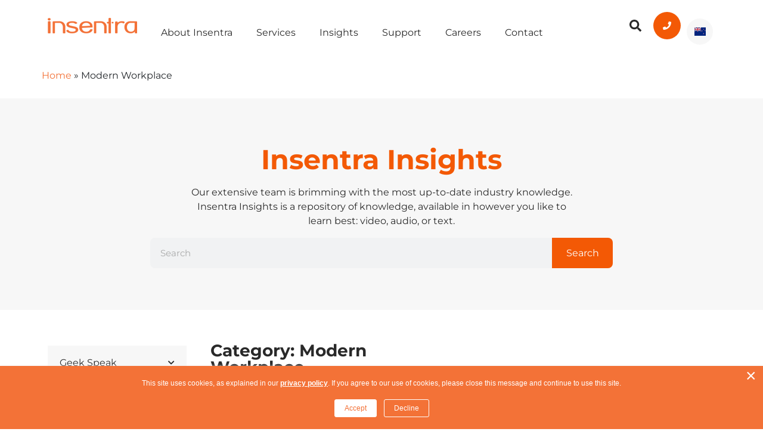

--- FILE ---
content_type: text/html; charset=UTF-8
request_url: https://www.insentragroup.com/nz/insights/geek-speak/modern-workplace/
body_size: 26754
content:
<!DOCTYPE html>
<html lang="en-NZ" prefix="og: https://ogp.me/ns#">
<head>
	<meta charset="UTF-8">
	<meta name="viewport" content="width=device-width, initial-scale=1.0, viewport-fit=cover" />			<style>img:is([sizes="auto" i], [sizes^="auto," i]) { contain-intrinsic-size: 3000px 1500px }</style>
	
<!-- Search Engine Optimization by Rank Math - https://rankmath.com/ -->
<title>Insights: Modern Workplace - New Zealand</title>
<meta name="description" content="Category: Modern workplace - New Zealand"/>
<meta name="robots" content="index, follow, max-snippet:-1, max-video-preview:-1, max-image-preview:large"/>
<link rel="canonical" href="https://www.insentragroup.com/nz/insights/geek-speak/modern-workplace/" />
<link rel="next" href="https://www.insentragroup.com/nz/insights/geek-speak/modern-workplace/page/2/" />
<meta property="og:locale" content="en_US" />
<meta property="og:type" content="article" />
<meta property="og:description" content="Category: Modern workplace - New Zealand" />
<meta property="og:url" content="https://www.insentragroup.com/nz/insights/geek-speak/modern-workplace/" />
<meta property="og:site_name" content="New Zealand" />
<meta property="og:image" content="https://www.insentragroup.com/nz/wp-content/uploads/sites/18/2018/06/insentra-profile.jpg" />
<meta property="og:image:secure_url" content="https://www.insentragroup.com/nz/wp-content/uploads/sites/18/2018/06/insentra-profile.jpg" />
<meta property="og:image:width" content="568" />
<meta property="og:image:height" content="537" />
<meta property="og:image:type" content="image/jpeg" />
<meta name="twitter:card" content="summary_large_image" />
<meta name="twitter:description" content="Category: Modern workplace - New Zealand" />
<meta name="twitter:image" content="https://www.insentragroup.com/nz/wp-content/uploads/sites/18/2018/06/insentra-profile.jpg" />
<script type="application/ld+json" class="rank-math-schema">{"@context":"https://schema.org","@graph":[{"@type":"Corporation","@id":"https://www.insentragroup.com/nz/#organization","name":"Insentra","url":"https://www.insentragroup.com/nz","logo":{"@type":"ImageObject","@id":"https://www.insentragroup.com/nz/#logo","url":"https://www.insentragroup.com/nz/wp-content/uploads/sites/18/2018/06/insentra-profile.jpg","contentUrl":"https://www.insentragroup.com/nz/wp-content/uploads/sites/18/2018/06/insentra-profile.jpg","caption":"Insentra","inLanguage":"en-US","width":"568","height":"537"}},{"@type":"WebSite","@id":"https://www.insentragroup.com/nz/#website","url":"https://www.insentragroup.com/nz","name":"Insentra","publisher":{"@id":"https://www.insentragroup.com/nz/#organization"},"inLanguage":"en-US"},{"@type":"BreadcrumbList","@id":"https://www.insentragroup.com/nz/insights/geek-speak/modern-workplace/#breadcrumb","itemListElement":[{"@type":"ListItem","position":"1","item":{"@id":"https://www.insentragroup.com/nz/","name":"Home"}},{"@type":"ListItem","position":"2","item":{"@id":"https://www.insentragroup.com/nz/insights/geek-speak/modern-workplace/","name":"Modern Workplace"}}]},{"@type":"CollectionPage","@id":"https://www.insentragroup.com/nz/insights/geek-speak/modern-workplace/#webpage","url":"https://www.insentragroup.com/nz/insights/geek-speak/modern-workplace/","isPartOf":{"@id":"https://www.insentragroup.com/nz/#website"},"inLanguage":"en-US","breadcrumb":{"@id":"https://www.insentragroup.com/nz/insights/geek-speak/modern-workplace/#breadcrumb"}}]}</script>
<!-- /Rank Math WordPress SEO plugin -->

<link rel='dns-prefetch' href='//js.hs-scripts.com' />
<link rel='dns-prefetch' href='//unpkg.com' />
<link rel='dns-prefetch' href='//cdnjs.cloudflare.com' />
<link rel="alternate" type="application/rss+xml" title="New Zealand &raquo; Feed" href="https://www.insentragroup.com/nz/feed/" />
<link rel="alternate" type="application/rss+xml" title="New Zealand &raquo; Comments Feed" href="https://www.insentragroup.com/nz/comments/feed/" />
<link rel="alternate" type="application/rss+xml" title="New Zealand &raquo; Modern Workplace Category Feed" href="https://www.insentragroup.com/nz/insights/geek-speak/modern-workplace/feed/" />
<script>
window._wpemojiSettings = {"baseUrl":"https:\/\/s.w.org\/images\/core\/emoji\/16.0.1\/72x72\/","ext":".png","svgUrl":"https:\/\/s.w.org\/images\/core\/emoji\/16.0.1\/svg\/","svgExt":".svg","source":{"concatemoji":"https:\/\/www.insentragroup.com\/nz\/wp-includes\/js\/wp-emoji-release.min.js?ver=6.8.3"}};
/*! This file is auto-generated */
!function(s,n){var o,i,e;function c(e){try{var t={supportTests:e,timestamp:(new Date).valueOf()};sessionStorage.setItem(o,JSON.stringify(t))}catch(e){}}function p(e,t,n){e.clearRect(0,0,e.canvas.width,e.canvas.height),e.fillText(t,0,0);var t=new Uint32Array(e.getImageData(0,0,e.canvas.width,e.canvas.height).data),a=(e.clearRect(0,0,e.canvas.width,e.canvas.height),e.fillText(n,0,0),new Uint32Array(e.getImageData(0,0,e.canvas.width,e.canvas.height).data));return t.every(function(e,t){return e===a[t]})}function u(e,t){e.clearRect(0,0,e.canvas.width,e.canvas.height),e.fillText(t,0,0);for(var n=e.getImageData(16,16,1,1),a=0;a<n.data.length;a++)if(0!==n.data[a])return!1;return!0}function f(e,t,n,a){switch(t){case"flag":return n(e,"\ud83c\udff3\ufe0f\u200d\u26a7\ufe0f","\ud83c\udff3\ufe0f\u200b\u26a7\ufe0f")?!1:!n(e,"\ud83c\udde8\ud83c\uddf6","\ud83c\udde8\u200b\ud83c\uddf6")&&!n(e,"\ud83c\udff4\udb40\udc67\udb40\udc62\udb40\udc65\udb40\udc6e\udb40\udc67\udb40\udc7f","\ud83c\udff4\u200b\udb40\udc67\u200b\udb40\udc62\u200b\udb40\udc65\u200b\udb40\udc6e\u200b\udb40\udc67\u200b\udb40\udc7f");case"emoji":return!a(e,"\ud83e\udedf")}return!1}function g(e,t,n,a){var r="undefined"!=typeof WorkerGlobalScope&&self instanceof WorkerGlobalScope?new OffscreenCanvas(300,150):s.createElement("canvas"),o=r.getContext("2d",{willReadFrequently:!0}),i=(o.textBaseline="top",o.font="600 32px Arial",{});return e.forEach(function(e){i[e]=t(o,e,n,a)}),i}function t(e){var t=s.createElement("script");t.src=e,t.defer=!0,s.head.appendChild(t)}"undefined"!=typeof Promise&&(o="wpEmojiSettingsSupports",i=["flag","emoji"],n.supports={everything:!0,everythingExceptFlag:!0},e=new Promise(function(e){s.addEventListener("DOMContentLoaded",e,{once:!0})}),new Promise(function(t){var n=function(){try{var e=JSON.parse(sessionStorage.getItem(o));if("object"==typeof e&&"number"==typeof e.timestamp&&(new Date).valueOf()<e.timestamp+604800&&"object"==typeof e.supportTests)return e.supportTests}catch(e){}return null}();if(!n){if("undefined"!=typeof Worker&&"undefined"!=typeof OffscreenCanvas&&"undefined"!=typeof URL&&URL.createObjectURL&&"undefined"!=typeof Blob)try{var e="postMessage("+g.toString()+"("+[JSON.stringify(i),f.toString(),p.toString(),u.toString()].join(",")+"));",a=new Blob([e],{type:"text/javascript"}),r=new Worker(URL.createObjectURL(a),{name:"wpTestEmojiSupports"});return void(r.onmessage=function(e){c(n=e.data),r.terminate(),t(n)})}catch(e){}c(n=g(i,f,p,u))}t(n)}).then(function(e){for(var t in e)n.supports[t]=e[t],n.supports.everything=n.supports.everything&&n.supports[t],"flag"!==t&&(n.supports.everythingExceptFlag=n.supports.everythingExceptFlag&&n.supports[t]);n.supports.everythingExceptFlag=n.supports.everythingExceptFlag&&!n.supports.flag,n.DOMReady=!1,n.readyCallback=function(){n.DOMReady=!0}}).then(function(){return e}).then(function(){var e;n.supports.everything||(n.readyCallback(),(e=n.source||{}).concatemoji?t(e.concatemoji):e.wpemoji&&e.twemoji&&(t(e.twemoji),t(e.wpemoji)))}))}((window,document),window._wpemojiSettings);
</script>
<style id='wp-emoji-styles-inline-css'>

	img.wp-smiley, img.emoji {
		display: inline !important;
		border: none !important;
		box-shadow: none !important;
		height: 1em !important;
		width: 1em !important;
		margin: 0 0.07em !important;
		vertical-align: -0.1em !important;
		background: none !important;
		padding: 0 !important;
	}
</style>
<link rel='stylesheet' id='wp-block-library-css' href='https://www.insentragroup.com/nz/wp-includes/css/dist/block-library/style.min.css?ver=6.8.3' media='all' />
<style id='wp-block-library-theme-inline-css'>
.wp-block-audio :where(figcaption){color:#555;font-size:13px;text-align:center}.is-dark-theme .wp-block-audio :where(figcaption){color:#ffffffa6}.wp-block-audio{margin:0 0 1em}.wp-block-code{border:1px solid #ccc;border-radius:4px;font-family:Menlo,Consolas,monaco,monospace;padding:.8em 1em}.wp-block-embed :where(figcaption){color:#555;font-size:13px;text-align:center}.is-dark-theme .wp-block-embed :where(figcaption){color:#ffffffa6}.wp-block-embed{margin:0 0 1em}.blocks-gallery-caption{color:#555;font-size:13px;text-align:center}.is-dark-theme .blocks-gallery-caption{color:#ffffffa6}:root :where(.wp-block-image figcaption){color:#555;font-size:13px;text-align:center}.is-dark-theme :root :where(.wp-block-image figcaption){color:#ffffffa6}.wp-block-image{margin:0 0 1em}.wp-block-pullquote{border-bottom:4px solid;border-top:4px solid;color:currentColor;margin-bottom:1.75em}.wp-block-pullquote cite,.wp-block-pullquote footer,.wp-block-pullquote__citation{color:currentColor;font-size:.8125em;font-style:normal;text-transform:uppercase}.wp-block-quote{border-left:.25em solid;margin:0 0 1.75em;padding-left:1em}.wp-block-quote cite,.wp-block-quote footer{color:currentColor;font-size:.8125em;font-style:normal;position:relative}.wp-block-quote:where(.has-text-align-right){border-left:none;border-right:.25em solid;padding-left:0;padding-right:1em}.wp-block-quote:where(.has-text-align-center){border:none;padding-left:0}.wp-block-quote.is-large,.wp-block-quote.is-style-large,.wp-block-quote:where(.is-style-plain){border:none}.wp-block-search .wp-block-search__label{font-weight:700}.wp-block-search__button{border:1px solid #ccc;padding:.375em .625em}:where(.wp-block-group.has-background){padding:1.25em 2.375em}.wp-block-separator.has-css-opacity{opacity:.4}.wp-block-separator{border:none;border-bottom:2px solid;margin-left:auto;margin-right:auto}.wp-block-separator.has-alpha-channel-opacity{opacity:1}.wp-block-separator:not(.is-style-wide):not(.is-style-dots){width:100px}.wp-block-separator.has-background:not(.is-style-dots){border-bottom:none;height:1px}.wp-block-separator.has-background:not(.is-style-wide):not(.is-style-dots){height:2px}.wp-block-table{margin:0 0 1em}.wp-block-table td,.wp-block-table th{word-break:normal}.wp-block-table :where(figcaption){color:#555;font-size:13px;text-align:center}.is-dark-theme .wp-block-table :where(figcaption){color:#ffffffa6}.wp-block-video :where(figcaption){color:#555;font-size:13px;text-align:center}.is-dark-theme .wp-block-video :where(figcaption){color:#ffffffa6}.wp-block-video{margin:0 0 1em}:root :where(.wp-block-template-part.has-background){margin-bottom:0;margin-top:0;padding:1.25em 2.375em}
</style>
<style id='classic-theme-styles-inline-css'>
/*! This file is auto-generated */
.wp-block-button__link{color:#fff;background-color:#32373c;border-radius:9999px;box-shadow:none;text-decoration:none;padding:calc(.667em + 2px) calc(1.333em + 2px);font-size:1.125em}.wp-block-file__button{background:#32373c;color:#fff;text-decoration:none}
</style>
<link rel='stylesheet' id='twenty-twenty-one-custom-color-overrides-css' href='https://www.insentragroup.com/nz/wp-content/themes/twentytwentyone/assets/css/custom-color-overrides.css?ver=1.0.0' media='all' />
<style id='global-styles-inline-css'>
:root{--wp--preset--aspect-ratio--square: 1;--wp--preset--aspect-ratio--4-3: 4/3;--wp--preset--aspect-ratio--3-4: 3/4;--wp--preset--aspect-ratio--3-2: 3/2;--wp--preset--aspect-ratio--2-3: 2/3;--wp--preset--aspect-ratio--16-9: 16/9;--wp--preset--aspect-ratio--9-16: 9/16;--wp--preset--color--black: #000000;--wp--preset--color--cyan-bluish-gray: #abb8c3;--wp--preset--color--white: #FFFFFF;--wp--preset--color--pale-pink: #f78da7;--wp--preset--color--vivid-red: #cf2e2e;--wp--preset--color--luminous-vivid-orange: #ff6900;--wp--preset--color--luminous-vivid-amber: #fcb900;--wp--preset--color--light-green-cyan: #7bdcb5;--wp--preset--color--vivid-green-cyan: #00d084;--wp--preset--color--pale-cyan-blue: #8ed1fc;--wp--preset--color--vivid-cyan-blue: #0693e3;--wp--preset--color--vivid-purple: #9b51e0;--wp--preset--color--dark-gray: #28303D;--wp--preset--color--gray: #39414D;--wp--preset--color--green: #D1E4DD;--wp--preset--color--blue: #D1DFE4;--wp--preset--color--purple: #D1D1E4;--wp--preset--color--red: #E4D1D1;--wp--preset--color--orange: #E4DAD1;--wp--preset--color--yellow: #EEEADD;--wp--preset--gradient--vivid-cyan-blue-to-vivid-purple: linear-gradient(135deg,rgba(6,147,227,1) 0%,rgb(155,81,224) 100%);--wp--preset--gradient--light-green-cyan-to-vivid-green-cyan: linear-gradient(135deg,rgb(122,220,180) 0%,rgb(0,208,130) 100%);--wp--preset--gradient--luminous-vivid-amber-to-luminous-vivid-orange: linear-gradient(135deg,rgba(252,185,0,1) 0%,rgba(255,105,0,1) 100%);--wp--preset--gradient--luminous-vivid-orange-to-vivid-red: linear-gradient(135deg,rgba(255,105,0,1) 0%,rgb(207,46,46) 100%);--wp--preset--gradient--very-light-gray-to-cyan-bluish-gray: linear-gradient(135deg,rgb(238,238,238) 0%,rgb(169,184,195) 100%);--wp--preset--gradient--cool-to-warm-spectrum: linear-gradient(135deg,rgb(74,234,220) 0%,rgb(151,120,209) 20%,rgb(207,42,186) 40%,rgb(238,44,130) 60%,rgb(251,105,98) 80%,rgb(254,248,76) 100%);--wp--preset--gradient--blush-light-purple: linear-gradient(135deg,rgb(255,206,236) 0%,rgb(152,150,240) 100%);--wp--preset--gradient--blush-bordeaux: linear-gradient(135deg,rgb(254,205,165) 0%,rgb(254,45,45) 50%,rgb(107,0,62) 100%);--wp--preset--gradient--luminous-dusk: linear-gradient(135deg,rgb(255,203,112) 0%,rgb(199,81,192) 50%,rgb(65,88,208) 100%);--wp--preset--gradient--pale-ocean: linear-gradient(135deg,rgb(255,245,203) 0%,rgb(182,227,212) 50%,rgb(51,167,181) 100%);--wp--preset--gradient--electric-grass: linear-gradient(135deg,rgb(202,248,128) 0%,rgb(113,206,126) 100%);--wp--preset--gradient--midnight: linear-gradient(135deg,rgb(2,3,129) 0%,rgb(40,116,252) 100%);--wp--preset--gradient--purple-to-yellow: linear-gradient(160deg, #D1D1E4 0%, #EEEADD 100%);--wp--preset--gradient--yellow-to-purple: linear-gradient(160deg, #EEEADD 0%, #D1D1E4 100%);--wp--preset--gradient--green-to-yellow: linear-gradient(160deg, #D1E4DD 0%, #EEEADD 100%);--wp--preset--gradient--yellow-to-green: linear-gradient(160deg, #EEEADD 0%, #D1E4DD 100%);--wp--preset--gradient--red-to-yellow: linear-gradient(160deg, #E4D1D1 0%, #EEEADD 100%);--wp--preset--gradient--yellow-to-red: linear-gradient(160deg, #EEEADD 0%, #E4D1D1 100%);--wp--preset--gradient--purple-to-red: linear-gradient(160deg, #D1D1E4 0%, #E4D1D1 100%);--wp--preset--gradient--red-to-purple: linear-gradient(160deg, #E4D1D1 0%, #D1D1E4 100%);--wp--preset--font-size--small: 18px;--wp--preset--font-size--medium: 20px;--wp--preset--font-size--large: 24px;--wp--preset--font-size--x-large: 42px;--wp--preset--font-size--extra-small: 16px;--wp--preset--font-size--normal: 20px;--wp--preset--font-size--extra-large: 40px;--wp--preset--font-size--huge: 96px;--wp--preset--font-size--gigantic: 144px;--wp--preset--spacing--20: 0.44rem;--wp--preset--spacing--30: 0.67rem;--wp--preset--spacing--40: 1rem;--wp--preset--spacing--50: 1.5rem;--wp--preset--spacing--60: 2.25rem;--wp--preset--spacing--70: 3.38rem;--wp--preset--spacing--80: 5.06rem;--wp--preset--shadow--natural: 6px 6px 9px rgba(0, 0, 0, 0.2);--wp--preset--shadow--deep: 12px 12px 50px rgba(0, 0, 0, 0.4);--wp--preset--shadow--sharp: 6px 6px 0px rgba(0, 0, 0, 0.2);--wp--preset--shadow--outlined: 6px 6px 0px -3px rgba(255, 255, 255, 1), 6px 6px rgba(0, 0, 0, 1);--wp--preset--shadow--crisp: 6px 6px 0px rgba(0, 0, 0, 1);}:where(.is-layout-flex){gap: 0.5em;}:where(.is-layout-grid){gap: 0.5em;}body .is-layout-flex{display: flex;}.is-layout-flex{flex-wrap: wrap;align-items: center;}.is-layout-flex > :is(*, div){margin: 0;}body .is-layout-grid{display: grid;}.is-layout-grid > :is(*, div){margin: 0;}:where(.wp-block-columns.is-layout-flex){gap: 2em;}:where(.wp-block-columns.is-layout-grid){gap: 2em;}:where(.wp-block-post-template.is-layout-flex){gap: 1.25em;}:where(.wp-block-post-template.is-layout-grid){gap: 1.25em;}.has-black-color{color: var(--wp--preset--color--black) !important;}.has-cyan-bluish-gray-color{color: var(--wp--preset--color--cyan-bluish-gray) !important;}.has-white-color{color: var(--wp--preset--color--white) !important;}.has-pale-pink-color{color: var(--wp--preset--color--pale-pink) !important;}.has-vivid-red-color{color: var(--wp--preset--color--vivid-red) !important;}.has-luminous-vivid-orange-color{color: var(--wp--preset--color--luminous-vivid-orange) !important;}.has-luminous-vivid-amber-color{color: var(--wp--preset--color--luminous-vivid-amber) !important;}.has-light-green-cyan-color{color: var(--wp--preset--color--light-green-cyan) !important;}.has-vivid-green-cyan-color{color: var(--wp--preset--color--vivid-green-cyan) !important;}.has-pale-cyan-blue-color{color: var(--wp--preset--color--pale-cyan-blue) !important;}.has-vivid-cyan-blue-color{color: var(--wp--preset--color--vivid-cyan-blue) !important;}.has-vivid-purple-color{color: var(--wp--preset--color--vivid-purple) !important;}.has-black-background-color{background-color: var(--wp--preset--color--black) !important;}.has-cyan-bluish-gray-background-color{background-color: var(--wp--preset--color--cyan-bluish-gray) !important;}.has-white-background-color{background-color: var(--wp--preset--color--white) !important;}.has-pale-pink-background-color{background-color: var(--wp--preset--color--pale-pink) !important;}.has-vivid-red-background-color{background-color: var(--wp--preset--color--vivid-red) !important;}.has-luminous-vivid-orange-background-color{background-color: var(--wp--preset--color--luminous-vivid-orange) !important;}.has-luminous-vivid-amber-background-color{background-color: var(--wp--preset--color--luminous-vivid-amber) !important;}.has-light-green-cyan-background-color{background-color: var(--wp--preset--color--light-green-cyan) !important;}.has-vivid-green-cyan-background-color{background-color: var(--wp--preset--color--vivid-green-cyan) !important;}.has-pale-cyan-blue-background-color{background-color: var(--wp--preset--color--pale-cyan-blue) !important;}.has-vivid-cyan-blue-background-color{background-color: var(--wp--preset--color--vivid-cyan-blue) !important;}.has-vivid-purple-background-color{background-color: var(--wp--preset--color--vivid-purple) !important;}.has-black-border-color{border-color: var(--wp--preset--color--black) !important;}.has-cyan-bluish-gray-border-color{border-color: var(--wp--preset--color--cyan-bluish-gray) !important;}.has-white-border-color{border-color: var(--wp--preset--color--white) !important;}.has-pale-pink-border-color{border-color: var(--wp--preset--color--pale-pink) !important;}.has-vivid-red-border-color{border-color: var(--wp--preset--color--vivid-red) !important;}.has-luminous-vivid-orange-border-color{border-color: var(--wp--preset--color--luminous-vivid-orange) !important;}.has-luminous-vivid-amber-border-color{border-color: var(--wp--preset--color--luminous-vivid-amber) !important;}.has-light-green-cyan-border-color{border-color: var(--wp--preset--color--light-green-cyan) !important;}.has-vivid-green-cyan-border-color{border-color: var(--wp--preset--color--vivid-green-cyan) !important;}.has-pale-cyan-blue-border-color{border-color: var(--wp--preset--color--pale-cyan-blue) !important;}.has-vivid-cyan-blue-border-color{border-color: var(--wp--preset--color--vivid-cyan-blue) !important;}.has-vivid-purple-border-color{border-color: var(--wp--preset--color--vivid-purple) !important;}.has-vivid-cyan-blue-to-vivid-purple-gradient-background{background: var(--wp--preset--gradient--vivid-cyan-blue-to-vivid-purple) !important;}.has-light-green-cyan-to-vivid-green-cyan-gradient-background{background: var(--wp--preset--gradient--light-green-cyan-to-vivid-green-cyan) !important;}.has-luminous-vivid-amber-to-luminous-vivid-orange-gradient-background{background: var(--wp--preset--gradient--luminous-vivid-amber-to-luminous-vivid-orange) !important;}.has-luminous-vivid-orange-to-vivid-red-gradient-background{background: var(--wp--preset--gradient--luminous-vivid-orange-to-vivid-red) !important;}.has-very-light-gray-to-cyan-bluish-gray-gradient-background{background: var(--wp--preset--gradient--very-light-gray-to-cyan-bluish-gray) !important;}.has-cool-to-warm-spectrum-gradient-background{background: var(--wp--preset--gradient--cool-to-warm-spectrum) !important;}.has-blush-light-purple-gradient-background{background: var(--wp--preset--gradient--blush-light-purple) !important;}.has-blush-bordeaux-gradient-background{background: var(--wp--preset--gradient--blush-bordeaux) !important;}.has-luminous-dusk-gradient-background{background: var(--wp--preset--gradient--luminous-dusk) !important;}.has-pale-ocean-gradient-background{background: var(--wp--preset--gradient--pale-ocean) !important;}.has-electric-grass-gradient-background{background: var(--wp--preset--gradient--electric-grass) !important;}.has-midnight-gradient-background{background: var(--wp--preset--gradient--midnight) !important;}.has-small-font-size{font-size: var(--wp--preset--font-size--small) !important;}.has-medium-font-size{font-size: var(--wp--preset--font-size--medium) !important;}.has-large-font-size{font-size: var(--wp--preset--font-size--large) !important;}.has-x-large-font-size{font-size: var(--wp--preset--font-size--x-large) !important;}
:where(.wp-block-post-template.is-layout-flex){gap: 1.25em;}:where(.wp-block-post-template.is-layout-grid){gap: 1.25em;}
:where(.wp-block-columns.is-layout-flex){gap: 2em;}:where(.wp-block-columns.is-layout-grid){gap: 2em;}
:root :where(.wp-block-pullquote){font-size: 1.5em;line-height: 1.6;}
</style>
<link rel='stylesheet' id='twenty-twenty-one-bootstrap-css' href='https://www.insentragroup.com/nz/wp-content/themes/twentytwentyone-child/bootstrap.min.css?ver=6.8.3' media='all' />
<link rel='stylesheet' id='twenty-twenty-one-style-css' href='https://www.insentragroup.com/nz/wp-content/themes/twentytwentyone-child/style.css?v=162&#038;ver=6.8.3' media='all' />
<link rel='stylesheet' id='twenty-twenty-icons-css' href='https://cdnjs.cloudflare.com/ajax/libs/font-awesome/5.10.0/css/all.min.css?ver=6.8.3' media='all' />
<link rel='stylesheet' id='twenty-twenty-one-print-style-css' href='https://www.insentragroup.com/nz/wp-content/themes/twentytwentyone/assets/css/print.css?ver=1.0.0' media='print' />
<link rel='stylesheet' id='elementor-frontend-css' href='https://www.insentragroup.com/nz/wp-content/plugins/elementor/assets/css/frontend.min.css?ver=3.33.1' media='all' />
<link rel='stylesheet' id='widget-heading-css' href='https://www.insentragroup.com/nz/wp-content/plugins/elementor/assets/css/widget-heading.min.css?ver=3.33.1' media='all' />
<link rel='stylesheet' id='widget-image-css' href='https://www.insentragroup.com/nz/wp-content/plugins/elementor/assets/css/widget-image.min.css?ver=3.33.1' media='all' />
<link rel='stylesheet' id='e-animation-fadeIn-css' href='https://www.insentragroup.com/nz/wp-content/plugins/elementor/assets/lib/animations/styles/fadeIn.min.css?ver=3.33.1' media='all' />
<link rel='stylesheet' id='e-popup-css' href='https://www.insentragroup.com/nz/wp-content/plugins/elementor-pro/assets/css/conditionals/popup.min.css?ver=3.30.0' media='all' />
<link rel='stylesheet' id='widget-image-box-css' href='https://www.insentragroup.com/nz/wp-content/plugins/elementor/assets/css/widget-image-box.min.css?ver=3.33.1' media='all' />
<link rel='stylesheet' id='widget-search-form-css' href='https://www.insentragroup.com/nz/wp-content/plugins/elementor-pro/assets/css/widget-search-form.min.css?ver=3.30.0' media='all' />
<link rel='stylesheet' id='widget-icon-list-css' href='https://www.insentragroup.com/nz/wp-content/plugins/elementor/assets/css/widget-icon-list.min.css?ver=3.33.1' media='all' />
<link rel='stylesheet' id='widget-nav-menu-css' href='https://www.insentragroup.com/nz/wp-content/plugins/elementor-pro/assets/css/widget-nav-menu.min.css?ver=3.30.0' media='all' />
<link rel='stylesheet' id='e-sticky-css' href='https://www.insentragroup.com/nz/wp-content/plugins/elementor-pro/assets/css/modules/sticky.min.css?ver=3.30.0' media='all' />
<link rel='stylesheet' id='widget-spacer-css' href='https://www.insentragroup.com/nz/wp-content/plugins/elementor/assets/css/widget-spacer.min.css?ver=3.33.1' media='all' />
<link rel='stylesheet' id='widget-posts-css' href='https://www.insentragroup.com/nz/wp-content/plugins/elementor-pro/assets/css/widget-posts.min.css?ver=3.30.0' media='all' />
<link rel='stylesheet' id='elementor-post-36-css' href='https://www.insentragroup.com/nz/wp-content/uploads/sites/18/elementor/css/post-36.css?ver=1763068112' media='all' />
<link rel='stylesheet' id='flag-icon-css-css' href='https://www.insentragroup.com/nz/wp-content/plugins/country-flags-for-elementor/assets/lib/flag-icon-css/css/flag-icon.min.css?ver=3.1.0' media='all' />
<link rel='stylesheet' id='elementor-post-24724-css' href='https://www.insentragroup.com/nz/wp-content/uploads/sites/18/elementor/css/post-24724.css?ver=1763068113' media='all' />
<link rel='stylesheet' id='elementor-post-11095-css' href='https://www.insentragroup.com/nz/wp-content/uploads/sites/18/elementor/css/post-11095.css?ver=1763068113' media='all' />
<link rel='stylesheet' id='elementor-post-11091-css' href='https://www.insentragroup.com/nz/wp-content/uploads/sites/18/elementor/css/post-11091.css?ver=1763068113' media='all' />
<link rel='stylesheet' id='elementor-post-11087-css' href='https://www.insentragroup.com/nz/wp-content/uploads/sites/18/elementor/css/post-11087.css?ver=1763068113' media='all' />
<link rel='stylesheet' id='elementor-post-11083-css' href='https://www.insentragroup.com/nz/wp-content/uploads/sites/18/elementor/css/post-11083.css?ver=1763068113' media='all' />
<link rel='stylesheet' id='elementor-post-38-css' href='https://www.insentragroup.com/nz/wp-content/uploads/sites/18/elementor/css/post-38.css?ver=1763068113' media='all' />
<link rel='stylesheet' id='elementor-post-40-css' href='https://www.insentragroup.com/nz/wp-content/uploads/sites/18/elementor/css/post-40.css?ver=1763068113' media='all' />
<link rel='stylesheet' id='elementor-post-10636-css' href='https://www.insentragroup.com/nz/wp-content/uploads/sites/18/elementor/css/post-10636.css?ver=1763068471' media='all' />
<link rel='stylesheet' id='elementor-gf-local-montserrat-css' href='https://www.insentragroup.com/nz/wp-content/uploads/sites/18/elementor/google-fonts/css/montserrat.css?ver=1763068281' media='all' />
<script src="https://www.insentragroup.com/nz/wp-includes/js/jquery/jquery.min.js?ver=3.7.1" id="jquery-core-js"></script>
<script src="https://www.insentragroup.com/nz/wp-includes/js/jquery/jquery-migrate.min.js?ver=3.4.1" id="jquery-migrate-js"></script>
<link rel="https://api.w.org/" href="https://www.insentragroup.com/nz/wp-json/" /><link rel="alternate" title="JSON" type="application/json" href="https://www.insentragroup.com/nz/wp-json/wp/v2/categories/19" /><link rel="EditURI" type="application/rsd+xml" title="RSD" href="https://www.insentragroup.com/nz/xmlrpc.php?rsd" />
<meta name="generator" content="WordPress 6.8.3" />
			<!-- DO NOT COPY THIS SNIPPET! Start of Page Analytics Tracking for HubSpot WordPress plugin v11.3.21-->
			<script class="hsq-set-content-id" data-content-id="listing-page">
				var _hsq = _hsq || [];
				_hsq.push(["setContentType", "listing-page"]);
			</script>
			<!-- DO NOT COPY THIS SNIPPET! End of Page Analytics Tracking for HubSpot WordPress plugin -->
			<link rel="alternate" hreflang="en-NZ" href="https://www.insentragroup.com/nz/insights/geek-speak/modern-workplace/" /><elevenlabs-convai agent-id="8Q94Fig2IOkSLSrHJDp0"></elevenlabs-convai><script src="https://unpkg.com/@elevenlabs/convai-widget-embed" async type="text/javascript"></script><!-- Hotjar Tracking Code for www.insentragroup.com --> <script>(function(h,o,t,j,a,r){ h.hj=h.hj||function(){(h.hj.q=h.hj.q||[]).push(arguments)}; h._hjSettings={hjid:2003363,hjsv:6}; a=o.getElementsByTagName('head')[0]; r=o.createElement('script');r.async=1; r.src=t+h._hjSettings.hjid+j+h._hjSettings.hjsv; a.appendChild(r); })(window,document,'https://static.hotjar.com/c/hotjar-','.js?sv=');</script>
    <script type="text/javascript">(function() {var didInit = false;function initMunchkin() {if(didInit === false) {didInit = true;Munchkin.init('032-ZRY-422');}}var s = document.createElement('script');s.type = 'text/javascript';s.async = true;s.src = '//munchkin.marketo.net/munchkin.js';s.onreadystatechange = function() {if (this.readyState == 'complete' || this.readyState == 'loaded') {initMunchkin();}};s.onload = initMunchkin;document.getElementsByTagName('head')[0].appendChild(s);})();</script>

    <!-- Google Tag Manager -->
    <script>(function(w,d,s,l,i){w[l]=w[l]||[];w[l].push({'gtm.start':
    new Date().getTime(),event:'gtm.js'});var f=d.getElementsByTagName(s)[0],
    j=d.createElement(s),dl=l!='dataLayer'?'&l='+l:'';j.async=true;j.src=
    'https://www.googletagmanager.com/gtm.js?id='+i+dl;f.parentNode.insertBefore(j,f);
    })(window,document,'script','dataLayer','GTM-W5V54BX');</script>
    
    <!-- End Google Tag Manager -->

    <!--
    <script>
    (function() {
    var zi = document.createElement('script');
    zi.type = 'text/javascript';
    zi.async = true;
    zi.referrerPolicy = 'unsafe-url';
    zi.src = 'https://ws.zoominfo.com/pixel/62b8ef8c3ec962008fbe118a';
    var s = document.getElementsByTagName('script')[0];
    s.parentNode.insertBefore(zi, s);
    })();
    </script>
    -->

    <!-- This site is converting visitors into subscribers and customers with OptinMonster - https://optinmonster.com -->
    <script>(function(d,u,ac){var s=d.createElement('script');s.type='text/javascript';s.src='https://a.omappapi.com/app/js/api.min.js';s.async=true;s.dataset.user=u;s.dataset.account=ac;d.getElementsByTagName('head')[0].appendChild(s);})(document,206915,223055);</script>
    <!-- / https://optinmonster.com -->
    <style>body .dialog-widget{z-index:999999 !important;}</style>
    <!-- CORRECT: CSS via <link> -->
  <link rel="stylesheet" href="https://cdn.jsdelivr.net/npm/intl-tel-input@18.2.1/build/css/intlTelInput.min.css">

  <!-- CORRECT: JS via <script src=> -->
  <script src="https://cdn.jsdelivr.net/npm/intl-tel-input@18.2.1/build/js/intlTelInput.min.js"></script>
  <script src="https://cdn.jsdelivr.net/npm/intl-tel-input@18.2.1/build/js/utils.js"></script><meta name="generator" content="Elementor 3.33.1; features: e_font_icon_svg, additional_custom_breakpoints; settings: css_print_method-external, google_font-enabled, font_display-swap">
<style>.recentcomments a{display:inline !important;padding:0 !important;margin:0 !important;}</style>			<style>
				.e-con.e-parent:nth-of-type(n+4):not(.e-lazyloaded):not(.e-no-lazyload),
				.e-con.e-parent:nth-of-type(n+4):not(.e-lazyloaded):not(.e-no-lazyload) * {
					background-image: none !important;
				}
				@media screen and (max-height: 1024px) {
					.e-con.e-parent:nth-of-type(n+3):not(.e-lazyloaded):not(.e-no-lazyload),
					.e-con.e-parent:nth-of-type(n+3):not(.e-lazyloaded):not(.e-no-lazyload) * {
						background-image: none !important;
					}
				}
				@media screen and (max-height: 640px) {
					.e-con.e-parent:nth-of-type(n+2):not(.e-lazyloaded):not(.e-no-lazyload),
					.e-con.e-parent:nth-of-type(n+2):not(.e-lazyloaded):not(.e-no-lazyload) * {
						background-image: none !important;
					}
				}
			</style>
			</head>
<body class="archive category category-modern-workplace category-19 wp-custom-logo wp-embed-responsive wp-theme-twentytwentyone wp-child-theme-twentytwentyone-child is-light-theme no-js hfeed elementor-page-10636 elementor-default elementor-template-full-width elementor-kit-36">
		<div data-elementor-type="header" data-elementor-id="38" class="elementor elementor-38 elementor-location-header" data-elementor-post-type="elementor_library">
			<div class="elementor-element elementor-element-ab31c0a e-flex e-con-boxed e-con e-parent" data-id="ab31c0a" data-element_type="container">
					<div class="e-con-inner">
				<div class="elementor-element elementor-element-8665393 elementor-widget elementor-widget-html" data-id="8665393" data-element_type="widget" data-widget_type="html.default">
					<!-- Google Tag Manager (noscript) -->
<noscript><iframe src="https://www.googletagmanager.com/ns.html?id=GTM-W5V54BX"
height="0" width="0" style="display:none;visibility:hidden"></iframe></noscript>
<!-- End Google Tag Manager (noscript) -->

<noscript>
<img src="https://ws.zoominfo.com/pixel/62b8ef8c3ec962008fbe118a"
width="1" height="1" style="display: none;"
alt="websights" />
</noscript>				</div>
					</div>
				</div>
		<div class="elementor-element elementor-element-a81370e searchbarmain e-flex e-con-boxed e-con e-parent" data-id="a81370e" data-element_type="container">
					<div class="e-con-inner">
				<div class="elementor-element elementor-element-83959aa elementor-search-form--button-type-text elementor-widget__width-initial elementor-search-form--skin-classic elementor-widget elementor-widget-search-form" data-id="83959aa" data-element_type="widget" data-settings="{&quot;skin&quot;:&quot;classic&quot;}" data-widget_type="search-form.default">
							<search role="search">
			<form class="elementor-search-form" action="https://www.insentragroup.com/nz" method="get">
												<div class="elementor-search-form__container">
					<label class="elementor-screen-only" for="elementor-search-form-83959aa">Search</label>

					
					<input id="elementor-search-form-83959aa" placeholder="Search" class="elementor-search-form__input" type="search" name="s" value="">
					
											<button class="elementor-search-form__submit" type="submit" aria-label="Search">
															Search													</button>
					
									</div>
			</form>
		</search>
						</div>
				<div class="elementor-element elementor-element-d86de75 searchbarmain-closer elementor-icon-list--layout-inline elementor-align-center elementor-list-item-link-full_width elementor-widget elementor-widget-icon-list" data-id="d86de75" data-element_type="widget" data-widget_type="icon-list.default">
							<ul class="elementor-icon-list-items elementor-inline-items">
							<li class="elementor-icon-list-item elementor-inline-item">
											<a href="#">

											<span class="elementor-icon-list-text">Close</span>
											</a>
									</li>
						</ul>
						</div>
					</div>
				</div>
				<section class="elementor-section elementor-top-section elementor-element elementor-element-7d0f61b elementor-section-content-top mainheader elementor-section-boxed elementor-section-height-default elementor-section-height-default" data-id="7d0f61b" data-element_type="section" data-settings="{&quot;background_background&quot;:&quot;classic&quot;,&quot;sticky&quot;:&quot;top&quot;,&quot;sticky_on&quot;:[&quot;desktop&quot;,&quot;tablet&quot;,&quot;mobile&quot;],&quot;sticky_offset&quot;:0,&quot;sticky_effects_offset&quot;:0,&quot;sticky_anchor_link_offset&quot;:0}">
						<div class="elementor-container elementor-column-gap-default">
					<div class="elementor-column elementor-col-100 elementor-top-column elementor-element elementor-element-5f46317" data-id="5f46317" data-element_type="column">
			<div class="elementor-widget-wrap elementor-element-populated">
						<section class="elementor-section elementor-inner-section elementor-element elementor-element-1e29247 elementor-section-content-middle elementor-section-boxed elementor-section-height-default elementor-section-height-default" data-id="1e29247" data-element_type="section">
						<div class="elementor-container elementor-column-gap-no">
					<div class="elementor-column elementor-col-66 elementor-inner-column elementor-element elementor-element-84d87d8" data-id="84d87d8" data-element_type="column">
			<div class="elementor-widget-wrap elementor-element-populated">
						<div class="elementor-element elementor-element-8a3b1c2 elementor-absolute elementor-widget elementor-widget-html" data-id="8a3b1c2" data-element_type="widget" data-settings="{&quot;_position&quot;:&quot;absolute&quot;}" data-widget_type="html.default">
					<script>
document.addEventListener('DOMContentLoaded', function() {
    let elements = document.querySelectorAll( '.pop-none' );
    elements.forEach(function(e,i){
        e.addEventListener( 'mouseenter', function(){
            jQuery('body').click();
        });
    });
});
</script>				</div>
				<div class="elementor-element elementor-element-d0c93bb insentra-logo insentra-logo-orange elementor-widget__width-initial elementor-widget elementor-widget-image" data-id="d0c93bb" data-element_type="widget" data-widget_type="image.default">
																<a href="https://www.insentragroup.com/au/">
							<img width="300" height="52" src="https://www.insentragroup.com/nz/wp-content/uploads/sites/18/2025/10/cropped-insentra-logo-300x52.png" class="attachment-medium size-medium wp-image-39154" alt="New Zealand|Our Data Platform" srcset="https://www.insentragroup.com/nz/wp-content/uploads/sites/18/2025/10/cropped-insentra-logo-300x52.png 300w, https://www.insentragroup.com/nz/wp-content/uploads/sites/18/2025/10/cropped-insentra-logo.png 500w" sizes="(max-width: 300px) 100vw, 300px" style="width:100%;height:17.4%;max-width:500px" title="cropped-insentra-logo.png" />								</a>
															</div>
				<div class="elementor-element elementor-element-70b7cc5 elementor-widget__width-auto main-navmenu elementor-hidden-tablet elementor-hidden-phone elementor-nav-menu--dropdown-tablet elementor-nav-menu__text-align-aside elementor-nav-menu--toggle elementor-nav-menu--burger elementor-widget elementor-widget-nav-menu" data-id="70b7cc5" data-element_type="widget" data-settings="{&quot;layout&quot;:&quot;horizontal&quot;,&quot;submenu_icon&quot;:{&quot;value&quot;:&quot;&lt;svg class=\&quot;e-font-icon-svg e-fas-caret-down\&quot; viewBox=\&quot;0 0 320 512\&quot; xmlns=\&quot;http:\/\/www.w3.org\/2000\/svg\&quot;&gt;&lt;path d=\&quot;M31.3 192h257.3c17.8 0 26.7 21.5 14.1 34.1L174.1 354.8c-7.8 7.8-20.5 7.8-28.3 0L17.2 226.1C4.6 213.5 13.5 192 31.3 192z\&quot;&gt;&lt;\/path&gt;&lt;\/svg&gt;&quot;,&quot;library&quot;:&quot;fa-solid&quot;},&quot;toggle&quot;:&quot;burger&quot;}" data-widget_type="nav-menu.default">
								<nav aria-label="Menu" class="elementor-nav-menu--main elementor-nav-menu__container elementor-nav-menu--layout-horizontal e--pointer-underline e--animation-fade">
				<ul id="menu-1-70b7cc5" class="elementor-nav-menu"><li class="pop-about menu-item menu-item-type-post_type menu-item-object-page menu-item-11098"><a href="https://www.insentragroup.com/nz/about-insentra/" class="elementor-item">About Insentra</a></li>
<li class="pop-services menu-item menu-item-type-post_type menu-item-object-page menu-item-11099"><a href="https://www.insentragroup.com/nz/services/" class="elementor-item">Services</a></li>
<li class="pop-insights menu-item menu-item-type-post_type menu-item-object-page menu-item-11100"><a href="https://www.insentragroup.com/nz/insights/" class="elementor-item">Insights</a></li>
<li class="menu-item menu-item-type-custom menu-item-object-custom menu-item-34054"><a href="https://help.insentra.global/support/home" class="elementor-item">Support</a></li>
<li class="pop-careers menu-item menu-item-type-post_type menu-item-object-page menu-item-25146"><a href="https://www.insentragroup.com/nz/careers/" class="elementor-item">Careers</a></li>
<li class="pop-none menu-item menu-item-type-post_type menu-item-object-page menu-item-11103"><a href="https://www.insentragroup.com/nz/contact/" class="elementor-item">Contact</a></li>
</ul>			</nav>
					<div class="elementor-menu-toggle" role="button" tabindex="0" aria-label="Menu Toggle" aria-expanded="false">
			<svg aria-hidden="true" role="presentation" class="elementor-menu-toggle__icon--open e-font-icon-svg e-eicon-menu-bar" viewBox="0 0 1000 1000" xmlns="http://www.w3.org/2000/svg"><path d="M104 333H896C929 333 958 304 958 271S929 208 896 208H104C71 208 42 237 42 271S71 333 104 333ZM104 583H896C929 583 958 554 958 521S929 458 896 458H104C71 458 42 487 42 521S71 583 104 583ZM104 833H896C929 833 958 804 958 771S929 708 896 708H104C71 708 42 737 42 771S71 833 104 833Z"></path></svg><svg aria-hidden="true" role="presentation" class="elementor-menu-toggle__icon--close e-font-icon-svg e-eicon-close" viewBox="0 0 1000 1000" xmlns="http://www.w3.org/2000/svg"><path d="M742 167L500 408 258 167C246 154 233 150 217 150 196 150 179 158 167 167 154 179 150 196 150 212 150 229 154 242 171 254L408 500 167 742C138 771 138 800 167 829 196 858 225 858 254 829L496 587 738 829C750 842 767 846 783 846 800 846 817 842 829 829 842 817 846 804 846 783 846 767 842 750 829 737L588 500 833 258C863 229 863 200 833 171 804 137 775 137 742 167Z"></path></svg>		</div>
					<nav class="elementor-nav-menu--dropdown elementor-nav-menu__container" aria-hidden="true">
				<ul id="menu-2-70b7cc5" class="elementor-nav-menu"><li class="pop-about menu-item menu-item-type-post_type menu-item-object-page menu-item-11098"><a href="https://www.insentragroup.com/nz/about-insentra/" class="elementor-item" tabindex="-1">About Insentra</a></li>
<li class="pop-services menu-item menu-item-type-post_type menu-item-object-page menu-item-11099"><a href="https://www.insentragroup.com/nz/services/" class="elementor-item" tabindex="-1">Services</a></li>
<li class="pop-insights menu-item menu-item-type-post_type menu-item-object-page menu-item-11100"><a href="https://www.insentragroup.com/nz/insights/" class="elementor-item" tabindex="-1">Insights</a></li>
<li class="menu-item menu-item-type-custom menu-item-object-custom menu-item-34054"><a href="https://help.insentra.global/support/home" class="elementor-item" tabindex="-1">Support</a></li>
<li class="pop-careers menu-item menu-item-type-post_type menu-item-object-page menu-item-25146"><a href="https://www.insentragroup.com/nz/careers/" class="elementor-item" tabindex="-1">Careers</a></li>
<li class="pop-none menu-item menu-item-type-post_type menu-item-object-page menu-item-11103"><a href="https://www.insentragroup.com/nz/contact/" class="elementor-item" tabindex="-1">Contact</a></li>
</ul>			</nav>
						</div>
					</div>
		</div>
				<div class="elementor-column elementor-col-33 elementor-inner-column elementor-element elementor-element-1435776" data-id="1435776" data-element_type="column">
			<div class="elementor-widget-wrap elementor-element-populated">
						<div class="elementor-element elementor-element-b73defa elementor-widget__width-auto elementor-hidden-tablet elementor-hidden-phone searchbarmain-opener elementor-view-default elementor-widget elementor-widget-icon" data-id="b73defa" data-element_type="widget" data-widget_type="icon.default">
							<div class="elementor-icon-wrapper">
			<div class="elementor-icon">
			<svg aria-hidden="true" class="e-font-icon-svg e-fas-search" viewBox="0 0 512 512" xmlns="http://www.w3.org/2000/svg"><path d="M505 442.7L405.3 343c-4.5-4.5-10.6-7-17-7H372c27.6-35.3 44-79.7 44-128C416 93.1 322.9 0 208 0S0 93.1 0 208s93.1 208 208 208c48.3 0 92.7-16.4 128-44v16.3c0 6.4 2.5 12.5 7 17l99.7 99.7c9.4 9.4 24.6 9.4 33.9 0l28.3-28.3c9.4-9.4 9.4-24.6.1-34zM208 336c-70.7 0-128-57.2-128-128 0-70.7 57.2-128 128-128 70.7 0 128 57.2 128 128 0 70.7-57.2 128-128 128z"></path></svg>			</div>
		</div>
						</div>
				<div class="elementor-element elementor-element-1c041b7 elementor-view-stacked elementor-widget__width-auto elementor-hidden-tablet elementor-hidden-phone btn-calls btn-calls-main elementor-shape-circle elementor-widget elementor-widget-icon" data-id="1c041b7" data-element_type="widget" data-widget_type="icon.default">
							<div class="elementor-icon-wrapper">
			<div class="elementor-icon">
			<svg aria-hidden="true" class="e-font-icon-svg e-fas-phone" viewBox="0 0 512 512" xmlns="http://www.w3.org/2000/svg"><path d="M493.4 24.6l-104-24c-11.3-2.6-22.9 3.3-27.5 13.9l-48 112c-4.2 9.8-1.4 21.3 6.9 28l60.6 49.6c-36 76.7-98.9 140.5-177.2 177.2l-49.6-60.6c-6.8-8.3-18.2-11.1-28-6.9l-112 48C3.9 366.5-2 378.1.6 389.4l24 104C27.1 504.2 36.7 512 48 512c256.1 0 464-207.5 464-464 0-11.2-7.7-20.9-18.6-23.4z"></path></svg>			</div>
		</div>
						</div>
				<div class="elementor-element elementor-element-88e2864 elementor-widget__width-auto elementor-hidden-tablet elementor-hidden-phone btn-flags btn-flags-main flag-nz elementor-widget elementor-widget-country-flag" data-id="88e2864" data-element_type="widget" data-widget_type="country-flag.default">
				<div class="elementor-widget-container">
							<div class="cffe-flag-wrapper">
			<a class="cffe-flag" href="https://www.insentragroup.com/au/">
				<i class="flag-icon flag-icon-nz " aria-hidden="true"></i>
			</a>
		</div>
						</div>
				</div>
				<div class="elementor-element elementor-element-b994f4e elementor-widget__width-auto elementor-hidden-tablet searchbarmain-opener elementor-hidden-desktop elementor-view-default elementor-widget elementor-widget-icon" data-id="b994f4e" data-element_type="widget" data-widget_type="icon.default">
							<div class="elementor-icon-wrapper">
			<div class="elementor-icon">
			<svg aria-hidden="true" class="e-font-icon-svg e-fas-search" viewBox="0 0 512 512" xmlns="http://www.w3.org/2000/svg"><path d="M505 442.7L405.3 343c-4.5-4.5-10.6-7-17-7H372c27.6-35.3 44-79.7 44-128C416 93.1 322.9 0 208 0S0 93.1 0 208s93.1 208 208 208c48.3 0 92.7-16.4 128-44v16.3c0 6.4 2.5 12.5 7 17l99.7 99.7c9.4 9.4 24.6 9.4 33.9 0l28.3-28.3c9.4-9.4 9.4-24.6.1-34zM208 336c-70.7 0-128-57.2-128-128 0-70.7 57.2-128 128-128 70.7 0 128 57.2 128 128 0 70.7-57.2 128-128 128z"></path></svg>			</div>
		</div>
						</div>
				<div class="elementor-element elementor-element-eddbb42 mobile-menu-btn elementor-hidden-desktop elementor-hidden-tablet elementor-widget-mobile__width-auto elementor-view-default elementor-widget elementor-widget-icon" data-id="eddbb42" data-element_type="widget" data-widget_type="icon.default">
							<div class="elementor-icon-wrapper">
			<div class="elementor-icon">
			<svg aria-hidden="true" class="e-font-icon-svg e-fas-align-justify" viewBox="0 0 448 512" xmlns="http://www.w3.org/2000/svg"><path d="M432 416H16a16 16 0 0 0-16 16v32a16 16 0 0 0 16 16h416a16 16 0 0 0 16-16v-32a16 16 0 0 0-16-16zm0-128H16a16 16 0 0 0-16 16v32a16 16 0 0 0 16 16h416a16 16 0 0 0 16-16v-32a16 16 0 0 0-16-16zm0-128H16a16 16 0 0 0-16 16v32a16 16 0 0 0 16 16h416a16 16 0 0 0 16-16v-32a16 16 0 0 0-16-16zm0-128H16A16 16 0 0 0 0 48v32a16 16 0 0 0 16 16h416a16 16 0 0 0 16-16V48a16 16 0 0 0-16-16z"></path></svg>			</div>
		</div>
						</div>
					</div>
		</div>
					</div>
		</section>
				<section class="elementor-section elementor-inner-section elementor-element elementor-element-54eb1e0 calls-wrapper elementor-section-boxed elementor-section-height-default elementor-section-height-default" data-id="54eb1e0" data-element_type="section">
						<div class="elementor-container elementor-column-gap-default">
					<div class="elementor-column elementor-col-100 elementor-inner-column elementor-element elementor-element-63d1a5b" data-id="63d1a5b" data-element_type="column">
			<div class="elementor-widget-wrap elementor-element-populated">
						<div class="elementor-element elementor-element-b6e4ff0 elementor-align-justify elementor-widget elementor-widget-button" data-id="b6e4ff0" data-element_type="widget" data-widget_type="button.default">
										<a class="elementor-button elementor-button-link elementor-size-sm" href="https://www.insentragroup.com/au/contact/">
						<span class="elementor-button-content-wrapper">
									<span class="elementor-button-text">Contact Us</span>
					</span>
					</a>
								</div>
				<div class="elementor-element elementor-element-1fbf639 elementor-align-justify elementor-widget elementor-widget-button" data-id="1fbf639" data-element_type="widget" data-widget_type="button.default">
										<a class="elementor-button elementor-button-link elementor-size-sm" href="tel:%20+61%202%208203%201600">
						<span class="elementor-button-content-wrapper">
									<span class="elementor-button-text">+61 2 8203 1600</span>
					</span>
					</a>
								</div>
					</div>
		</div>
					</div>
		</section>
				<section class="elementor-section elementor-inner-section elementor-element elementor-element-494c27c flags-wrapper elementor-section-boxed elementor-section-height-default elementor-section-height-default" data-id="494c27c" data-element_type="section">
						<div class="elementor-container elementor-column-gap-default">
					<div class="elementor-column elementor-col-100 elementor-inner-column elementor-element elementor-element-5a00581" data-id="5a00581" data-element_type="column">
			<div class="elementor-widget-wrap elementor-element-populated">
						<div class="elementor-element elementor-element-8911766 elementor-hidden-tablet elementor-hidden-phone btn-flags flag-nz elementor-widget elementor-widget-country-flag" data-id="8911766" data-element_type="widget" data-widget_type="country-flag.default">
				<div class="elementor-widget-container">
							<div class="cffe-flag-wrapper">
			<a class="cffe-flag" href="https://www.insentragroup.com/nz/">
				<i class="flag-icon flag-icon-nz " aria-hidden="true"></i>
			</a>
		</div>
						</div>
				</div>
				<div class="elementor-element elementor-element-e5e3ffe elementor-hidden-tablet elementor-hidden-phone btn-flags flag-au active elementor-widget elementor-widget-country-flag" data-id="e5e3ffe" data-element_type="widget" data-widget_type="country-flag.default">
				<div class="elementor-widget-container">
							<div class="cffe-flag-wrapper">
			<a class="cffe-flag" href="https://www.insentragroup.com/au/">
				<i class="flag-icon flag-icon-au " aria-hidden="true"></i>
			</a>
		</div>
						</div>
				</div>
				<div class="elementor-element elementor-element-7931602 elementor-hidden-tablet elementor-hidden-phone btn-flags flag-us elementor-widget elementor-widget-country-flag" data-id="7931602" data-element_type="widget" data-widget_type="country-flag.default">
				<div class="elementor-widget-container">
							<div class="cffe-flag-wrapper">
			<a class="cffe-flag" href="https://www.insentragroup.com/us/">
				<i class="flag-icon flag-icon-us " aria-hidden="true"></i>
			</a>
		</div>
						</div>
				</div>
				<div class="elementor-element elementor-element-055041e elementor-hidden-tablet elementor-hidden-phone btn-flags flag-gb elementor-widget elementor-widget-country-flag" data-id="055041e" data-element_type="widget" data-widget_type="country-flag.default">
				<div class="elementor-widget-container">
							<div class="cffe-flag-wrapper">
			<a class="cffe-flag" href="https://www.insentragroup.com/gb/">
				<i class="flag-icon flag-icon-gb " aria-hidden="true"></i>
			</a>
		</div>
						</div>
				</div>
					</div>
		</div>
					</div>
		</section>
					</div>
		</div>
					</div>
		</section>
		<div class="elementor-element elementor-element-3573457 the-breadcrumbs e-flex e-con-boxed e-con e-parent" data-id="3573457" data-element_type="container">
					<div class="e-con-inner">
				<div class="elementor-element elementor-element-5be9c6c elementor-widget elementor-widget-shortcode" data-id="5be9c6c" data-element_type="widget" data-widget_type="shortcode.default">
							<div class="elementor-shortcode"><nav aria-label="breadcrumbs" class="rank-math-breadcrumb"><p><a href="https://www.insentragroup.com/nz/">Home</a><span class="separator"> &raquo; </span><span class="last">Modern Workplace</span></p></nav></div>
						</div>
					</div>
				</div>
				</div>
				<div data-elementor-type="archive" data-elementor-id="10636" class="elementor elementor-10636 elementor-location-archive" data-elementor-post-type="elementor_library">
					<section class="elementor-section elementor-top-section elementor-element elementor-element-3564fd14 elementor-section-boxed elementor-section-height-default elementor-section-height-default" data-id="3564fd14" data-element_type="section" data-settings="{&quot;background_background&quot;:&quot;classic&quot;}">
						<div class="elementor-container elementor-column-gap-default">
					<div class="elementor-column elementor-col-100 elementor-top-column elementor-element elementor-element-f3dc6f5" data-id="f3dc6f5" data-element_type="column">
			<div class="elementor-widget-wrap elementor-element-populated">
						<div class="elementor-element elementor-element-572601a6 elementor-widget elementor-widget-shortcode" data-id="572601a6" data-element_type="widget" data-widget_type="shortcode.default">
							<div class="elementor-shortcode"></div>
						</div>
				<div class="elementor-element elementor-element-36294613 elementor-widget elementor-widget-heading" data-id="36294613" data-element_type="widget" data-widget_type="heading.default">
					<h2 class="elementor-heading-title elementor-size-default">Insentra Insights</h2>				</div>
				<div class="elementor-element elementor-element-604be329 elementor-widget__width-initial elementor-widget elementor-widget-text-editor" data-id="604be329" data-element_type="widget" data-widget_type="text-editor.default">
									<p class="p1">Our extensive team is brimming with the most up-to-date industry knowledge.<br />Insentra Insights is a repository of knowledge, available in however you like to learn best: video, audio, or text.</p>								</div>
				<div class="elementor-element elementor-element-602cc590 elementor-search-form--button-type-text elementor-widget__width-initial elementor-search-form--skin-classic elementor-widget elementor-widget-search-form" data-id="602cc590" data-element_type="widget" data-settings="{&quot;skin&quot;:&quot;classic&quot;}" data-widget_type="search-form.default">
							<search role="search">
			<form class="elementor-search-form" action="https://www.insentragroup.com/nz" method="get">
												<div class="elementor-search-form__container">
					<label class="elementor-screen-only" for="elementor-search-form-602cc590">Search</label>

					
					<input id="elementor-search-form-602cc590" placeholder="Search" class="elementor-search-form__input" type="search" name="s" value="">
					
											<button class="elementor-search-form__submit" type="submit" aria-label="Search">
															Search													</button>
					
									</div>
			</form>
		</search>
						</div>
				<div class="elementor-element elementor-element-3fdccf6f elementor-widget elementor-widget-spacer" data-id="3fdccf6f" data-element_type="widget" data-widget_type="spacer.default">
							<div class="elementor-spacer">
			<div class="elementor-spacer-inner"></div>
		</div>
						</div>
					</div>
		</div>
					</div>
		</section>
				<section class="elementor-section elementor-top-section elementor-element elementor-element-43031d71 elementor-section-boxed elementor-section-height-default elementor-section-height-default" data-id="43031d71" data-element_type="section">
						<div class="elementor-container elementor-column-gap-default">
					<div class="elementor-column elementor-col-33 elementor-top-column elementor-element elementor-element-4fec7121" data-id="4fec7121" data-element_type="column" data-settings="{&quot;background_background&quot;:&quot;classic&quot;}">
			<div class="elementor-widget-wrap elementor-element-populated">
						<div class="elementor-element elementor-element-76d94dca category-navs elementor-widget elementor-widget-shortcode" data-id="76d94dca" data-element_type="widget" data-widget_type="shortcode.default">
							<div class="elementor-shortcode"><ul><li><a href="https://www.insentragroup.com/nz/insights/geek-speak/" >Geek Speak</a><ul><li><a href="https://www.insentragroup.com/nz/insights/geek-speak/cloud-and-modern-data-center/" >Cloud And Modern Data Center</a></li><li><a href="https://www.insentragroup.com/nz/insights/geek-speak/fasttrack/" >FastTrack</a></li><li><a href="https://www.insentragroup.com/nz/insights/geek-speak/information-management/" >Information Management</a></li><li><a href="https://www.insentragroup.com/nz/insights/geek-speak/managed-services-for-partners/" >Managed Services For Partners</a></li><li><a href="https://www.insentragroup.com/nz/insights/geek-speak/migrations/" >Migrations</a></li><li><a href="https://www.insentragroup.com/nz/insights/geek-speak/modern-workplace/" class="selected">Modern Workplace</a></li><li><a href="https://www.insentragroup.com/nz/insights/geek-speak/professional-services/" >Professional Services</a></li><li><a href="https://www.insentragroup.com/nz/insights/geek-speak/secure-workplace/" >Secure Workplace</a></li></ul></li><li><a href="https://www.insentragroup.com/nz/insights/not-geek-speak/" >Not Geek Speak</a><ul><li><a href="https://www.insentragroup.com/nz/insights/not-geek-speak/business/" >Business</a></li><li><a href="https://www.insentragroup.com/nz/insights/not-geek-speak/culture/" >Culture</a></li><li><a href="https://www.insentragroup.com/nz/insights/not-geek-speak/generative-ai/" >Generative AI</a></li><li><a href="https://www.insentragroup.com/nz/insights/not-geek-speak/thought-leadership/" >Thought Leadership</a></li></ul></li><li><a href="https://www.insentragroup.com/nz/insights/good-news/" >Good News</a></li><li><a href="https://www.insentragroup.com/nz/insights/videos/" >Videos</a><ul><li><a href="https://www.insentragroup.com/nz/insights/videos/brew-with-the-crew/" >Brew with the Crew</a></li><li><a href="https://www.insentragroup.com/nz/insights/videos/fast-facts/" >Fast Facts</a></li><li><a href="https://www.insentragroup.com/nz/insights/videos/fasttrack-videos/" >FastTrack</a></li><li><a href="https://www.insentragroup.com/nz/insights/videos/insentra-insights/" >Insentra Insights</a></li><li><a href="https://www.insentragroup.com/nz/insights/videos/late-night-brew/" >Late Night Brew</a></li><li><a href="https://www.insentragroup.com/nz/insights/videos/the-download/" >The Download</a></li><li><a href="https://www.insentragroup.com/nz/insights/videos/webinars/" >Webinars</a></li></ul></li><li><a href="https://www.insentragroup.com/nz/insights/resources/" >Resources</a><ul><li><a href="https://www.insentragroup.com/nz/insights/resources/case-studies/" >Case Studies</a></li><li><a href="https://www.insentragroup.com/nz/insights/resources/checklist/" >Checklist</a></li><li><a href="https://www.insentragroup.com/nz/insights/resources/ebooks-and-guides/" >eBooks &amp; Guides</a></li><li><a href="https://www.insentragroup.com/nz/insights/resources/health-checks/" >Health Checks</a></li><li><a href="https://www.insentragroup.com/nz/insights/resources/reviews-testimonials/">Reviews & Testimonials</a></li></ul></li><li><a href="https://www.insentragroup.com/nz/insights/webinar-and-chill/" >Webinar And Chill</a></li><li><a href="https://www.insentragroup.com/nz/insights/insentragram/" >Insentragram</a></li></ul></div>
						</div>
				<div class="elementor-element elementor-element-349d412 elementor-widget elementor-widget-html" data-id="349d412" data-element_type="widget" data-widget_type="html.default">
					<script>
    jQuery(document).ready(function() {
        jQuery(".category-navs li").each(function(){
            var theLink = jQuery(this).find('> a');
            if(jQuery(this).find('ul').length > 0 && theLink.find('> span').length < 1){
                jQuery(this).addClass('has-child');
                theLink.append('<span><i class="fas fa-chevron-down"></i></span>');
            } 
        });
        jQuery(document).on('click', '.has-child a span', function(){
            var elem = jQuery(this);
            jQuery(this).parent().toggleClass('active');
            jQuery(this).parent().next('ul').slideToggle();
            console.log(elem);
            return false;
        });
    });
</script>				</div>
				<section class="elementor-section elementor-inner-section elementor-element elementor-element-ec78e9c elementor-section-content-middle elementor-section-boxed elementor-section-height-default elementor-section-height-default" data-id="ec78e9c" data-element_type="section" data-settings="{&quot;background_background&quot;:&quot;classic&quot;,&quot;sticky&quot;:&quot;top&quot;,&quot;sticky_offset&quot;:80,&quot;sticky_parent&quot;:&quot;yes&quot;,&quot;sticky_on&quot;:[&quot;desktop&quot;,&quot;tablet&quot;,&quot;mobile&quot;],&quot;sticky_effects_offset&quot;:0,&quot;sticky_anchor_link_offset&quot;:0}">
						<div class="elementor-container elementor-column-gap-default">
					<div class="elementor-column elementor-col-33 elementor-inner-column elementor-element elementor-element-7f0e3e0" data-id="7f0e3e0" data-element_type="column">
			<div class="elementor-widget-wrap elementor-element-populated">
						<div class="elementor-element elementor-element-284dcd7 elementor-icon-list--layout-traditional elementor-list-item-link-full_width elementor-widget elementor-widget-icon-list" data-id="284dcd7" data-element_type="widget" data-widget_type="icon-list.default">
							<ul class="elementor-icon-list-items">
							<li class="elementor-icon-list-item">
											<span class="elementor-icon-list-icon">
							<svg aria-hidden="true" class="e-font-icon-svg e-fas-envelope" viewBox="0 0 512 512" xmlns="http://www.w3.org/2000/svg"><path d="M502.3 190.8c3.9-3.1 9.7-.2 9.7 4.7V400c0 26.5-21.5 48-48 48H48c-26.5 0-48-21.5-48-48V195.6c0-5 5.7-7.8 9.7-4.7 22.4 17.4 52.1 39.5 154.1 113.6 21.1 15.4 56.7 47.8 92.2 47.6 35.7.3 72-32.8 92.3-47.6 102-74.1 131.6-96.3 154-113.7zM256 320c23.2.4 56.6-29.2 73.4-41.4 132.7-96.3 142.8-104.7 173.4-128.7 5.8-4.5 9.2-11.5 9.2-18.9v-19c0-26.5-21.5-48-48-48H48C21.5 64 0 85.5 0 112v19c0 7.4 3.4 14.3 9.2 18.9 30.6 23.9 40.7 32.4 173.4 128.7 16.8 12.2 50.2 41.8 73.4 41.4z"></path></svg>						</span>
										<span class="elementor-icon-list-text"></span>
									</li>
						</ul>
						</div>
					</div>
		</div>
				<div class="elementor-column elementor-col-66 elementor-inner-column elementor-element elementor-element-ca19593" data-id="ca19593" data-element_type="column">
			<div class="elementor-widget-wrap elementor-element-populated">
						<div class="elementor-element elementor-element-20d8098 elementor-icon-list--layout-traditional elementor-list-item-link-full_width elementor-widget elementor-widget-icon-list" data-id="20d8098" data-element_type="widget" data-widget_type="icon-list.default">
							<ul class="elementor-icon-list-items">
							<li class="elementor-icon-list-item">
										<span class="elementor-icon-list-text">Subscribe to our Newsletter</span>
									</li>
						</ul>
						</div>
					</div>
		</div>
					</div>
		</section>
				<section class="elementor-section elementor-inner-section elementor-element elementor-element-43b82ae subscription-text elementor-section-boxed elementor-section-height-default elementor-section-height-default" data-id="43b82ae" data-element_type="section" data-settings="{&quot;background_background&quot;:&quot;classic&quot;}">
						<div class="elementor-container elementor-column-gap-default">
					<div class="elementor-column elementor-col-100 elementor-inner-column elementor-element elementor-element-29fb477" data-id="29fb477" data-element_type="column" data-settings="{&quot;background_background&quot;:&quot;classic&quot;}">
			<div class="elementor-widget-wrap elementor-element-populated">
						<div class="elementor-element elementor-element-0fb3b4c elementor-widget__width-initial elementor-widget elementor-widget-image" data-id="0fb3b4c" data-element_type="widget" data-widget_type="image.default">
															<img fetchpriority="high" width="673" height="397" src="https://www.insentragroup.com/nz/wp-content/uploads/sites/18/2023/11/inquiry_email_header-1-1.jpg" class="attachment-large size-large wp-image-23658" alt="" srcset="https://www.insentragroup.com/nz/wp-content/uploads/sites/18/2023/11/inquiry_email_header-1-1.jpg 673w, https://www.insentragroup.com/nz/wp-content/uploads/sites/18/2023/11/inquiry_email_header-1-1-300x177.jpg 300w" sizes="(max-width: 673px) 100vw, 673px" style="width:100%;height:58.99%;max-width:673px" />															</div>
				<div class="elementor-element elementor-element-3ea1da3 elementor-widget elementor-widget-text-editor" data-id="3ea1da3" data-element_type="widget" data-widget_type="text-editor.default">
									<p>Join our community of 1,000+ IT professionals, and receive tech tips and updates once a week.</p>								</div>
					</div>
		</div>
					</div>
		</section>
				<section class="elementor-section elementor-inner-section elementor-element elementor-element-2a4c948 elementor-section-boxed elementor-section-height-default elementor-section-height-default" data-id="2a4c948" data-element_type="section" data-settings="{&quot;background_background&quot;:&quot;classic&quot;,&quot;sticky&quot;:&quot;top&quot;,&quot;sticky_offset&quot;:144,&quot;sticky_parent&quot;:&quot;yes&quot;,&quot;sticky_on&quot;:[&quot;desktop&quot;,&quot;tablet&quot;,&quot;mobile&quot;],&quot;sticky_effects_offset&quot;:0,&quot;sticky_anchor_link_offset&quot;:0}">
						<div class="elementor-container elementor-column-gap-no">
					<div class="elementor-column elementor-col-100 elementor-inner-column elementor-element elementor-element-8a03e9e" data-id="8a03e9e" data-element_type="column" data-settings="{&quot;background_background&quot;:&quot;classic&quot;}">
			<div class="elementor-widget-wrap elementor-element-populated">
						<div class="elementor-element elementor-element-dc9432f newsletter-form-2 elementor-widget elementor-widget-html" data-id="dc9432f" data-element_type="widget" data-widget_type="html.default">
					<style>
    body .newsletter-form-2 {
        background: #F7F7F7;
        color: #777777;
    }
    body .newsletter-form-2 h6 {
        background: #F35905;
        margin-bottom: 0px;
        border-bottom: solid 1px #ffffff;
        padding: 10px 20px;
    }
    body .newsletter-form-2 form {
        padding: 20px;
    }
    body .newsletter-form-2 .hbspt-form form .hs-form-field {
        display: block;
        width: 100%;
        margin-bottom: 10px;
    }
    body .newsletter-form-2 .hbspt-form form .hs-form-field label {
        
    }
    body .newsletter-form-2 .hbspt-form form .hs-form-field input {
        border: solid 1px #dddddd;
        background: #ffffff;
        color: #373737;
    }
    body .newsletter-form-2 .hbspt-form form .hs-submit {
        display: block;
        width: 100%;
        float: none;
        padding-top: 0px;
    }
    body .newsletter-form-2 .hbspt-form form .hs-submit input {
        background: #F37237 !important;
        color: #ffffff !important;
        width: 100% !important;
        margin: 0px !important;
    }
    body .hbspt-form form label.hs-error-msg {
        font-size: 10px !important;
    }
    body .hbspt-form form .hs-error-msgs {
        margin-top: -6px !important;
        position: absolute;
    }
    body .submitted-message {
        padding: 20px;
        text-align: centre;
        font-family: "Montserrat", Sans-serif;
    }
    body .submitted-message h4 {
        font-size: 20px;
    }
    body .submitted-message p {
        font-size: 14px;
        font-weight: 400;
    }
</style>
<script charset="utf-8" type="text/javascript" src="//js.hsforms.net/forms/v2.js?pre=1"></script>
<script>
jQuery(function($){
    var curr_url_checker = window.location.href; var curr_url_splitter = curr_url_checker.split("?"); var curr_url = curr_url_splitter[0];
    hbspt.forms.create({
        region: "na1",
        portalId: "20799536",
        formId: "c021bfef-448c-44ea-b5ea-68f05bacce37",
        inlineMessage: '<h4>Thank you for subscribing!</h4><p>Sit back and relax and we will keep you updated on all the tech tips and Softlanding updates every week.</p>',
        css: ".hs_error_rollup {display:none !important;}", onFormReady: function($form){
            $form.find('input[name="referral_page"]').val(curr_url).change();
            var service_split = curr_url.split('/');
            var service_type = service_split[(service_split.length - 2)];
            $form.find('input[name="service_type"]').val(service_type).change();
        },
        onFormSubmitted: function($form){
            $(".subscription-text").hide();
        }
    });
});
</script>				</div>
					</div>
		</div>
					</div>
		</section>
					</div>
		</div>
				<div class="elementor-column elementor-col-66 elementor-top-column elementor-element elementor-element-6b4dcb60" data-id="6b4dcb60" data-element_type="column">
			<div class="elementor-widget-wrap elementor-element-populated">
						<section class="elementor-section elementor-inner-section elementor-element elementor-element-46e3a7d1 elementor-section-boxed elementor-section-height-default elementor-section-height-default" data-id="46e3a7d1" data-element_type="section">
						<div class="elementor-container elementor-column-gap-no">
					<div class="elementor-column elementor-col-50 elementor-inner-column elementor-element elementor-element-17b431da" data-id="17b431da" data-element_type="column">
			<div class="elementor-widget-wrap elementor-element-populated">
						<div class="elementor-element elementor-element-6c6f14e0 elementor-widget__width-auto elementor-widget elementor-widget-heading" data-id="6c6f14e0" data-element_type="widget" data-widget_type="heading.default">
					<h1 class="elementor-heading-title elementor-size-default">Category: Modern Workplace</h1>				</div>
					</div>
		</div>
				<div class="elementor-column elementor-col-50 elementor-inner-column elementor-element elementor-element-8f39bbf" data-id="8f39bbf" data-element_type="column">
			<div class="elementor-widget-wrap elementor-element-populated">
						<div class="elementor-element elementor-element-f6a6b3a elementor-widget__width-initial latenight-sub elementor-widget elementor-widget-shortcode" data-id="f6a6b3a" data-element_type="widget" data-widget_type="shortcode.default">
							<div class="elementor-shortcode"></div>
						</div>
					</div>
		</div>
					</div>
		</section>
				<div class="elementor-element elementor-element-8c733a5 elementor-widget elementor-widget-html" data-id="8c733a5" data-element_type="widget" data-widget_type="html.default">
					<script>
    jQuery(function($){
        $(document).on('click', 'body', function(){
            $(".latenight-sub ul").removeClass('active');
        });
        
        $(document).on('click', 'body .latenight-sub a', function(event){
            if($(this).hasClass('top-sublevel')){
                $(".latenight-sub ul").toggleClass('active');
                return false;
            }
            event.stopPropagation();
        });
    });
</script>				</div>
				<section class="elementor-section elementor-inner-section elementor-element elementor-element-ab1b698 elementor-section-boxed elementor-section-height-default elementor-section-height-default" data-id="ab1b698" data-element_type="section">
						<div class="elementor-container elementor-column-gap-no">
					<div class="elementor-column elementor-col-100 elementor-inner-column elementor-element elementor-element-486ad2c8" data-id="486ad2c8" data-element_type="column">
			<div class="elementor-widget-wrap elementor-element-populated">
						<div class="elementor-element elementor-element-5220b645 elementor-grid-3 elementor-grid-tablet-2 elementor-grid-mobile-1 elementor-posts--thumbnail-top elementor-posts__hover-gradient elementor-widget elementor-widget-posts" data-id="5220b645" data-element_type="widget" data-settings="{&quot;pagination_type&quot;:&quot;numbers&quot;,&quot;cards_columns&quot;:&quot;3&quot;,&quot;cards_columns_tablet&quot;:&quot;2&quot;,&quot;cards_columns_mobile&quot;:&quot;1&quot;,&quot;cards_row_gap&quot;:{&quot;unit&quot;:&quot;px&quot;,&quot;size&quot;:35,&quot;sizes&quot;:[]},&quot;cards_row_gap_tablet&quot;:{&quot;unit&quot;:&quot;px&quot;,&quot;size&quot;:&quot;&quot;,&quot;sizes&quot;:[]},&quot;cards_row_gap_mobile&quot;:{&quot;unit&quot;:&quot;px&quot;,&quot;size&quot;:&quot;&quot;,&quot;sizes&quot;:[]}}" data-widget_type="posts.cards">
				<div class="elementor-widget-container">
							<div class="elementor-posts-container elementor-posts elementor-posts--skin-cards elementor-grid" role="list">
				<article class="elementor-post elementor-grid-item post-39258 post type-post status-publish format-standard has-post-thumbnail hentry category-modern-workplace entry" role="listitem">
			<div class="elementor-post__card">
				<a class="elementor-post__thumbnail__link" href="https://www.insentragroup.com/nz/insights/geek-speak/modern-workplace/compliance-assessments-in-purview-from-ctrlaltpanic-to-look-my-score-actually-went-up/" tabindex="-1" ><div class="elementor-post__thumbnail"><img width="300" height="169" src="https://www.insentragroup.com/nz/wp-content/uploads/sites/18/2025/11/insentra-1954820499-300x169.jpg" class="attachment-medium size-medium wp-image-39263" alt="" decoding="async" srcset="https://www.insentragroup.com/nz/wp-content/uploads/sites/18/2025/11/insentra-1954820499-300x169.jpg 300w, https://www.insentragroup.com/nz/wp-content/uploads/sites/18/2025/11/insentra-1954820499-768x432.jpg 768w, https://www.insentragroup.com/nz/wp-content/uploads/sites/18/2025/11/insentra-1954820499.jpg 788w" sizes="(max-width: 300px) 100vw, 300px" style="width:100%;height:56.22%;max-width:788px;" /></div></a>
				<div class="elementor-post__text">
				<h3 class="elementor-post__title">
			<a href="https://www.insentragroup.com/nz/insights/geek-speak/modern-workplace/compliance-assessments-in-purview-from-ctrlaltpanic-to-look-my-score-actually-went-up/" >
				Compliance Assessments in Purview: From “Ctrl+Alt+Panic” to “Look, My Score Actually Went Up!”			</a>
		</h3>
				<div class="elementor-post__excerpt">
			<p>Hey legends, Pure Awesomeness here aka your friendly neighbourhood Compliance Whisperer aka “the bloke who accidentally volunteered to</p>
		</div>
		
		<a class="elementor-post__read-more" href="https://www.insentragroup.com/nz/insights/geek-speak/modern-workplace/compliance-assessments-in-purview-from-ctrlaltpanic-to-look-my-score-actually-went-up/" aria-label="Read more about Compliance Assessments in Purview: From “Ctrl+Alt+Panic” to “Look, My Score Actually Went Up!”" tabindex="-1" >
			Read More »		</a>

				</div>
					</div>
		</article>
				<article class="elementor-post elementor-grid-item post-39253 post type-post status-publish format-standard has-post-thumbnail hentry category-modern-workplace entry" role="listitem">
			<div class="elementor-post__card">
				<a class="elementor-post__thumbnail__link" href="https://www.insentragroup.com/nz/insights/geek-speak/modern-workplace/so-youve-decided-to-care-about-data-a-purview-survival-guide/" tabindex="-1" ><div class="elementor-post__thumbnail"><img loading="lazy" width="300" height="186" src="https://www.insentragroup.com/nz/wp-content/uploads/sites/18/2025/11/insentra-638620920-300x186.jpg" class="attachment-medium size-medium wp-image-39256" alt="" decoding="async" srcset="https://www.insentragroup.com/nz/wp-content/uploads/sites/18/2025/11/insentra-638620920-300x186.jpg 300w, https://www.insentragroup.com/nz/wp-content/uploads/sites/18/2025/11/insentra-638620920.jpg 750w" sizes="(max-width: 300px) 100vw, 300px" style="width:100%;height:62.13%;max-width:750px;" /></div></a>
				<div class="elementor-post__text">
				<h3 class="elementor-post__title">
			<a href="https://www.insentragroup.com/nz/insights/geek-speak/modern-workplace/so-youve-decided-to-care-about-data-a-purview-survival-guide/" >
				So You’ve Decided to Care About Data: A Purview Survival Guide			</a>
		</h3>
				<div class="elementor-post__excerpt">
			<p>Hey legends, Pure Awesomeness here aka your friendly neighbourhood Compliance Whisperer aka “the guy who once asked a</p>
		</div>
		
		<a class="elementor-post__read-more" href="https://www.insentragroup.com/nz/insights/geek-speak/modern-workplace/so-youve-decided-to-care-about-data-a-purview-survival-guide/" aria-label="Read more about So You’ve Decided to Care About Data: A Purview Survival Guide" tabindex="-1" >
			Read More »		</a>

				</div>
					</div>
		</article>
				<article class="elementor-post elementor-grid-item post-39245 post type-post status-publish format-standard has-post-thumbnail hentry category-modern-workplace entry" role="listitem">
			<div class="elementor-post__card">
				<a class="elementor-post__thumbnail__link" href="https://www.insentragroup.com/nz/insights/geek-speak/modern-workplace/disaster-recovery-vs-resiliency-have-you-thought-about-your-strategy/" tabindex="-1" ><div class="elementor-post__thumbnail"><img loading="lazy" width="300" height="200" src="https://www.insentragroup.com/nz/wp-content/uploads/sites/18/2025/11/insentra-1254473646-300x200.jpg" class="attachment-medium size-medium wp-image-39248" alt="" decoding="async" srcset="https://www.insentragroup.com/nz/wp-content/uploads/sites/18/2025/11/insentra-1254473646-300x200.jpg 300w, https://www.insentragroup.com/nz/wp-content/uploads/sites/18/2025/11/insentra-1254473646.jpg 724w" sizes="(max-width: 300px) 100vw, 300px" style="width:100%;height:66.71%;max-width:724px;" /></div></a>
				<div class="elementor-post__text">
				<h3 class="elementor-post__title">
			<a href="https://www.insentragroup.com/nz/insights/geek-speak/modern-workplace/disaster-recovery-vs-resiliency-have-you-thought-about-your-strategy/" >
				Disaster Recovery vs Resiliency: Have you thought about your strategy?			</a>
		</h3>
				<div class="elementor-post__excerpt">
			<p>Learn how to build IT resiliency, balance cost and risk, and create a strategic recovery plan with Insentra’s		</div>
		
		<a class="elementor-post__read-more" href="https://www.insentragroup.com/nz/insights/geek-speak/modern-workplace/disaster-recovery-vs-resiliency-have-you-thought-about-your-strategy/" aria-label="Read more about Disaster Recovery vs Resiliency: Have you thought about your strategy?" tabindex="-1" >
			Read More »		</a>

				</div>
					</div>
		</article>
				<article class="elementor-post elementor-grid-item post-39250 post type-post status-publish format-standard has-post-thumbnail hentry category-modern-workplace entry" role="listitem">
			<div class="elementor-post__card">
				<a class="elementor-post__thumbnail__link" href="https://www.insentragroup.com/nz/insights/geek-speak/modern-workplace/the-cloud-reality-check-why-visibility-is-the-new-competitive-advantage/" tabindex="-1" ><div class="elementor-post__thumbnail"><img loading="lazy" width="300" height="195" src="https://www.insentragroup.com/nz/wp-content/uploads/sites/18/2025/11/insentra-2242301100-300x195.jpg" class="attachment-medium size-medium wp-image-39251" alt="" decoding="async" srcset="https://www.insentragroup.com/nz/wp-content/uploads/sites/18/2025/11/insentra-2242301100-300x195.jpg 300w, https://www.insentragroup.com/nz/wp-content/uploads/sites/18/2025/11/insentra-2242301100.jpg 732w" sizes="(max-width: 300px) 100vw, 300px" style="width:100%;height:65.16%;max-width:732px;" /></div></a>
				<div class="elementor-post__text">
				<h3 class="elementor-post__title">
			<a href="https://www.insentragroup.com/nz/insights/geek-speak/modern-workplace/the-cloud-reality-check-why-visibility-is-the-new-competitive-advantage/" >
				The Cloud Reality Check: Why Visibility Is the New Competitive Advantage			</a>
		</h3>
				<div class="elementor-post__excerpt">
			<p>Discover why cloud visibility is now the key to cutting costs, improving security, and gaining a true competitive		</div>
		
		<a class="elementor-post__read-more" href="https://www.insentragroup.com/nz/insights/geek-speak/modern-workplace/the-cloud-reality-check-why-visibility-is-the-new-competitive-advantage/" aria-label="Read more about The Cloud Reality Check: Why Visibility Is the New Competitive Advantage" tabindex="-1" >
			Read More »		</a>

				</div>
					</div>
		</article>
				<article class="elementor-post elementor-grid-item post-39097 post type-post status-publish format-standard has-post-thumbnail hentry category-modern-workplace entry" role="listitem">
			<div class="elementor-post__card">
				<a class="elementor-post__thumbnail__link" href="https://www.insentragroup.com/nz/insights/geek-speak/modern-workplace/windows-10-end-of-life-rethinking-security-and-compliance-for-the-next-era/" tabindex="-1" ><div class="elementor-post__thumbnail"><img loading="lazy" width="300" height="200" src="https://www.insentragroup.com/nz/wp-content/uploads/sites/18/2025/10/insentra-1267185125-300x200.jpg" class="attachment-medium size-medium wp-image-39098" alt="" decoding="async" srcset="https://www.insentragroup.com/nz/wp-content/uploads/sites/18/2025/10/insentra-1267185125-300x200.jpg 300w, https://www.insentragroup.com/nz/wp-content/uploads/sites/18/2025/10/insentra-1267185125-1024x683.jpg 1024w, https://www.insentragroup.com/nz/wp-content/uploads/sites/18/2025/10/insentra-1267185125-768x512.jpg 768w, https://www.insentragroup.com/nz/wp-content/uploads/sites/18/2025/10/insentra-1267185125.jpg 1254w" sizes="(max-width: 300px) 100vw, 300px" style="width:100%;height:66.67%;max-width:1254px;" /></div></a>
				<div class="elementor-post__text">
				<h3 class="elementor-post__title">
			<a href="https://www.insentragroup.com/nz/insights/geek-speak/modern-workplace/windows-10-end-of-life-rethinking-security-and-compliance-for-the-next-era/" >
				Windows 10 End of Life: Rethinking Security and Compliance for the Next Era			</a>
		</h3>
				<div class="elementor-post__excerpt">
			<p>Windows 10 support ends 14th Oct 2025. Discover how to upgrade securely and ensure compliance while building a		</div>
		
		<a class="elementor-post__read-more" href="https://www.insentragroup.com/nz/insights/geek-speak/modern-workplace/windows-10-end-of-life-rethinking-security-and-compliance-for-the-next-era/" aria-label="Read more about Windows 10 End of Life: Rethinking Security and Compliance for the Next Era" tabindex="-1" >
			Read More »		</a>

				</div>
					</div>
		</article>
				<article class="elementor-post elementor-grid-item post-39093 post type-post status-publish format-standard has-post-thumbnail hentry category-modern-workplace entry" role="listitem">
			<div class="elementor-post__card">
				<a class="elementor-post__thumbnail__link" href="https://www.insentragroup.com/nz/insights/geek-speak/modern-workplace/the-benefits-of-supplementing-an-euc-environment-with-a-dex-tool-like-controlup/" tabindex="-1" ><div class="elementor-post__thumbnail"><img loading="lazy" width="300" height="200" src="https://www.insentragroup.com/nz/wp-content/uploads/sites/18/2025/10/insentra-1163541647-300x200.jpg" class="attachment-medium size-medium wp-image-39094" alt="" decoding="async" srcset="https://www.insentragroup.com/nz/wp-content/uploads/sites/18/2025/10/insentra-1163541647-300x200.jpg 300w, https://www.insentragroup.com/nz/wp-content/uploads/sites/18/2025/10/insentra-1163541647-1024x683.jpg 1024w, https://www.insentragroup.com/nz/wp-content/uploads/sites/18/2025/10/insentra-1163541647-768x512.jpg 768w, https://www.insentragroup.com/nz/wp-content/uploads/sites/18/2025/10/insentra-1163541647.jpg 1254w" sizes="(max-width: 300px) 100vw, 300px" style="width:100%;height:66.67%;max-width:1254px;" /></div></a>
				<div class="elementor-post__text">
				<h3 class="elementor-post__title">
			<a href="https://www.insentragroup.com/nz/insights/geek-speak/modern-workplace/the-benefits-of-supplementing-an-euc-environment-with-a-dex-tool-like-controlup/" >
				The Benefits of Supplementing an EUC Environment with a DEX Tool like ControlUp			</a>
		</h3>
				<div class="elementor-post__excerpt">
			<p>Discover how ControlUp’s DEX platform transforms EUC with real-time visibility, proactive fixes, and happier employees. </p>		</div>
		
		<a class="elementor-post__read-more" href="https://www.insentragroup.com/nz/insights/geek-speak/modern-workplace/the-benefits-of-supplementing-an-euc-environment-with-a-dex-tool-like-controlup/" aria-label="Read more about The Benefits of Supplementing an EUC Environment with a DEX Tool like ControlUp" tabindex="-1" >
			Read More »		</a>

				</div>
					</div>
		</article>
				<article class="elementor-post elementor-grid-item post-38910 post type-post status-publish format-standard has-post-thumbnail hentry category-modern-workplace entry" role="listitem">
			<div class="elementor-post__card">
				<a class="elementor-post__thumbnail__link" href="https://www.insentragroup.com/nz/insights/geek-speak/modern-workplace/why-your-product-idea-is-still-on-a-whiteboard-the-hidden-costs-of-traditional-development/" tabindex="-1" ><div class="elementor-post__thumbnail"><img loading="lazy" width="300" height="200" src="https://www.insentragroup.com/nz/wp-content/uploads/sites/18/2025/09/insentra-1131359681-300x200.jpg" class="attachment-medium size-medium wp-image-38911" alt="" decoding="async" srcset="https://www.insentragroup.com/nz/wp-content/uploads/sites/18/2025/09/insentra-1131359681-300x200.jpg 300w, https://www.insentragroup.com/nz/wp-content/uploads/sites/18/2025/09/insentra-1131359681.jpg 724w" sizes="(max-width: 300px) 100vw, 300px" style="width:100%;height:66.71%;max-width:724px;" /></div></a>
				<div class="elementor-post__text">
				<h3 class="elementor-post__title">
			<a href="https://www.insentragroup.com/nz/insights/geek-speak/modern-workplace/why-your-product-idea-is-still-on-a-whiteboard-the-hidden-costs-of-traditional-development/" >
				Why Your Product Idea is Still on a Whiteboard: The Hidden Costs of Traditional Development			</a>
		</h3>
				<div class="elementor-post__excerpt">
			<p>Discover the hidden costs slowing your product launch and how Agentic AI Sprint gets you market-ready in just		</div>
		
		<a class="elementor-post__read-more" href="https://www.insentragroup.com/nz/insights/geek-speak/modern-workplace/why-your-product-idea-is-still-on-a-whiteboard-the-hidden-costs-of-traditional-development/" aria-label="Read more about Why Your Product Idea is Still on a Whiteboard: The Hidden Costs of Traditional Development" tabindex="-1" >
			Read More »		</a>

				</div>
					</div>
		</article>
				<article class="elementor-post elementor-grid-item post-38887 post type-post status-publish format-standard has-post-thumbnail hentry category-modern-workplace entry" role="listitem">
			<div class="elementor-post__card">
				<a class="elementor-post__thumbnail__link" href="https://www.insentragroup.com/nz/insights/geek-speak/modern-workplace/get-your-ia-right-before-you-go-too-far-in-ai/" tabindex="-1" ><div class="elementor-post__thumbnail"><img loading="lazy" width="300" height="193" src="https://www.insentragroup.com/nz/wp-content/uploads/sites/18/2025/09/insentra-1473211827-300x193.jpg" class="attachment-medium size-medium wp-image-38890" alt="" decoding="async" srcset="https://www.insentragroup.com/nz/wp-content/uploads/sites/18/2025/09/insentra-1473211827-300x193.jpg 300w, https://www.insentragroup.com/nz/wp-content/uploads/sites/18/2025/09/insentra-1473211827.jpg 738w" sizes="(max-width: 300px) 100vw, 300px" style="width:100%;height:64.23%;max-width:738px;" /></div></a>
				<div class="elementor-post__text">
				<h3 class="elementor-post__title">
			<a href="https://www.insentragroup.com/nz/insights/geek-speak/modern-workplace/get-your-ia-right-before-you-go-too-far-in-ai/" >
				Get Your IA Right Before You Go Too Far in AI			</a>
		</h3>
				<div class="elementor-post__excerpt">
			<p>Strong Information Architecture in Microsoft 365 ensures AI is secure, compliant and effective before you scale adoption.</p>		</div>
		
		<a class="elementor-post__read-more" href="https://www.insentragroup.com/nz/insights/geek-speak/modern-workplace/get-your-ia-right-before-you-go-too-far-in-ai/" aria-label="Read more about Get Your IA Right Before You Go Too Far in AI" tabindex="-1" >
			Read More »		</a>

				</div>
					</div>
		</article>
				<article class="elementor-post elementor-grid-item post-38758 post type-post status-publish format-standard has-post-thumbnail hentry category-modern-workplace entry" role="listitem">
			<div class="elementor-post__card">
				<a class="elementor-post__thumbnail__link" href="https://www.insentragroup.com/nz/insights/geek-speak/modern-workplace/beyond-the-upload-why-you-need-expert-support-to-improve-information-management-in-microsoft-365/" tabindex="-1" ><div class="elementor-post__thumbnail"><img loading="lazy" width="300" height="200" src="https://www.insentragroup.com/nz/wp-content/uploads/sites/18/2025/08/insentra-2156407377-300x200.jpg" class="attachment-medium size-medium wp-image-38767" alt="" decoding="async" srcset="https://www.insentragroup.com/nz/wp-content/uploads/sites/18/2025/08/insentra-2156407377-300x200.jpg 300w, https://www.insentragroup.com/nz/wp-content/uploads/sites/18/2025/08/insentra-2156407377.jpg 724w" sizes="(max-width: 300px) 100vw, 300px" style="width:100%;height:66.71%;max-width:724px;" /></div></a>
				<div class="elementor-post__text">
				<h3 class="elementor-post__title">
			<a href="https://www.insentragroup.com/nz/insights/geek-speak/modern-workplace/beyond-the-upload-why-you-need-expert-support-to-improve-information-management-in-microsoft-365/" >
				Beyond the Upload: Why You Need Expert Support to Improve Information Management in Microsoft 365			</a>
		</h3>
				<div class="elementor-post__excerpt">
			<p>Discover why moving to Microsoft 365 is just the start. Learn how expert guidance can improve findability, compliance,		</div>
		
		<a class="elementor-post__read-more" href="https://www.insentragroup.com/nz/insights/geek-speak/modern-workplace/beyond-the-upload-why-you-need-expert-support-to-improve-information-management-in-microsoft-365/" aria-label="Read more about Beyond the Upload: Why You Need Expert Support to Improve Information Management in Microsoft 365" tabindex="-1" >
			Read More »		</a>

				</div>
					</div>
		</article>
				<article class="elementor-post elementor-grid-item post-38639 post type-post status-publish format-standard has-post-thumbnail hentry category-modern-workplace entry" role="listitem">
			<div class="elementor-post__card">
				<a class="elementor-post__thumbnail__link" href="https://www.insentragroup.com/nz/insights/geek-speak/modern-workplace/sharepoint-online-uploading-and-managing-files/" tabindex="-1" ><div class="elementor-post__thumbnail"><img loading="lazy" width="300" height="200" src="https://www.insentragroup.com/nz/wp-content/uploads/sites/18/2025/08/insentra-2195850622-300x200.jpg" class="attachment-medium size-medium wp-image-38642" alt="" decoding="async" srcset="https://www.insentragroup.com/nz/wp-content/uploads/sites/18/2025/08/insentra-2195850622-300x200.jpg 300w, https://www.insentragroup.com/nz/wp-content/uploads/sites/18/2025/08/insentra-2195850622.jpg 724w" sizes="(max-width: 300px) 100vw, 300px" style="width:100%;height:66.71%;max-width:724px;" /></div></a>
				<div class="elementor-post__text">
				<h3 class="elementor-post__title">
			<a href="https://www.insentragroup.com/nz/insights/geek-speak/modern-workplace/sharepoint-online-uploading-and-managing-files/" >
				SharePoint Online &#8211; Uploading and Managing Files			</a>
		</h3>
				<div class="elementor-post__excerpt">
			<p>Learn how to upload, organise, share and collaborate on files in SharePoint Online with ease using real-time tools		</div>
		
		<a class="elementor-post__read-more" href="https://www.insentragroup.com/nz/insights/geek-speak/modern-workplace/sharepoint-online-uploading-and-managing-files/" aria-label="Read more about SharePoint Online &#8211; Uploading and Managing Files" tabindex="-1" >
			Read More »		</a>

				</div>
					</div>
		</article>
				<article class="elementor-post elementor-grid-item post-38599 post type-post status-publish format-standard has-post-thumbnail hentry category-modern-workplace entry" role="listitem">
			<div class="elementor-post__card">
				<a class="elementor-post__thumbnail__link" href="https://www.insentragroup.com/nz/insights/geek-speak/modern-workplace/sharepoint-online-using-sharepoint-with-teams/" tabindex="-1" ><div class="elementor-post__thumbnail"><img loading="lazy" width="300" height="200" src="https://www.insentragroup.com/nz/wp-content/uploads/sites/18/2025/08/insentra-2204263074-300x200.jpg" class="attachment-medium size-medium wp-image-38600" alt="" decoding="async" srcset="https://www.insentragroup.com/nz/wp-content/uploads/sites/18/2025/08/insentra-2204263074-300x200.jpg 300w, https://www.insentragroup.com/nz/wp-content/uploads/sites/18/2025/08/insentra-2204263074.jpg 724w" sizes="(max-width: 300px) 100vw, 300px" style="width:100%;height:66.71%;max-width:724px;" /></div></a>
				<div class="elementor-post__text">
				<h3 class="elementor-post__title">
			<a href="https://www.insentragroup.com/nz/insights/geek-speak/modern-workplace/sharepoint-online-using-sharepoint-with-teams/" >
				SharePoint Online &#8211; Using Sharepoint with Teams			</a>
		</h3>
				<div class="elementor-post__excerpt">
			<p>Learn how SharePoint and Teams work together to boost collaboration, manage files and improve productivity across your organisation.</p>		</div>
		
		<a class="elementor-post__read-more" href="https://www.insentragroup.com/nz/insights/geek-speak/modern-workplace/sharepoint-online-using-sharepoint-with-teams/" aria-label="Read more about SharePoint Online &#8211; Using Sharepoint with Teams" tabindex="-1" >
			Read More »		</a>

				</div>
					</div>
		</article>
				<article class="elementor-post elementor-grid-item post-38348 post type-post status-publish format-standard has-post-thumbnail hentry category-modern-workplace entry" role="listitem">
			<div class="elementor-post__card">
				<a class="elementor-post__thumbnail__link" href="https://www.insentragroup.com/nz/insights/geek-speak/modern-workplace/hey-so-metas-pulling-the-plug-on-workplace-heres-why-viva-engage-is-your-best-move/" tabindex="-1" ><div class="elementor-post__thumbnail"><img loading="lazy" width="300" height="200" src="https://www.insentragroup.com/nz/wp-content/uploads/sites/18/2025/07/insentra-1165043582-300x200.jpg" class="attachment-medium size-medium wp-image-38349" alt="" decoding="async" srcset="https://www.insentragroup.com/nz/wp-content/uploads/sites/18/2025/07/insentra-1165043582-300x200.jpg 300w, https://www.insentragroup.com/nz/wp-content/uploads/sites/18/2025/07/insentra-1165043582.jpg 724w" sizes="(max-width: 300px) 100vw, 300px" style="width:100%;height:66.71%;max-width:724px;" /></div></a>
				<div class="elementor-post__text">
				<h3 class="elementor-post__title">
			<a href="https://www.insentragroup.com/nz/insights/geek-speak/modern-workplace/hey-so-metas-pulling-the-plug-on-workplace-heres-why-viva-engage-is-your-best-move/" >
				Hey, So Meta&#8217;s Pulling the Plug on Workplace – Here&#8217;s Why Viva Engage is Your Best Move			</a>
		</h3>
				<div class="elementor-post__excerpt">
			<p>Meta is retiring Workplace by 2026. Discover why Microsoft Viva Engage is the best replacement with seamless migration,		</div>
		
		<a class="elementor-post__read-more" href="https://www.insentragroup.com/nz/insights/geek-speak/modern-workplace/hey-so-metas-pulling-the-plug-on-workplace-heres-why-viva-engage-is-your-best-move/" aria-label="Read more about Hey, So Meta&#8217;s Pulling the Plug on Workplace – Here&#8217;s Why Viva Engage is Your Best Move" tabindex="-1" >
			Read More »		</a>

				</div>
					</div>
		</article>
				</div>
		
				<div class="e-load-more-anchor" data-page="1" data-max-page="34" data-next-page="https://www.insentragroup.com/nz/insights/geek-speak/modern-workplace/page/2/"></div>
				<nav class="elementor-pagination" aria-label="Pagination">
			<span aria-current="page" class="page-numbers current"><span class="elementor-screen-only">Page</span>1</span>
<a class="page-numbers" href="https://www.insentragroup.com/nz/insights/geek-speak/modern-workplace/page/2/"><span class="elementor-screen-only">Page</span>2</a>
<a class="page-numbers" href="https://www.insentragroup.com/nz/insights/geek-speak/modern-workplace/page/3/"><span class="elementor-screen-only">Page</span>3</a>
<span class="page-numbers dots">&hellip;</span>
<a class="page-numbers" href="https://www.insentragroup.com/nz/insights/geek-speak/modern-workplace/page/5/"><span class="elementor-screen-only">Page</span>5</a>		</nav>
						</div>
				</div>
					</div>
		</div>
					</div>
		</section>
					</div>
		</div>
					</div>
		</section>
				</div>
				<div data-elementor-type="footer" data-elementor-id="40" class="elementor elementor-40 elementor-location-footer" data-elementor-post-type="elementor_library">
			<div class="elementor-element elementor-element-4105d50 e-flex e-con-boxed e-con e-parent" data-id="4105d50" data-element_type="container" data-settings="{&quot;background_background&quot;:&quot;gradient&quot;}">
					<div class="e-con-inner">
		<div class="elementor-element elementor-element-8b5e3f4 e-con-full e-flex e-con e-child" data-id="8b5e3f4" data-element_type="container">
				<div class="elementor-element elementor-element-50caf73 elementor-widget elementor-widget-heading" data-id="50caf73" data-element_type="widget" data-widget_type="heading.default">
					<h2 class="elementor-heading-title elementor-size-default">Work with us, and see what
Insentra can do for you</h2>				</div>
				<div class="elementor-element elementor-element-5d03e50 elementor-widget elementor-widget-text-editor" data-id="5d03e50" data-element_type="widget" data-widget_type="text-editor.default">
									<p>Insentra can augment end user service capabilities and accelerate business growth. Whether it’s an opportunity you can’t address, some pre-sales assistance, clients asking for a Professional or Managed service you can’t deliver, you’re struggling to break into new markets and accelerate your channel, or you’re frustrated trying to juggle multiple providers for all your IT needs &#8211; Insentra can help.</p>
<p>Empower yourself to seize every opportunity. Partner with Insentra.</p>								</div>
				</div>
		<div class="elementor-element elementor-element-2c07a24 e-con-full e-flex e-con e-child" data-id="2c07a24" data-element_type="container">
				<div class="elementor-element elementor-element-525c8c4 elementor-widget elementor-widget-heading" data-id="525c8c4" data-element_type="widget" data-widget_type="heading.default">
					<h2 class="elementor-heading-title elementor-size-default">Get In Touch</h2>				</div>
				<div class="elementor-element elementor-element-26fc8ab footerbtn_all elementor-widget elementor-widget-button" data-id="26fc8ab" data-element_type="widget" data-widget_type="button.default">
										<a class="elementor-button elementor-button-link elementor-size-xs" href="https://www.insentragroup.com/nz/contact/">
						<span class="elementor-button-content-wrapper">
									<span class="elementor-button-text">Contact Us</span>
					</span>
					</a>
								</div>
				</div>
					</div>
				</div>
		<div class="elementor-element elementor-element-454fae6 e-flex e-con-boxed e-con e-parent" data-id="454fae6" data-element_type="container">
					<div class="e-con-inner">
		<div class="elementor-element elementor-element-e1faaf0 e-con-full e-flex e-con e-child" data-id="e1faaf0" data-element_type="container">
				<div class="elementor-element elementor-element-0cf3af5 elementor-widget elementor-widget-heading" data-id="0cf3af5" data-element_type="widget" data-widget_type="heading.default">
					<h2 class="elementor-heading-title elementor-size-default">Discover</h2>				</div>
				<div class="elementor-element elementor-element-270ab19 elementor-icon-list--layout-traditional elementor-list-item-link-full_width elementor-widget elementor-widget-icon-list" data-id="270ab19" data-element_type="widget" data-widget_type="icon-list.default">
							<ul class="elementor-icon-list-items">
							<li class="elementor-icon-list-item">
											<a href="https://www.insentragroup.com/nz/insights/insentragram/">

											<span class="elementor-icon-list-text">Insentragram</span>
											</a>
									</li>
						</ul>
						</div>
				</div>
		<div class="elementor-element elementor-element-1ab3aa6 e-con-full e-flex e-con e-child" data-id="1ab3aa6" data-element_type="container">
				<div class="elementor-element elementor-element-903b5d5 elementor-widget elementor-widget-heading" data-id="903b5d5" data-element_type="widget" data-widget_type="heading.default">
					<h2 class="elementor-heading-title elementor-size-default">Information For</h2>				</div>
				<div class="elementor-element elementor-element-d96af6a elementor-icon-list--layout-traditional elementor-list-item-link-full_width elementor-widget elementor-widget-icon-list" data-id="d96af6a" data-element_type="widget" data-widget_type="icon-list.default">
							<ul class="elementor-icon-list-items">
							<li class="elementor-icon-list-item">
											<a href="https://www.insentragroup.com/nz/about-insentra/information-for-partners/">

											<span class="elementor-icon-list-text">Partners</span>
											</a>
									</li>
								<li class="elementor-icon-list-item">
											<a href="https://www.insentragroup.com/nz/about-insentra/information-for-clients/">

											<span class="elementor-icon-list-text">Clients</span>
											</a>
									</li>
								<li class="elementor-icon-list-item">
											<a href="https://www.insentragroup.com/nz/about-insentra/information-for-vendors/">

											<span class="elementor-icon-list-text">Vendors</span>
											</a>
									</li>
						</ul>
						</div>
				</div>
		<div class="elementor-element elementor-element-9d7895a e-con-full e-flex e-con e-child" data-id="9d7895a" data-element_type="container">
				<div class="elementor-element elementor-element-a96485d elementor-widget elementor-widget-heading" data-id="a96485d" data-element_type="widget" data-widget_type="heading.default">
					<h2 class="elementor-heading-title elementor-size-default">Connect With Us</h2>				</div>
				<div class="elementor-element elementor-element-8630916 elementor-icon-list--layout-traditional elementor-list-item-link-full_width elementor-widget elementor-widget-icon-list" data-id="8630916" data-element_type="widget" data-widget_type="icon-list.default">
							<ul class="elementor-icon-list-items">
							<li class="elementor-icon-list-item">
											<a href="https://www.insentragroup.com/nz/contact/">

											<span class="elementor-icon-list-text">Contact Us</span>
											</a>
									</li>
								<li class="elementor-icon-list-item">
											<a href="https://www.insentragroup.com/nz/about-insentra/meet-the-crew/">

											<span class="elementor-icon-list-text">Meet the Crew</span>
											</a>
									</li>
						</ul>
						</div>
				</div>
		<div class="elementor-element elementor-element-e072839 e-con-full e-flex e-con e-child" data-id="e072839" data-element_type="container">
		<div class="elementor-element elementor-element-d73b990 e-con-full e-flex e-con e-child" data-id="d73b990" data-element_type="container">
				<div class="elementor-element elementor-element-01c152c insentra-logo elementor-widget elementor-widget-theme-site-logo elementor-widget-image" data-id="01c152c" data-element_type="widget" data-widget_type="theme-site-logo.default">
											<a href="https://www.insentragroup.com/nz">
			<img loading="lazy" width="300" height="52" src="https://www.insentragroup.com/nz/wp-content/uploads/sites/18/2024/06/Orange-Logo-300x52.png" class="attachment-medium size-medium wp-image-29667" alt="" srcset="https://www.insentragroup.com/nz/wp-content/uploads/sites/18/2024/06/Orange-Logo-300x52.png 300w, https://www.insentragroup.com/nz/wp-content/uploads/sites/18/2024/06/Orange-Logo-1024x177.png 1024w, https://www.insentragroup.com/nz/wp-content/uploads/sites/18/2024/06/Orange-Logo-768x133.png 768w, https://www.insentragroup.com/nz/wp-content/uploads/sites/18/2024/06/Orange-Logo-1536x266.png 1536w, https://www.insentragroup.com/nz/wp-content/uploads/sites/18/2024/06/Orange-Logo-2048x355.png 2048w, https://www.insentragroup.com/nz/wp-content/uploads/sites/18/2024/06/Orange-Logo-1568x272.png 1568w" sizes="(max-width: 300px) 100vw, 300px" style="width:100%;height:17.33%;max-width:3508px" />				</a>
											</div>
				</div>
		<div class="elementor-element elementor-element-d72726b e-con-full e-flex e-con e-child" data-id="d72726b" data-element_type="container">
				<div class="elementor-element elementor-element-d7edda6 elementor-icon-list--layout-inline elementor-align-right elementor-mobile-align-left elementor-widget__width-auto elementor-list-item-link-full_width elementor-widget elementor-widget-icon-list" data-id="d7edda6" data-element_type="widget" data-widget_type="icon-list.default">
							<ul class="elementor-icon-list-items elementor-inline-items">
							<li class="elementor-icon-list-item elementor-inline-item">
											<a href="https://www.facebook.com/Insentragroup/" target="_blank">

												<span class="elementor-icon-list-icon">
							<svg aria-hidden="true" class="e-font-icon-svg e-fab-facebook-f" viewBox="0 0 320 512" xmlns="http://www.w3.org/2000/svg"><path d="M279.14 288l14.22-92.66h-88.91v-60.13c0-25.35 12.42-50.06 52.24-50.06h40.42V6.26S260.43 0 225.36 0c-73.22 0-121.08 44.38-121.08 124.72v70.62H22.89V288h81.39v224h100.17V288z"></path></svg>						</span>
										<span class="elementor-icon-list-text"></span>
											</a>
									</li>
						</ul>
						</div>
				<div class="elementor-element elementor-element-44af168 elementor-icon-list--layout-inline elementor-align-right elementor-mobile-align-left elementor-widget__width-auto elementor-list-item-link-full_width elementor-widget elementor-widget-icon-list" data-id="44af168" data-element_type="widget" data-widget_type="icon-list.default">
							<ul class="elementor-icon-list-items elementor-inline-items">
							<li class="elementor-icon-list-item elementor-inline-item">
											<a href="https://twitter.com/Insentra" target="_blank">

												<span class="elementor-icon-list-icon">
							<svg xmlns="http://www.w3.org/2000/svg" viewBox="0 0 500 500"><path d="M 291.658 211.595 L 470.189 4.066 L 427.883 4.066 L 272.864 184.261 L 149.051 4.066 L 6.246 4.066 L 193.477 276.552 L 6.246 494.178 L 48.555 494.178 L 212.26 303.887 L 343.015 494.178 L 485.82 494.178 L 291.647 211.595 L 291.658 211.595 Z M 233.709 278.952 L 214.739 251.819 L 63.799 35.917 L 128.782 35.917 L 250.594 210.157 L 269.565 237.291 L 427.903 463.777 L 362.919 463.777 L 233.709 278.964 L 233.709 278.952 Z" style="" transform="matrix(0.9999999999999999, 0, 0, 0.9999999999999999, 0, 0)"></path></svg>						</span>
										<span class="elementor-icon-list-text"></span>
											</a>
									</li>
						</ul>
						</div>
				<div class="elementor-element elementor-element-0a2b01c elementor-icon-list--layout-inline elementor-align-right elementor-mobile-align-left elementor-widget__width-auto elementor-list-item-link-full_width elementor-widget elementor-widget-icon-list" data-id="0a2b01c" data-element_type="widget" data-widget_type="icon-list.default">
							<ul class="elementor-icon-list-items elementor-inline-items">
							<li class="elementor-icon-list-item elementor-inline-item">
											<a href="https://au.linkedin.com/company/insentra" target="_blank">

												<span class="elementor-icon-list-icon">
							<svg aria-hidden="true" class="e-font-icon-svg e-fab-linkedin-in" viewBox="0 0 448 512" xmlns="http://www.w3.org/2000/svg"><path d="M100.28 448H7.4V148.9h92.88zM53.79 108.1C24.09 108.1 0 83.5 0 53.8a53.79 53.79 0 0 1 107.58 0c0 29.7-24.1 54.3-53.79 54.3zM447.9 448h-92.68V302.4c0-34.7-.7-79.2-48.29-79.2-48.29 0-55.69 37.7-55.69 76.7V448h-92.78V148.9h89.08v40.8h1.3c12.4-23.5 42.69-48.3 87.88-48.3 94 0 111.28 61.9 111.28 142.3V448z"></path></svg>						</span>
										<span class="elementor-icon-list-text"></span>
											</a>
									</li>
						</ul>
						</div>
				<div class="elementor-element elementor-element-cde4107 elementor-icon-list--layout-inline elementor-align-right elementor-mobile-align-left elementor-widget__width-auto elementor-list-item-link-full_width elementor-widget elementor-widget-icon-list" data-id="cde4107" data-element_type="widget" data-widget_type="icon-list.default">
							<ul class="elementor-icon-list-items elementor-inline-items">
							<li class="elementor-icon-list-item elementor-inline-item">
											<a href="https://www.youtube.com/channel/UCGN1xKBnZ_p_l-FhWJd6y4A" target="_blank">

												<span class="elementor-icon-list-icon">
							<svg aria-hidden="true" class="e-font-icon-svg e-fab-youtube" viewBox="0 0 576 512" xmlns="http://www.w3.org/2000/svg"><path d="M549.655 124.083c-6.281-23.65-24.787-42.276-48.284-48.597C458.781 64 288 64 288 64S117.22 64 74.629 75.486c-23.497 6.322-42.003 24.947-48.284 48.597-11.412 42.867-11.412 132.305-11.412 132.305s0 89.438 11.412 132.305c6.281 23.65 24.787 41.5 48.284 47.821C117.22 448 288 448 288 448s170.78 0 213.371-11.486c23.497-6.321 42.003-24.171 48.284-47.821 11.412-42.867 11.412-132.305 11.412-132.305s0-89.438-11.412-132.305zm-317.51 213.508V175.185l142.739 81.205-142.739 81.201z"></path></svg>						</span>
										<span class="elementor-icon-list-text"></span>
											</a>
									</li>
						</ul>
						</div>
				</div>
				</div>
					</div>
				</div>
		<div class="elementor-element elementor-element-0763003 e-flex e-con-boxed e-con e-parent" data-id="0763003" data-element_type="container" data-settings="{&quot;background_background&quot;:&quot;classic&quot;}">
					<div class="e-con-inner">
				<div class="elementor-element elementor-element-4a2bb08 elementor-icon-list--layout-inline elementor-mobile-align-left elementor-list-item-link-full_width elementor-widget elementor-widget-icon-list" data-id="4a2bb08" data-element_type="widget" data-widget_type="icon-list.default">
							<ul class="elementor-icon-list-items elementor-inline-items">
							<li class="elementor-icon-list-item elementor-inline-item">
											<a href="https://www.insentragroup.com/nz/about-insentra/">

											<span class="elementor-icon-list-text">About Insentra</span>
											</a>
									</li>
								<li class="elementor-icon-list-item elementor-inline-item">
											<a href="https://www.insentragroup.com/nz/privacy-policy/">

											<span class="elementor-icon-list-text">Privacy Policy</span>
											</a>
									</li>
								<li class="elementor-icon-list-item elementor-inline-item">
											<a href="https://www.insentragroup.com/au/wp-content/uploads/sites/22/2025/08/Insentra-ISO-Certification.pdf" target="_blank">

											<span class="elementor-icon-list-text">ISO Certification</span>
											</a>
									</li>
								<li class="elementor-icon-list-item elementor-inline-item">
											<a href="https://www.insentragroup.com/nz/esg/">

											<span class="elementor-icon-list-text">ESG</span>
											</a>
									</li>
								<li class="elementor-icon-list-item elementor-inline-item">
											<a href="https://www.insentragroup.com/nz/terms-of-use/">

											<span class="elementor-icon-list-text">Terms of Use</span>
											</a>
									</li>
								<li class="elementor-icon-list-item elementor-inline-item">
											<a href="https://www.insentragroup.com/au/insentras-response-to-covid-19/">

											<span class="elementor-icon-list-text">COVID-19 Response</span>
											</a>
									</li>
						</ul>
						</div>
				<div class="elementor-element elementor-element-53bf902 elementor-widget elementor-widget-html" data-id="53bf902" data-element_type="widget" data-widget_type="html.default">
					
<!--
    <link rel="stylesheet" type="text/css" href="https://cdn.jsdelivr.net/npm/cookieconsent@3/build/cookieconsent.min.css" />
    <script src="https://cdn.jsdelivr.net/npm/cookieconsent@3/build/cookieconsent.min.js" data-cfasync="false"></script>
    <script>
        window.cookieconsent.initialise({
            "palette": {
                "popup": {
                    "background": "#efefef",
                    "text": "#404040"
                },
                "button": {
                    "background": "#f16020",
                    "text": "#ffffff"
                }
            },
            "position": "bottom-right",
            "content": {
                "message": "We use cookies to ensure that we give you the best experience on our website. If you continue to use this site we will assume that you are happy with it.",
                "href": "https://www.insentragroup.com/au/privacy-policy/"
            }
        });
    </script>
    -->				</div>
					</div>
				</div>
				</div>
		
<script type="speculationrules">
{"prefetch":[{"source":"document","where":{"and":[{"href_matches":"\/nz\/*"},{"not":{"href_matches":["\/nz\/wp-*.php","\/nz\/wp-admin\/*","\/nz\/wp-content\/uploads\/sites\/18\/*","\/nz\/wp-content\/*","\/nz\/wp-content\/plugins\/*","\/nz\/wp-content\/themes\/twentytwentyone-child\/*","\/nz\/wp-content\/themes\/twentytwentyone\/*","\/nz\/*\\?(.+)"]}},{"not":{"selector_matches":"a[rel~=\"nofollow\"]"}},{"not":{"selector_matches":".no-prefetch, .no-prefetch a"}}]},"eagerness":"conservative"}]}
</script>
    <footer>
        <script type="text/javascript">
_linkedin_partner_id = "1185938";
window._linkedin_data_partner_ids = window._linkedin_data_partner_ids || [];
window._linkedin_data_partner_ids.push(_linkedin_partner_id);
</script><script type="text/javascript">
(function(l) {
if (!l){window.lintrk = function(a,b){window.lintrk.q.push([a,b])};
window.lintrk.q=[]}
var s = document.getElementsByTagName("script")[0];
var b = document.createElement("script");
b.type = "text/javascript";b.async = true;
b.src = "https://snap.licdn.com/li.lms-analytics/insight.min.js";
s.parentNode.insertBefore(b, s);})(window.lintrk);
</script>
<noscript>
<img loading="lazy" height="1" width="1" style="display:none;" alt="" src="https://px.ads.linkedin.com/collect/?pid=1185938&fmt=gif" />
</noscript>
<div class="text-center py-2">
    <!-- Start of HubSpot code snippet --> 
    <button type="button" id="hs_show_banner_button" style="background-color: #f37237; border: 1px solid #f37237;border-radius: 3px; padding: 5px 16px; text-decoration: none; color: #fff;font-family: inherit; font-size: 14px; font-weight: normal; line-height: inherit;text-align: left; text-shadow: none;" onClick="(function(){var _hsp = window._hsp = window._hsp || [];_hsp.push(['showBanner']);})()">Cookie Settings</button>
    <!-- End of HubSpot code snippet --> 
</div>
    </footer>
<script>
window.addEventListener("message", function(event) {
  if (event.data.type === "hsFormCallback" && event.data.eventName === "onFormReady") {

    (function() {
      const input = document.querySelector('input[name="mobilephone"]');
      if (!window.intlTelInput) {
        console.error('intlTelInput library not loaded');
        return;
      }

      const iti = window.intlTelInput(input, {
        initialCountry: "auto",
        separateDialCode: true,
        nationalMode: false,
        preferredCountries: ["au", "nz", "gb", "us"],
        geoIpLookup: function(callback) {
          fetch('https://ipapi.co/json')
            .then(r => r.json())
            .then(d => callback(d.country_code))
            .catch(() => callback('us'));
        }
      });

      // 🔹 Ensure the full number (+61...) is saved before submission
      const form = input.closest('form');
      if (form) {
        form.addEventListener('submit', function() {
          if (iti.isValidNumber()) {
            // Replace the field value with full international format
            input.value = iti.getNumber();
          } else {
            console.warn('Invalid number detected, but continuing form submission.');
          }
        });
      }
    })();
  }
});
</script>

<script>document.body.classList.remove("no-js");</script>	<script>
	if ( -1 !== navigator.userAgent.indexOf( 'MSIE' ) || -1 !== navigator.appVersion.indexOf( 'Trident/' ) ) {
		document.body.classList.add( 'is-IE' );
	}
	</script>
			<div data-elementor-type="popup" data-elementor-id="24724" class="elementor elementor-24724 elementor-location-popup" data-elementor-settings="{&quot;entrance_animation&quot;:&quot;fadeIn&quot;,&quot;exit_animation&quot;:&quot;fadeIn&quot;,&quot;entrance_animation_duration&quot;:{&quot;unit&quot;:&quot;px&quot;,&quot;size&quot;:0.2,&quot;sizes&quot;:[]},&quot;avoid_multiple_popups&quot;:&quot;yes&quot;,&quot;a11y_navigation&quot;:&quot;yes&quot;,&quot;triggers&quot;:[],&quot;timing&quot;:[]}" data-elementor-post-type="elementor_library">
			<div class="elementor-element elementor-element-8e92ccf e-con-full pop-careers-box e-flex e-con e-parent" data-id="8e92ccf" data-element_type="container" data-settings="{&quot;background_background&quot;:&quot;classic&quot;}">
		<div class="elementor-element elementor-element-56ed164 e-flex e-con-boxed e-con e-child" data-id="56ed164" data-element_type="container">
					<div class="e-con-inner">
				<div class="elementor-element elementor-element-3fbf35c elementor-widget elementor-widget-html" data-id="3fbf35c" data-element_type="widget" data-widget_type="html.default">
					<script>
document.addEventListener('DOMContentLoaded', function() {
    let elements = document.querySelectorAll( '.pop-careers' );
    elements.forEach(function(e,i){
        e.addEventListener( 'mouseenter', function(){
            jQuery('body').click();
            setTimeout(function(){
            elementorProFrontend.modules.popup.showPopup( { id: 24724 } );
            }, 300);
        });
    });
});

jQuery(function($){
    $(document).on('click', '.close-pop', function(){
        $("body").trigger('click');
        return false;
    });
});
</script>				</div>
		<div class="elementor-element elementor-element-f9e4592 e-con-full e-flex e-con e-child" data-id="f9e4592" data-element_type="container">
		<div class="elementor-element elementor-element-a0a076c e-con-full e-flex e-con e-child" data-id="a0a076c" data-element_type="container">
				<div class="elementor-element elementor-element-cfa9632 elementor-widget__width-auto close-pop elementor-widget elementor-widget-button" data-id="cfa9632" data-element_type="widget" data-widget_type="button.default">
										<a class="elementor-button elementor-button-link elementor-size-xs" href="#">
						<span class="elementor-button-content-wrapper">
						<span class="elementor-button-icon">
				<svg aria-hidden="true" class="e-font-icon-svg e-far-times-circle" viewBox="0 0 512 512" xmlns="http://www.w3.org/2000/svg"><path d="M256 8C119 8 8 119 8 256s111 248 248 248 248-111 248-248S393 8 256 8zm0 448c-110.5 0-200-89.5-200-200S145.5 56 256 56s200 89.5 200 200-89.5 200-200 200zm101.8-262.2L295.6 256l62.2 62.2c4.7 4.7 4.7 12.3 0 17l-22.6 22.6c-4.7 4.7-12.3 4.7-17 0L256 295.6l-62.2 62.2c-4.7 4.7-12.3 4.7-17 0l-22.6-22.6c-4.7-4.7-4.7-12.3 0-17l62.2-62.2-62.2-62.2c-4.7-4.7-4.7-12.3 0-17l22.6-22.6c4.7-4.7 12.3-4.7 17 0l62.2 62.2 62.2-62.2c4.7-4.7 12.3-4.7 17 0l22.6 22.6c4.7 4.7 4.7 12.3 0 17z"></path></svg>			</span>
									<span class="elementor-button-text">Close</span>
					</span>
					</a>
								</div>
				<div class="elementor-element elementor-element-4758cf5 elementor-widget elementor-widget-heading" data-id="4758cf5" data-element_type="widget" data-widget_type="heading.default">
					<h2 class="elementor-heading-title elementor-size-default">If you’re waiting for a sign, this is it.</h2>				</div>
				<div class="elementor-element elementor-element-0f8da8d elementor-widget elementor-widget-text-editor" data-id="0f8da8d" data-element_type="widget" data-widget_type="text-editor.default">
									<p><span class="ui-provider cbj cbk bpk cbl cbm cbn cbo cbp cbq cbr cbs cbt cbu cbv cbw cbx cby cbz cca ccb ccc ccd cce ccf ccg cch cci ccj cck ccl ccm ccn cco ccp ccq" dir="ltr">We’re a certified amazing place to work, with an incredible team and fascinating projects – and we’re ready for you to join us! Go through our simple application process. Once you’re done, we will be in touch shortly!</p>								</div>
				</div>
		<div class="elementor-element elementor-element-dfc2432 e-con-full e-flex e-con e-child" data-id="dfc2432" data-element_type="container">
				<div class="elementor-element elementor-element-d1a5260 elementor-widget elementor-widget-heading" data-id="d1a5260" data-element_type="widget" data-widget_type="heading.default">
					<h2 class="elementor-heading-title elementor-size-default"><a href="https://www.insentragroup.com/nz/about-insentra/train-story/">Train Story</a></h2>				</div>
				<div class="elementor-element elementor-element-abdaa94 elementor-widget elementor-widget-heading" data-id="abdaa94" data-element_type="widget" data-widget_type="heading.default">
					<h2 class="elementor-heading-title elementor-size-default"><a href="https://www.insentragroup.com/nz/careers/values/">Values</a></h2>				</div>
				<div class="elementor-element elementor-element-37eede9 elementor-widget elementor-widget-heading" data-id="37eede9" data-element_type="widget" data-widget_type="heading.default">
					<h2 class="elementor-heading-title elementor-size-default"><a href="https://www.insentragroup.com/nz/careers/open-opportunities/">Open Opportunities</a></h2>				</div>
				<div class="elementor-element elementor-element-b267f45 elementor-widget elementor-widget-heading" data-id="b267f45" data-element_type="widget" data-widget_type="heading.default">
					<h2 class="elementor-heading-title elementor-size-default"><a href="https://www.insentragroup.com/nz/careers/join-our-talent-network/">Join our Talent Network</a></h2>				</div>
				</div>
		<div class="elementor-element elementor-element-8c5f7c1 e-con-full e-flex e-con e-child" data-id="8c5f7c1" data-element_type="container" data-settings="{&quot;background_background&quot;:&quot;classic&quot;}">
				<div class="elementor-element elementor-element-9e5dbd4 elementor-widget elementor-widget-image" data-id="9e5dbd4" data-element_type="widget" data-widget_type="image.default">
															<img loading="lazy" width="208" height="300" src="https://www.insentragroup.com/nz/wp-content/uploads/sites/18/2024/01/TCBI-Employer-2024_Colour-small-208x300.png" class="attachment-medium size-medium wp-image-24931" alt="New Zealand|Our Data Platform" srcset="https://www.insentragroup.com/nz/wp-content/uploads/sites/18/2024/01/TCBI-Employer-2024_Colour-small-208x300.png 208w, https://www.insentragroup.com/nz/wp-content/uploads/sites/18/2024/01/TCBI-Employer-2024_Colour-small.png 562w" sizes="(max-width: 208px) 100vw, 208px" style="width:100%;height:144.13%;max-width:562px" title="TCBI Employer 2024_Colour small" />															</div>
				<div class="elementor-element elementor-element-482d5cb elementor-align-justify elementor-widget elementor-widget-button" data-id="482d5cb" data-element_type="widget" data-widget_type="button.default">
										<a class="elementor-button elementor-button-link elementor-size-sm" href="https://www.insentragroup.com/nz/insights/good-news/insentra-is-a-proud-member-of-the-circle-back-initiative/">
						<span class="elementor-button-content-wrapper">
									<span class="elementor-button-text">Learn more</span>
					</span>
					</a>
								</div>
				</div>
				</div>
					</div>
				</div>
				</div>
				</div>
				<div data-elementor-type="popup" data-elementor-id="11095" class="elementor elementor-11095 elementor-location-popup" data-elementor-settings="{&quot;entrance_animation&quot;:&quot;fadeIn&quot;,&quot;exit_animation&quot;:&quot;fadeIn&quot;,&quot;entrance_animation_duration&quot;:{&quot;unit&quot;:&quot;px&quot;,&quot;size&quot;:0.2,&quot;sizes&quot;:[]},&quot;avoid_multiple_popups&quot;:&quot;yes&quot;,&quot;a11y_navigation&quot;:&quot;yes&quot;,&quot;triggers&quot;:[],&quot;timing&quot;:[]}" data-elementor-post-type="elementor_library">
			<div class="elementor-element elementor-element-79284d0 e-con-full pop-insights-box e-flex e-con e-parent" data-id="79284d0" data-element_type="container" data-settings="{&quot;background_background&quot;:&quot;classic&quot;}">
		<div class="elementor-element elementor-element-b5edb77 e-flex e-con-boxed e-con e-child" data-id="b5edb77" data-element_type="container">
					<div class="e-con-inner">
				<div class="elementor-element elementor-element-a27e88d elementor-widget elementor-widget-html" data-id="a27e88d" data-element_type="widget" data-widget_type="html.default">
					<script>
document.addEventListener('DOMContentLoaded', function() {
    let elements = document.querySelectorAll( '.pop-insights' );
    elements.forEach(function(e,i){
        e.addEventListener( 'mouseenter', function(){
            jQuery('body').click();
            setTimeout(function(){
            elementorProFrontend.modules.popup.showPopup( { id: 11095 } );
            }, 300);
        });
    });
});

jQuery(function($){
    $(document).on('click', '.close-pop', function(){
        $("body").trigger('click');
        return false;
    });
});
</script>				</div>
		<div class="elementor-element elementor-element-3a2d6e5 insights-mega-menu e-con-full e-flex e-con e-child" data-id="3a2d6e5" data-element_type="container">
		<div class="elementor-element elementor-element-7d0321c e-con-full e-flex e-con e-child" data-id="7d0321c" data-element_type="container">
				<div class="elementor-element elementor-element-d821df3 elementor-widget__width-auto close-pop elementor-widget elementor-widget-button" data-id="d821df3" data-element_type="widget" data-widget_type="button.default">
										<a class="elementor-button elementor-button-link elementor-size-xs" href="#">
						<span class="elementor-button-content-wrapper">
						<span class="elementor-button-icon">
				<svg aria-hidden="true" class="e-font-icon-svg e-far-times-circle" viewBox="0 0 512 512" xmlns="http://www.w3.org/2000/svg"><path d="M256 8C119 8 8 119 8 256s111 248 248 248 248-111 248-248S393 8 256 8zm0 448c-110.5 0-200-89.5-200-200S145.5 56 256 56s200 89.5 200 200-89.5 200-200 200zm101.8-262.2L295.6 256l62.2 62.2c4.7 4.7 4.7 12.3 0 17l-22.6 22.6c-4.7 4.7-12.3 4.7-17 0L256 295.6l-62.2 62.2c-4.7 4.7-12.3 4.7-17 0l-22.6-22.6c-4.7-4.7-4.7-12.3 0-17l62.2-62.2-62.2-62.2c-4.7-4.7-4.7-12.3 0-17l22.6-22.6c4.7-4.7 12.3-4.7 17 0l62.2 62.2 62.2-62.2c4.7-4.7 12.3-4.7 17 0l22.6 22.6c4.7 4.7 4.7 12.3 0 17z"></path></svg>			</span>
									<span class="elementor-button-text">Close</span>
					</span>
					</a>
								</div>
				<div class="elementor-element elementor-element-ba809a8 elementor-widget elementor-widget-shortcode" data-id="ba809a8" data-element_type="widget" data-widget_type="shortcode.default">
							<div class="elementor-shortcode"><ul><li><a href="https://www.insentragroup.com/nz/insights/geek-speak/" >Geek Speak</a><ul><li><a href="https://www.insentragroup.com/nz/insights/geek-speak/cloud-and-modern-data-center/" >Cloud And Modern Data Center</a></li><li><a href="https://www.insentragroup.com/nz/insights/geek-speak/fasttrack/" >FastTrack</a></li><li><a href="https://www.insentragroup.com/nz/insights/geek-speak/information-management/" >Information Management</a></li><li><a href="https://www.insentragroup.com/nz/insights/geek-speak/managed-services-for-partners/" >Managed Services For Partners</a></li><li><a href="https://www.insentragroup.com/nz/insights/geek-speak/migrations/" >Migrations</a></li><li><a href="https://www.insentragroup.com/nz/insights/geek-speak/modern-workplace/" class="selected">Modern Workplace</a></li><li><a href="https://www.insentragroup.com/nz/insights/geek-speak/professional-services/" >Professional Services</a></li><li><a href="https://www.insentragroup.com/nz/insights/geek-speak/secure-workplace/" >Secure Workplace</a></li></ul></li></ul></div>
						</div>
				<div class="elementor-element elementor-element-e40370f elementor-widget elementor-widget-shortcode" data-id="e40370f" data-element_type="widget" data-widget_type="shortcode.default">
							<div class="elementor-shortcode"><ul><li><a href="https://www.insentragroup.com/nz/insights/not-geek-speak/" >Not Geek Speak</a><ul><li><a href="https://www.insentragroup.com/nz/insights/not-geek-speak/business/" >Business</a></li><li><a href="https://www.insentragroup.com/nz/insights/not-geek-speak/culture/" >Culture</a></li><li><a href="https://www.insentragroup.com/nz/insights/not-geek-speak/generative-ai/" >Generative AI</a></li><li><a href="https://www.insentragroup.com/nz/insights/not-geek-speak/thought-leadership/" >Thought Leadership</a></li></ul></li></ul></div>
						</div>
				<div class="elementor-element elementor-element-9a7b758 elementor-widget elementor-widget-shortcode" data-id="9a7b758" data-element_type="widget" data-widget_type="shortcode.default">
							<div class="elementor-shortcode"><ul><li><a href="https://www.insentragroup.com/nz/insights/good-news/" >Good News</a></li></ul></div>
						</div>
				</div>
		<div class="elementor-element elementor-element-95ab23d e-con-full e-flex e-con e-child" data-id="95ab23d" data-element_type="container">
				<div class="elementor-element elementor-element-04de781 elementor-widget elementor-widget-shortcode" data-id="04de781" data-element_type="widget" data-widget_type="shortcode.default">
							<div class="elementor-shortcode"><ul><li><a href="https://www.insentragroup.com/nz/insights/videos/" >Videos</a><ul><li><a href="https://www.insentragroup.com/nz/insights/videos/brew-with-the-crew/" >Brew With The Crew</a></li><li><a href="https://www.insentragroup.com/nz/insights/videos/fast-facts/" >Fast Facts</a></li><li><a href="https://www.insentragroup.com/nz/insights/videos/fasttrack-videos/" >FastTrack</a></li><li><a href="https://www.insentragroup.com/nz/insights/videos/insentra-insights/" >Insentra Insights</a></li><li><a href="https://www.insentragroup.com/nz/insights/videos/late-night-brew/" >Late Night Brew</a></li><li><a href="https://www.insentragroup.com/nz/insights/videos/the-download/" >The Download</a></li><li><a href="https://www.insentragroup.com/nz/insights/videos/webinars/" >Webinars</a></li></ul></li></ul></div>
						</div>
				<div class="elementor-element elementor-element-f6e5b2c elementor-widget elementor-widget-shortcode" data-id="f6e5b2c" data-element_type="widget" data-widget_type="shortcode.default">
							<div class="elementor-shortcode"><ul><li><a href="https://www.insentragroup.com/nz/insights/resources/" >Resources</a><ul><li><a href="https://www.insentragroup.com/nz/insights/resources/ebooks-and-guides/" >eBooks &amp; Guides</a></li><li><a href="https://www.insentragroup.com/nz/insights/resources/checklist/" >Checklist</a></li><li><a href="https://www.insentragroup.com/nz/insights/resources/health-checks/" >Health Checks</a></li><li><a href="https://www.insentragroup.com/nz/insights/resources/case-studies/" >Case Studies</a></li><li><a href="https://www.insentragroup.com/nz/insights/resources/reviews-testimonials/">Reviews & Testimonials</a></li></ul></li></ul></div>
						</div>
				<div class="elementor-element elementor-element-11c173c elementor-widget elementor-widget-shortcode" data-id="11c173c" data-element_type="widget" data-widget_type="shortcode.default">
							<div class="elementor-shortcode"><ul><li><a href="https://www.insentragroup.com/nz/insights/webinar-and-chill/" >Webinar and Chill</a></li></ul></div>
						</div>
				<div class="elementor-element elementor-element-8e599ad elementor-widget elementor-widget-shortcode" data-id="8e599ad" data-element_type="widget" data-widget_type="shortcode.default">
							<div class="elementor-shortcode"><ul><li><a href="https://www.insentragroup.com/nz/insights/insentragram/" >Insentragram</a></li></ul></div>
						</div>
				</div>
		<div class="elementor-element elementor-element-2fdcc36 e-con-full e-flex e-con e-child" data-id="2fdcc36" data-element_type="container" data-settings="{&quot;background_background&quot;:&quot;classic&quot;}">
				<div class="elementor-element elementor-element-a10d020 elementor-position-top elementor-widget elementor-widget-image-box" data-id="a10d020" data-element_type="widget" data-widget_type="image-box.default">
					<div class="elementor-image-box-wrapper"><figure class="elementor-image-box-img"><a href="https://www.insentragroup.com/nz/insights/resources/ebooks-and-guides/ai-playbook-for-leaders-whitepaper/?utm_source=website&#038;utm_medium=megamenu&#038;utm_campaign=ai-playbook&#038;utm_content=whitepaper-download-acm-megamenu-banner-nz&#038;utm_term=megamenu-link-nz" tabindex="-1"><img loading="lazy" width="400" height="600" src="https://www.insentragroup.com/nz/wp-content/uploads/sites/18/2022/08/Leaders-in-AI-.png" class="attachment-full size-full wp-image-37303" alt="New Zealand|Our Data Platform" style="width:100%;height:150%;max-width:400px" title="Leaders in AI" /></a></figure><div class="elementor-image-box-content"><p class="elementor-image-box-description">
</p></div></div>				</div>
				<div class="elementor-element elementor-element-ed74c0c elementor-align-justify elementor-widget elementor-widget-button" data-id="ed74c0c" data-element_type="widget" data-widget_type="button.default">
										<a class="elementor-button elementor-button-link elementor-size-sm" href="https://www.insentragroup.com/nz/insights/resources/ebooks-and-guides/ai-playbook-for-leaders-whitepaper/?utm_source=website&#038;utm_medium=megamenu&#038;utm_campaign=ai-playbook&#038;utm_content=whitepaper-download-acm-megamenu-banner-nz&#038;utm_term=megamenu-link-nz">
						<span class="elementor-button-content-wrapper">
									<span class="elementor-button-text">Read more</span>
					</span>
					</a>
								</div>
				</div>
				</div>
					</div>
				</div>
				</div>
				</div>
				<div data-elementor-type="popup" data-elementor-id="11091" class="elementor elementor-11091 elementor-location-popup" data-elementor-settings="{&quot;entrance_animation&quot;:&quot;fadeIn&quot;,&quot;exit_animation&quot;:&quot;fadeIn&quot;,&quot;entrance_animation_duration&quot;:{&quot;unit&quot;:&quot;px&quot;,&quot;size&quot;:0.2,&quot;sizes&quot;:[]},&quot;avoid_multiple_popups&quot;:&quot;yes&quot;,&quot;a11y_navigation&quot;:&quot;yes&quot;,&quot;triggers&quot;:[],&quot;timing&quot;:[]}" data-elementor-post-type="elementor_library">
			<div class="elementor-element elementor-element-9f8605f e-con-full pop-services-box e-flex e-con e-parent" data-id="9f8605f" data-element_type="container" data-settings="{&quot;background_background&quot;:&quot;classic&quot;}">
		<div class="elementor-element elementor-element-119da82 e-flex e-con-boxed e-con e-child" data-id="119da82" data-element_type="container">
					<div class="e-con-inner">
				<div class="elementor-element elementor-element-4177099 elementor-widget elementor-widget-html" data-id="4177099" data-element_type="widget" data-widget_type="html.default">
					<script>
document.addEventListener('DOMContentLoaded', function() {
    let elements = document.querySelectorAll( '.pop-services' );
    elements.forEach(function(e,i){
        e.addEventListener( 'mouseenter', function(){
            jQuery('body').click();
            setTimeout(function(){ elementorProFrontend.modules.popup.showPopup( { id:11091 } );
            }, 300);
        });
    });
});

jQuery(function($){
    /*
    $(".mm-dropdown").each(function(){
        if($(this).find('ul').length > 0){
            var theLink = $(this).find('> a');
            $(this).find('ul').prepend('<li><a href="'+theLink.attr('href')+'">'+theLink.html()+'</a></li>');
        } 
    });
    */
    $(document).on('click', '.mm-dropdown a', function(){
        var btn = $(this);
        if($(this).next('ul').length > 0){
            if(btn.hasClass('activate')){
                return false;
            }
            $(this).toggleClass('active');
            $(this).next('ul').slideToggle();
            btn.addClass('activate');
            setTimeout(function(){
               btn.removeClass('activate');
            }, 200)
            return false;
        }
    });
    
    $(document).on('click', '.close-pop', function(){
        $("body").trigger('click'); 
        return false;
    });
});
</script>				</div>
		<div class="elementor-element elementor-element-fc7cd35 e-con-full e-flex e-con e-child" data-id="fc7cd35" data-element_type="container">
		<div class="elementor-element elementor-element-f2daf89 e-con-full e-flex e-con e-child" data-id="f2daf89" data-element_type="container">
				<div class="elementor-element elementor-element-c149bf9 elementor-widget__width-auto close-pop elementor-widget elementor-widget-button" data-id="c149bf9" data-element_type="widget" data-widget_type="button.default">
										<a class="elementor-button elementor-button-link elementor-size-xs" href="#">
						<span class="elementor-button-content-wrapper">
						<span class="elementor-button-icon">
				<svg aria-hidden="true" class="e-font-icon-svg e-far-times-circle" viewBox="0 0 512 512" xmlns="http://www.w3.org/2000/svg"><path d="M256 8C119 8 8 119 8 256s111 248 248 248 248-111 248-248S393 8 256 8zm0 448c-110.5 0-200-89.5-200-200S145.5 56 256 56s200 89.5 200 200-89.5 200-200 200zm101.8-262.2L295.6 256l62.2 62.2c4.7 4.7 4.7 12.3 0 17l-22.6 22.6c-4.7 4.7-12.3 4.7-17 0L256 295.6l-62.2 62.2c-4.7 4.7-12.3 4.7-17 0l-22.6-22.6c-4.7-4.7-4.7-12.3 0-17l62.2-62.2-62.2-62.2c-4.7-4.7-4.7-12.3 0-17l22.6-22.6c4.7-4.7 12.3-4.7 17 0l62.2 62.2 62.2-62.2c4.7-4.7 12.3-4.7 17 0l22.6 22.6c4.7 4.7 4.7 12.3 0 17z"></path></svg>			</span>
									<span class="elementor-button-text">Close</span>
					</span>
					</a>
								</div>
				<div class="elementor-element elementor-element-1be50d6 services-mega-menus elementor-widget elementor-widget-shortcode" data-id="1be50d6" data-element_type="widget" data-widget_type="shortcode.default">
							<div class="elementor-shortcode"><ul><li><a href="https://www.insentragroup.com/nz/services/advisory-services/" >Advisory Services</a><ul><li  data-id="22910"><a href="https://www.insentragroup.com/nz/services/advisory-services/microsoft-copilot-readiness-assessment/" >Microsoft Copilot Readiness Assessment</a></li><li  data-id="18928"><a href="https://www.insentragroup.com/nz/services/advisory-services/business-intelligence-consulting-services/" >Business Intelligence Consulting Services</a></li><li  data-id="15624"><a href="https://www.insentragroup.com/nz/services/advisory-services/digital-workplace/" >Digital Workplace​</a></li><li  data-id="6410"><a href="https://www.insentragroup.com/nz/services/advisory-services/mapto/" >MapTo</a></li><li  data-id="6405"><a href="https://www.insentragroup.com/nz/services/advisory-services/mapone/" >MapOne</a></li></ul></li><li><a href="https://www.insentragroup.com/nz/services/managed-services/" >Managed Services</a><ul><li  data-id="25287"><a href="https://www.insentragroup.com/nz/services/managed-services/azure-finops/" >Azure Finops</a></li><li  data-id="25281"><a href="https://www.insentragroup.com/nz/services/managed-services/server-management/" >Server Management</a></li><li  data-id="25276"><a href="https://www.insentragroup.com/nz/services/managed-services/managed-defender/" >Managed Defender</a></li><li  data-id="25264"><a href="https://www.insentragroup.com/nz/services/managed-services/managed-intune/" >Managed Intune</a></li><li  data-id="25259"><a href="https://www.insentragroup.com/nz/services/managed-services/secure-collaboration/" >Secure Collaboration</a></li><li  data-id="25254"><a href="https://www.insentragroup.com/nz/services/managed-services/secure-azure/" >Secure Azure</a></li><li  data-id="25249"><a href="https://www.insentragroup.com/nz/services/managed-services/netscaler-support/" >NetScaler Support</a></li><li  data-id="25243"><a href="https://www.insentragroup.com/nz/services/managed-services/managed-citrix/" >Managed Citrix</a></li><li  data-id="25228"><a href="https://www.insentragroup.com/nz/services/managed-services/managed-avd/" >Managed AVD</a></li><li  data-id="25072"><a href="https://www.insentragroup.com/nz/services/managed-services/managed-365/" >Managed M365</a></li><li  data-id="25067"><a href="https://www.insentragroup.com/nz/services/managed-services/digital-employee-experience-dex/" >Digital Employee Experience (DEX)</a></li><li  data-id="24544"><a href="https://www.insentragroup.com/nz/services/managed-services/cloud-backup/" >Cloud Backup</a></li></ul></li><li><a href="https://www.insentragroup.com/nz/services/professional-services/" >Professional Services</a><ul><li  data-id="32953"><a href="https://www.insentragroup.com/nz/services/professional-services/adoption-and-change-management/" >Adoption and Change Management</a></li><li  data-id="5367"><a href="https://www.insentragroup.com/nz/services/professional-services/modern-workplace/" >Modern Workplace</a></li><li  data-id="4570"><a href="https://www.insentragroup.com/nz/services/professional-services/cloud-and-modern-data-centre/" >Cloud and Modern Data Centre</a></li><li  data-id="3967"><a href="https://www.insentragroup.com/nz/services/professional-services/migrations/" >Migrations</a></li><li  data-id="3294"><a href="https://www.insentragroup.com/nz/services/professional-services/secure-workplace/" >Secure Workplace</a></li></ul></li><li><a href="https://www.insentragroup.com/nz/services/generative-ai-series/" >Generative AI Series</a><ul><li><a href="https://www.insentragroup.com/nz/services/generative-ai-series/agentic-sprint/" >Agentic AI Sprint</a></li><li><a href="https://www.insentragroup.com/nz/services/generative-ai-series/sprint-2/" >Sprint 2</a></li><li><a href="https://www.insentragroup.com/nz/services/generative-ai-series/sprint-1/" >Sprint 1</a></li></ul></li><li><a href="https://www.insentragroup.com/nz/services/microsoft-fasttrack/" >Microsoft FastTrack</a></li><li><a href="https://www.insentragroup.com/nz/services/technology-partners/" >Technology Partners</a></li><li><a href="https://www.insentragroup.com/nz/services/remote-working-readiness-services/" >Remote Working Readiness Services</a></li><li><a href="https://www.insentragroup.com/nz/services/independent-software-vendors/" >Independent Software Vendors</a></li></ul></div>
						</div>
				</div>
		<div class="elementor-element elementor-element-84678de e-con-full e-flex e-con e-child" data-id="84678de" data-element_type="container" data-settings="{&quot;background_background&quot;:&quot;classic&quot;}">
				<div class="elementor-element elementor-element-29927b6 elementor-position-top elementor-widget elementor-widget-image-box" data-id="29927b6" data-element_type="widget" data-widget_type="image-box.default">
					<div class="elementor-image-box-wrapper"><figure class="elementor-image-box-img"><a href="https://www.insentragroup.com/nz/services/generative-ai-series/sprint-1/" tabindex="-1"><img loading="lazy" width="1374" height="759" src="https://www.insentragroup.com/nz/wp-content/uploads/sites/18/2022/08/AI-Guidance-1.png" class="attachment-full size-full wp-image-37311" alt="New Zealand|Our Data Platform" style="width:100%;height:55.24%;max-width:1374px" title="AI Guidance 1" /></a></figure><div class="elementor-image-box-content"><h3 class="elementor-image-box-title"><a href="https://www.insentragroup.com/nz/services/generative-ai-series/sprint-1/">Join Sprint 1 (Complimentary AI Training)</a></h3><p class="elementor-image-box-description">Gain a clear understanding of how AI applies to your business, uncover immediate wins and develop a roadmap for success.</p></div></div>				</div>
				<div class="elementor-element elementor-element-b765863 elementor-align-justify elementor-widget elementor-widget-button" data-id="b765863" data-element_type="widget" data-widget_type="button.default">
										<a class="elementor-button elementor-button-link elementor-size-sm" href="https://www.insentragroup.com/nz/services/generative-ai-series/sprint-1/">
						<span class="elementor-button-content-wrapper">
									<span class="elementor-button-text">RESERVE YOUR SPOT</span>
					</span>
					</a>
								</div>
				</div>
				</div>
					</div>
				</div>
				</div>
				</div>
				<div data-elementor-type="popup" data-elementor-id="11087" class="elementor elementor-11087 elementor-location-popup" data-elementor-settings="{&quot;entrance_animation&quot;:&quot;fadeIn&quot;,&quot;exit_animation&quot;:&quot;fadeIn&quot;,&quot;entrance_animation_duration&quot;:{&quot;unit&quot;:&quot;px&quot;,&quot;size&quot;:0.2,&quot;sizes&quot;:[]},&quot;avoid_multiple_popups&quot;:&quot;yes&quot;,&quot;a11y_navigation&quot;:&quot;yes&quot;,&quot;triggers&quot;:[],&quot;timing&quot;:[]}" data-elementor-post-type="elementor_library">
			<div class="elementor-element elementor-element-b207fff e-con-full pop-about-box e-flex e-con e-parent" data-id="b207fff" data-element_type="container" data-settings="{&quot;background_background&quot;:&quot;classic&quot;}">
		<div class="elementor-element elementor-element-180db2d e-flex e-con-boxed e-con e-child" data-id="180db2d" data-element_type="container">
					<div class="e-con-inner">
				<div class="elementor-element elementor-element-213c911 elementor-widget elementor-widget-html" data-id="213c911" data-element_type="widget" data-widget_type="html.default">
					<script>
document.addEventListener('DOMContentLoaded', function() {
    let elements = document.querySelectorAll( '.pop-about' );
    elements.forEach(function(e,i){
        e.addEventListener( 'mouseenter', function(){
            jQuery('body').click();
            setTimeout(function(){ elementorProFrontend.modules.popup.showPopup( { id:11087 } );
            }, 300);
        }); 
    });
});

jQuery(function($){
    $(document).on('click', '.close-pop', function(){
        $("body").trigger('click');
        return false; 
    });
});
</script>				</div>
		<div class="elementor-element elementor-element-c01c89f e-con-full e-flex e-con e-child" data-id="c01c89f" data-element_type="container">
		<div class="elementor-element elementor-element-173697e e-con-full e-flex e-con e-child" data-id="173697e" data-element_type="container">
				<div class="elementor-element elementor-element-38694dd elementor-widget__width-auto close-pop elementor-widget elementor-widget-button" data-id="38694dd" data-element_type="widget" data-widget_type="button.default">
										<a class="elementor-button elementor-button-link elementor-size-xs" href="#">
						<span class="elementor-button-content-wrapper">
						<span class="elementor-button-icon">
				<svg aria-hidden="true" class="e-font-icon-svg e-far-times-circle" viewBox="0 0 512 512" xmlns="http://www.w3.org/2000/svg"><path d="M256 8C119 8 8 119 8 256s111 248 248 248 248-111 248-248S393 8 256 8zm0 448c-110.5 0-200-89.5-200-200S145.5 56 256 56s200 89.5 200 200-89.5 200-200 200zm101.8-262.2L295.6 256l62.2 62.2c4.7 4.7 4.7 12.3 0 17l-22.6 22.6c-4.7 4.7-12.3 4.7-17 0L256 295.6l-62.2 62.2c-4.7 4.7-12.3 4.7-17 0l-22.6-22.6c-4.7-4.7-4.7-12.3 0-17l62.2-62.2-62.2-62.2c-4.7-4.7-4.7-12.3 0-17l22.6-22.6c4.7-4.7 12.3-4.7 17 0l62.2 62.2 62.2-62.2c4.7-4.7 12.3-4.7 17 0l22.6 22.6c4.7 4.7 4.7 12.3 0 17z"></path></svg>			</span>
									<span class="elementor-button-text">Close</span>
					</span>
					</a>
								</div>
				<div class="elementor-element elementor-element-8cb71e3 elementor-widget elementor-widget-heading" data-id="8cb71e3" data-element_type="widget" data-widget_type="heading.default">
					<h2 class="elementor-heading-title elementor-size-default">Who is Insentra?</h2>				</div>
				<div class="elementor-element elementor-element-30d9502 elementor-widget elementor-widget-text-editor" data-id="30d9502" data-element_type="widget" data-widget_type="text-editor.default">
									<p>Imagine a business which exists to help IT Partners &amp; Vendors grow and thrive.</p><p>Insentra is a 100% channel business. This means we provide a range of Advisory, Professional and Managed IT services <b>exclusively</b> for and through our Partners.</p><p>Our #PartnerObsessed business model achieves powerful results for our Partners and their Clients with our crew&#8217;s deep expertise and specialised knowledge.</p><p>We love what we do and are driven by a relentless determination to deliver exceptional service excellence.</p>								</div>
				</div>
		<div class="elementor-element elementor-element-2dc5b72 e-con-full e-flex e-con e-child" data-id="2dc5b72" data-element_type="container">
				<div class="elementor-element elementor-element-4e9b00a elementor-widget elementor-widget-heading" data-id="4e9b00a" data-element_type="widget" data-widget_type="heading.default">
					<h2 class="elementor-heading-title elementor-size-default"><a href="https://www.insentragroup.com/nz/about-insentra/information-for-partners/">Information for Partners</a></h2>				</div>
				<div class="elementor-element elementor-element-7775e62 elementor-widget elementor-widget-heading" data-id="7775e62" data-element_type="widget" data-widget_type="heading.default">
					<h2 class="elementor-heading-title elementor-size-default"><a href="https://www.insentragroup.com/nz/about-insentra/information-for-clients/">Information for Clients</a></h2>				</div>
				<div class="elementor-element elementor-element-4fe016e elementor-widget elementor-widget-heading" data-id="4fe016e" data-element_type="widget" data-widget_type="heading.default">
					<h2 class="elementor-heading-title elementor-size-default"><a href="https://www.insentragroup.com/nz/about-insentra/information-for-vendors/">Information for Vendors</a></h2>				</div>
				<div class="elementor-element elementor-element-fcdb458 elementor-widget elementor-widget-heading" data-id="fcdb458" data-element_type="widget" data-widget_type="heading.default">
					<h2 class="elementor-heading-title elementor-size-default"><a href="https://www.insentragroup.com/nz/about-insentra/our-story/">Our Story</a></h2>				</div>
				<div class="elementor-element elementor-element-80d2166 elementor-widget elementor-widget-heading" data-id="80d2166" data-element_type="widget" data-widget_type="heading.default">
					<h2 class="elementor-heading-title elementor-size-default"><a href="https://www.insentragroup.com/nz/about-insentra/our-credentials/">Our Credentials</a></h2>				</div>
				<div class="elementor-element elementor-element-5c2f284 elementor-widget elementor-widget-heading" data-id="5c2f284" data-element_type="widget" data-widget_type="heading.default">
					<h2 class="elementor-heading-title elementor-size-default"><a href="https://www.insentragroup.com/nz/about-insentra/meet-the-crew/">Meet the Crew</a></h2>				</div>
				<div class="elementor-element elementor-element-2d7cbfe elementor-widget elementor-widget-heading" data-id="2d7cbfe" data-element_type="widget" data-widget_type="heading.default">
					<h2 class="elementor-heading-title elementor-size-default"><a href="https://www.insentragroup.com/nz/about-insentra/train-story/">Train Story</a></h2>				</div>
				</div>
		<div class="elementor-element elementor-element-242092a e-con-full e-flex e-con e-child" data-id="242092a" data-element_type="container" data-settings="{&quot;background_background&quot;:&quot;classic&quot;}">
				<div class="elementor-element elementor-element-08af920 elementor-position-top elementor-widget elementor-widget-image-box" data-id="08af920" data-element_type="widget" data-widget_type="image-box.default">
					<div class="elementor-image-box-wrapper"><figure class="elementor-image-box-img"><img loading="lazy" width="218" height="221" src="https://www.insentragroup.com/nz/wp-content/uploads/sites/18/2022/08/iso-cert-sm.png" class="attachment-full size-full wp-image-19881" alt="New Zealand|Our Data Platform" style="width:100%;height:101.38%;max-width:218px" title="iso-cert-sm" /></figure><div class="elementor-image-box-content"><h3 class="elementor-image-box-title">Insentra ISO 27001:2013 Certification</h3><p class="elementor-image-box-description">SYDNEY, WEDNESDAY 20TH APRIL 2022 – We are proud to announce that Insentra has achieved the  ISO 27001 Certification.  </p></div></div>				</div>
				<div class="elementor-element elementor-element-cdcd99c elementor-align-justify elementor-widget elementor-widget-button" data-id="cdcd99c" data-element_type="widget" data-widget_type="button.default">
										<a class="elementor-button elementor-button-link elementor-size-sm" href="https://www.insentragroup.com/nz/insights/good-news/insentra-iso-270012013-certification/">
						<span class="elementor-button-content-wrapper">
									<span class="elementor-button-text">Read more</span>
					</span>
					</a>
								</div>
				</div>
				</div>
					</div>
				</div>
				</div>
				</div>
				<div data-elementor-type="popup" data-elementor-id="11083" class="elementor elementor-11083 elementor-location-popup" data-elementor-settings="{&quot;entrance_animation&quot;:&quot;fadeIn&quot;,&quot;exit_animation&quot;:&quot;fadeIn&quot;,&quot;entrance_animation_duration&quot;:{&quot;unit&quot;:&quot;px&quot;,&quot;size&quot;:0.2,&quot;sizes&quot;:[]},&quot;open_selector&quot;:&quot;.mobile-menu-btn&quot;,&quot;a11y_navigation&quot;:&quot;yes&quot;,&quot;triggers&quot;:[],&quot;timing&quot;:[]}" data-elementor-post-type="elementor_library">
			<div class="elementor-element elementor-element-c65efdf e-con-full pop-mobile-box e-flex e-con e-parent" data-id="c65efdf" data-element_type="container" data-settings="{&quot;background_background&quot;:&quot;classic&quot;}">
				<div class="elementor-element elementor-element-257fd45 main-pop-mobile elementor-widget elementor-widget-shortcode" data-id="257fd45" data-element_type="widget" data-widget_type="shortcode.default">
							<div class="elementor-shortcode"><ul><li class="has-child"><a href="https://www.insentragroup.com/nz/about-insentra/"  data-id="17">About Insentra<span><i class="fas fa-chevron-down"></i></span></a><ul><li  data-id="17548"><a href="https://www.insentragroup.com/nz/about-insentra/meet-the-ms-crew/" >Meet The MS Crew</a></li><li  data-id="2567"><a href="https://www.insentragroup.com/nz/about-insentra/train-story/" >Train Story</a></li><li class="has-child" data-id="2565"><a href="https://www.insentragroup.com/nz/about-insentra/our-credentials/" >Our Credentials<span><i class="fas fa-chevron-down"></i></span></a><ul><li ><a href="https://www.insentragroup.com/nz/about-insentra/our-credentials/awards/" >Awards</a></li></ul></li><li  data-id="2563"><a href="https://www.insentragroup.com/nz/about-insentra/our-story/" >Our Story</a></li><li class="has-child" data-id="2561"><a href="https://www.insentragroup.com/nz/about-insentra/information-for-vendors/" >Information for Vendors<span><i class="fas fa-chevron-down"></i></span></a><ul><li ><a href="https://www.insentragroup.com/nz/about-insentra/information-for-vendors/case-studies/" >Vendors Case Studies</a></li><li ><a href="https://www.insentragroup.com/nz/about-insentra/information-for-vendors/faq/" >Vendors FAQs</a></li></ul></li><li class="has-child" data-id="2559"><a href="https://www.insentragroup.com/nz/about-insentra/information-for-clients/" >Information for Clients<span><i class="fas fa-chevron-down"></i></span></a><ul><li ><a href="https://www.insentragroup.com/nz/about-insentra/information-for-clients/faq/" >Client FAQs</a></li><li ><a href="https://www.insentragroup.com/nz/about-insentra/information-for-clients/case-studies/" >Clients Case Studies</a></li></ul></li><li class="has-child" data-id="2557"><a href="https://www.insentragroup.com/nz/about-insentra/information-for-partners/" >Information for Partners<span><i class="fas fa-chevron-down"></i></span></a><ul><li class="has-child"><a href="https://www.insentragroup.com/nz/about-insentra/information-for-partners/generative-ai-series/" >Generative AI Series<span><i class="fas fa-chevron-down"></i></span></a><ul><li><a href="https://www.insentragroup.com/nz/about-insentra/information-for-partners/generative-ai-series/insight-sprint-1/" >Generative AI Sprint 1hosted by Insentra &amp; Insight</a></li><li><a href="https://www.insentragroup.com/nz/about-insentra/information-for-partners/generative-ai-series/cloud-direct-sprint-1/" >Cloud Direct Sprint 1</a></li><li><a href="https://www.insentragroup.com/nz/about-insentra/information-for-partners/generative-ai-series/csp-global-sprint-1/" >CSP Global Sprint 1</a></li></ul></li><li ><a href="https://www.insentragroup.com/nz/about-insentra/information-for-partners/faq/" >Partner FAQs</a></li></ul></li><li  data-id="2320"><a href="https://www.insentragroup.com/nz/about-insentra/meet-the-crew/" >Meet The Crew</a></li></ul></li><li class="has-child"><a href="https://www.insentragroup.com/nz/services/" class="selected" data-id="19">Services<span><i class="fas fa-chevron-down"></i></span></a><ul><li class="has-child" data-id="34756"><a href="https://www.insentragroup.com/nz/services/generative-ai-series/" >Generative AI Series<span><i class="fas fa-chevron-down"></i></span></a><ul><li><a href="https://www.insentragroup.com/nz/services/generative-ai-series/agentic-sprint/" >Agentic AI Sprint</a></li><li><a href="https://www.insentragroup.com/nz/services/generative-ai-series/sprint-2/" >Sprint 2</a></li><li><a href="https://www.insentragroup.com/nz/services/generative-ai-series/sprint-1/" >Sprint 1</a></li></ul></li><li class="has-child" data-id="25296"><a href="https://www.insentragroup.com/nz/services/managed-services/" >Managed Services<span><i class="fas fa-chevron-down"></i></span></a><ul><li ><a href="https://www.insentragroup.com/nz/services/managed-services/ms-catalogue/" >Catalogue</a></li><li ><a href="https://www.insentragroup.com/nz/services/managed-services/azure-finops/" >Azure Finops</a></li><li ><a href="https://www.insentragroup.com/nz/services/managed-services/server-management/" >Server Management</a></li><li ><a href="https://www.insentragroup.com/nz/services/managed-services/managed-defender/" >Managed Defender</a></li><li ><a href="https://www.insentragroup.com/nz/services/managed-services/managed-intune/" >Managed Intune</a></li><li ><a href="https://www.insentragroup.com/nz/services/managed-services/secure-collaboration/" >Secure Collaboration</a></li><li ><a href="https://www.insentragroup.com/nz/services/managed-services/secure-azure/" >Secure Azure</a></li><li ><a href="https://www.insentragroup.com/nz/services/managed-services/netscaler-support/" >NetScaler Support</a></li><li ><a href="https://www.insentragroup.com/nz/services/managed-services/managed-citrix/" >Managed Citrix</a></li><li ><a href="https://www.insentragroup.com/nz/services/managed-services/managed-avd/" >Managed AVD</a></li><li ><a href="https://www.insentragroup.com/nz/services/managed-services/managed-365/" >Managed M365</a></li><li ><a href="https://www.insentragroup.com/nz/services/managed-services/digital-employee-experience-dex/" >Digital Employee Experience (DEX)</a></li><li ><a href="https://www.insentragroup.com/nz/services/managed-services/cloud-backup/" >Cloud Backup</a></li><li ><a href="https://www.insentragroup.com/nz/services/managed-services/managed-services-catalogue/" >Managed Services Catalogue</a></li></ul></li><li><a href="https://www.insentragroup.com/nz/services/independent-software-vendors/" >Independent Software Vendors</a></li><li><a href="https://www.insentragroup.com/nz/services/technology-partners/" >Technology Partners</a></li><li class="has-child" data-id="3212"><a href="https://www.insentragroup.com/nz/services/microsoft-fasttrack/" >Microsoft FastTrack<span><i class="fas fa-chevron-down"></i></span></a><ul><li ><a href="https://www.insentragroup.com/nz/services/microsoft-fasttrack/acceleration-your-journey-to-m365-adoption/" >Acceleration - Your Journey To M365 Adoption</a></li><li ><a href="https://www.insentragroup.com/nz/services/microsoft-fasttrack/teams-governance-start-your-journey-today/" >Teams Governance - Start Your Journey Today</a></li><li ><a href="https://www.insentragroup.com/nz/services/microsoft-fasttrack/zero-trust-trust-no-one/" >Zero Trust - Trust No One</a></li><li ><a href="https://www.insentragroup.com/nz/services/microsoft-fasttrack/hackers-attacks-security/" >Hackers. Attacks. Security.</a></li><li ><a href="https://www.insentragroup.com/nz/services/microsoft-fasttrack/tune-in-to-find-out-about-intune/" >Tune in to Find Out About Intune</a></li><li ><a href="https://www.insentragroup.com/nz/services/microsoft-fasttrack/fasttrack-updates/" >FastTrack Updates</a></li></ul></li><li  data-id="3156"><a href="https://www.insentragroup.com/nz/services/remote-working-readiness-services/" >Remote Working Readiness Services</a></li><li class="has-child" data-id="2388"><a href="https://www.insentragroup.com/nz/services/professional-services/" >Professional Services<span><i class="fas fa-chevron-down"></i></span></a><ul><li ><a href="https://www.insentragroup.com/nz/services/professional-services/ps-catalogue/" >Catalogue</a></li><li ><a href="https://www.insentragroup.com/nz/services/professional-services/adoption-and-change-management/" >Adoption and Change Management</a></li><li ><a href="https://www.insentragroup.com/nz/services/professional-services/professional-services-catalogue/" >Professional Services Catalogue</a></li><li class="has-child"><a href="https://www.insentragroup.com/nz/services/professional-services/modern-workplace/" >Modern Workplace<span><i class="fas fa-chevron-down"></i></span></a><ul><li><a href="https://www.insentragroup.com/nz/services/professional-services/modern-workplace/citrix-networking/" >Citrix Networking</a></li><li><a href="https://www.insentragroup.com/nz/services/professional-services/modern-workplace/citrix-on-azure-fast-start/" >Citrix on Azure - Fast Start</a></li><li><a href="https://www.insentragroup.com/nz/services/professional-services/modern-workplace/citrix-user-experience/" >Citrix User Experience</a></li><li><a href="https://www.insentragroup.com/nz/services/professional-services/modern-workplace/citrix-digital-workspace/" >Citrix Digital Workspace</a></li><li><a href="https://www.insentragroup.com/nz/services/professional-services/modern-workplace/application-delivery/" >Application Delivery</a></li><li><a href="https://www.insentragroup.com/nz/services/professional-services/modern-workplace/azure-virtual-desktop/" >Azure Virtual Desktop</a></li><li><a href="https://www.insentragroup.com/nz/services/professional-services/modern-workplace/windows-10/" >Windows 10</a></li><li><a href="https://www.insentragroup.com/nz/services/professional-services/modern-workplace/teams-collaboration/" >Teams & Collaboration</a></li><li><a href="https://www.insentragroup.com/nz/services/professional-services/modern-workplace/modern-management/" >Modern Management</a></li></ul></li><li ><a href="https://www.insentragroup.com/nz/services/professional-services/cloud-and-modern-data-centre/" >Cloud and Modern Data Centre</a></li><li class="has-child"><a href="https://www.insentragroup.com/nz/services/professional-services/migrations/" >Migrations<span><i class="fas fa-chevron-down"></i></span></a><ul><li><a href="https://www.insentragroup.com/nz/services/professional-services/migrations/centera-migrations/" >Centera Migrations</a></li><li><a href="https://www.insentragroup.com/nz/services/professional-services/migrations/pst-consolidations/" >PST Consolidations</a></li><li><a href="https://www.insentragroup.com/nz/services/professional-services/migrations/tenant-to-tenant-migrations/" >Tenant to Tenant Migrations</a></li><li><a href="https://www.insentragroup.com/nz/services/professional-services/migrations/email-archive-migrations/" >Email Archive Migrations</a></li><li><a href="https://www.insentragroup.com/nz/services/professional-services/migrations/file-archive-migrations/" >File Archive Migrations</a></li></ul></li><li class="has-child"><a href="https://www.insentragroup.com/nz/services/professional-services/secure-workplace/" >Secure Workplace<span><i class="fas fa-chevron-down"></i></span></a><ul><li><a href="https://www.insentragroup.com/nz/services/professional-services/secure-workplace/information-protection/" >Azure Information Protection</a></li><li><a href="https://www.insentragroup.com/nz/services/professional-services/secure-workplace/advanced-threat-protection/" >Advanced Threat Protection</a></li><li><a href="https://www.insentragroup.com/nz/services/professional-services/secure-workplace/identity-access-management/" >Identity & Access Management</a></li></ul></li></ul></li><li class="has-child" data-id="2277"><a href="https://www.insentragroup.com/nz/services/advisory-services/" >Advisory Services<span><i class="fas fa-chevron-down"></i></span></a><ul><li class="has-child"><a href="https://www.insentragroup.com/nz/services/advisory-services/microsoft-copilot-readiness-assessment/" >Microsoft Copilot Readiness Assessment<span><i class="fas fa-chevron-down"></i></span></a><ul><li><a href="https://www.insentragroup.com/nz/services/advisory-services/microsoft-copilot-readiness-assessment/power-hour/" >Power Hour</a></li></ul></li><li ><a href="https://www.insentragroup.com/nz/services/advisory-services/business-intelligence-consulting-services/" >Business Intelligence Consulting Services</a></li><li ><a href="https://www.insentragroup.com/nz/services/advisory-services/digital-workplace/" >Digital Workplace​</a></li><li ><a href="https://www.insentragroup.com/nz/services/advisory-services/mapto/" >MapTo</a></li><li ><a href="https://www.insentragroup.com/nz/services/advisory-services/mapone/" >MapOne</a></li></ul></li></ul></li><li class="has-child"><a href="https://www.insentragroup.com/nz/insights/"  data-id="21">Insights<span><i class="fas fa-chevron-down"></i></span></a><ul><li class="has-child"><a href="https://www.insentragroup.com/nz/insights/geek-speak/" >Geek Speak<span><i class="fas fa-chevron-down"></i></span></a><ul><li><a href="https://www.insentragroup.com/nz/insights/geek-speak/cloud-and-modern-data-center/" >Cloud And Modern Data Center</a></li><li><a href="https://www.insentragroup.com/nz/insights/geek-speak/fasttrack/" >FastTrack</a></li><li><a href="https://www.insentragroup.com/nz/insights/geek-speak/information-management/" >Information Management</a></li><li><a href="https://www.insentragroup.com/nz/insights/geek-speak/managed-services-for-partners/" >Managed Services For Partners</a></li><li><a href="https://www.insentragroup.com/nz/insights/geek-speak/migrations/" >Migrations</a></li><li><a href="https://www.insentragroup.com/nz/insights/geek-speak/modern-workplace/" class="selected">Modern Workplace</a></li><li><a href="https://www.insentragroup.com/nz/insights/geek-speak/professional-services/" >Professional Services</a></li><li><a href="https://www.insentragroup.com/nz/insights/geek-speak/secure-workplace/" >Secure Workplace</a></li></ul></li><li class="has-child"><a href="https://www.insentragroup.com/nz/insights/not-geek-speak/" >Not Geek Speak<span><i class="fas fa-chevron-down"></i></span></a><ul><li><a href="https://www.insentragroup.com/nz/insights/not-geek-speak/business/" >Business</a></li><li><a href="https://www.insentragroup.com/nz/insights/not-geek-speak/culture/" >Culture</a></li><li><a href="https://www.insentragroup.com/nz/insights/not-geek-speak/generative-ai/" >Generative AI</a></li><li><a href="https://www.insentragroup.com/nz/insights/not-geek-speak/thought-leadership/" >Thought Leadership</a></li></ul></li><li ><a href="https://www.insentragroup.com/nz/insights/good-news/" >Good News</a></li><li class="has-child"><a href="https://www.insentragroup.com/nz/insights/videos/" >Videos<span><i class="fas fa-chevron-down"></i></span></a><ul><li><a href="https://www.insentragroup.com/nz/insights/videos/brew-with-the-crew/" >Brew With The Crew</a></li><li><a href="https://www.insentragroup.com/nz/insights/videos/fast-facts/" >Fast Facts</a></li><li><a href="https://www.insentragroup.com/nz/insights/videos/fasttrack-videos/" >FastTrack</a></li><li><a href="https://www.insentragroup.com/nz/insights/videos/insentra-insights/" >Insentra Insights</a></li><li><a href="https://www.insentragroup.com/nz/insights/videos/late-night-brew/" >Late Night Brew</a></li><li><a href="https://www.insentragroup.com/nz/insights/videos/the-download/" >The Download</a></li><li><a href="https://www.insentragroup.com/nz/insights/videos/webinars/" >Webinars</a></li></ul></li><li class="has-child"><a href="https://www.insentragroup.com/nz/insights/resources/" >Resources<span><i class="fas fa-chevron-down"></i></span></a><ul><li><a href="https://www.insentragroup.com/nz/insights/resources/ebooks-and-guides/" >eBooks & Guides</a></li><li><a href="https://www.insentragroup.com/nz/insights/resources/checklist/" >Checklist</a></li><li><a href="https://www.insentragroup.com/nz/insights/resources/health-checks/" >Health Checks</a></li><li><a href="https://www.insentragroup.com/nz/insights/resources/case-studies/" >Case Studies</a></li><li><a href="https://www.insentragroup.com/nz/insights/resources/reviews-testimonials/">Reviews & Testimonials</a></li></ul></li><li ><a href="https://www.insentragroup.com/nz/insights/webinar-and-chill/" >Webinar And Chill</a></li><li ><a href="https://www.insentragroup.com/nz/insights/insentragram/" >Insentragram</a></li></ul></li><li><a href="https://help.insentra.global/support/home"  data-id="34054">Support</a></li><li class="has-child"><a href="https://www.insentragroup.com/nz/careers/"  data-id="24119">Careers<span><i class="fas fa-chevron-down"></i></span></a><ul><li><a href="https://www.insentragroup.com/nz/about-insentra/train-story/">Train Story</a></li><li><a href="https://www.insentragroup.com/nz/careers/values/">Values</a></li><li><a href="https://www.insentragroup.com/nz/careers/open-opportunities/">Open Opportunities</a></li><li><a href="https://www.insentragroup.com/nz/careers/join-our-talent-network/">Join our Talent Network</a></li></ul></li><li><a href="https://www.insentragroup.com/nz/contact/"  data-id="27">Contact</a></li></ul></div>
						</div>
				<div class="elementor-element elementor-element-192f19e elementor-widget elementor-widget-html" data-id="192f19e" data-element_type="widget" data-widget_type="html.default">
					<script>
    jQuery(function($){
        $(document).on('mousedown', '.main-pop-mobile li.has-child > a', function(){
            var btn = $(this);
            btn.prop('href', btn.attr('data-href'));
        });
        $(document).on('mousedown', '.main-pop-mobile li.has-child > a span', function(e){
            var btnd = $(this).parent();
            btnd.prop('href', '#');
            
            var btn = $(this);
            if(btn.hasClass('activate')){
                return false;
            }
           
           
            btn.parent().parent().toggleClass('active');
            btn.parent().parent().find('> ul').fadeToggle(200);
                
            btn.addClass('activate');
            setTimeout(function(){
                btn.removeClass('activate');
            }, 200);
            return false;
       });
        $('.main-pop-mobile li.has-child > a').each(function(){
            var btn = $(this);
            var btnHref = btn.prop('href');
            btn.attr('data-href', btnHref);
       });
    });
</script>				</div>
				</div>
				</div>
					<script>
				const lazyloadRunObserver = () => {
					const lazyloadBackgrounds = document.querySelectorAll( `.e-con.e-parent:not(.e-lazyloaded)` );
					const lazyloadBackgroundObserver = new IntersectionObserver( ( entries ) => {
						entries.forEach( ( entry ) => {
							if ( entry.isIntersecting ) {
								let lazyloadBackground = entry.target;
								if( lazyloadBackground ) {
									lazyloadBackground.classList.add( 'e-lazyloaded' );
								}
								lazyloadBackgroundObserver.unobserve( entry.target );
							}
						});
					}, { rootMargin: '200px 0px 200px 0px' } );
					lazyloadBackgrounds.forEach( ( lazyloadBackground ) => {
						lazyloadBackgroundObserver.observe( lazyloadBackground );
					} );
				};
				const events = [
					'DOMContentLoaded',
					'elementor/lazyload/observe',
				];
				events.forEach( ( event ) => {
					document.addEventListener( event, lazyloadRunObserver );
				} );
			</script>
			<script id="leadin-script-loader-js-js-extra">
var leadin_wordpress = {"userRole":"visitor","pageType":"archive","leadinPluginVersion":"11.3.21"};
</script>
<script src="https://js.hs-scripts.com/20799536.js?integration=WordPress&amp;ver=11.3.21" id="leadin-script-loader-js-js"></script>
<script src="https://www.insentragroup.com/nz/wp-content/themes/twentytwentyone-child/bootstrap.min.js?ver=6.8.3" id="twenty-twenty-one-bootstrap-js"></script>
<script src="https://www.insentragroup.com/nz/wp-content/themes/twentytwentyone-child/hammer.js?v=140&amp;ver=6.8.3" id="twenty-twenty-touch-scripts-js"></script>
<script src="https://unpkg.com/masonry-layout@4.2.2/dist/masonry.pkgd.min.js?ver=6.8.3" id="twenty-twenty-masonry-scripts-js"></script>
<script src="https://www.insentragroup.com/nz/wp-content/themes/twentytwentyone-child/main.js?v=145&amp;ver=6.8.3" id="twenty-twenty-one-scripts-js"></script>
<script id="twenty-twenty-one-ie11-polyfills-js-after">
( Element.prototype.matches && Element.prototype.closest && window.NodeList && NodeList.prototype.forEach ) || document.write( '<script src="https://www.insentragroup.com/nz/wp-content/themes/twentytwentyone/assets/js/polyfills.js?ver=1.0.0"></scr' + 'ipt>' );
</script>
<script src="https://www.insentragroup.com/nz/wp-content/themes/twentytwentyone/assets/js/responsive-embeds.js?ver=1.0.0" id="twenty-twenty-one-responsive-embeds-script-js"></script>
<script src="https://www.insentragroup.com/nz/wp-content/plugins/elementor/assets/js/webpack.runtime.min.js?ver=3.33.1" id="elementor-webpack-runtime-js"></script>
<script src="https://www.insentragroup.com/nz/wp-content/plugins/elementor/assets/js/frontend-modules.min.js?ver=3.33.1" id="elementor-frontend-modules-js"></script>
<script src="https://www.insentragroup.com/nz/wp-includes/js/jquery/ui/core.min.js?ver=1.13.3" id="jquery-ui-core-js"></script>
<script id="elementor-frontend-js-before">
var elementorFrontendConfig = {"environmentMode":{"edit":false,"wpPreview":false,"isScriptDebug":false},"i18n":{"shareOnFacebook":"Share on Facebook","shareOnTwitter":"Share on Twitter","pinIt":"Pin it","download":"Download","downloadImage":"Download image","fullscreen":"Fullscreen","zoom":"Zoom","share":"Share","playVideo":"Play Video","previous":"Previous","next":"Next","close":"Close","a11yCarouselPrevSlideMessage":"Previous slide","a11yCarouselNextSlideMessage":"Next slide","a11yCarouselFirstSlideMessage":"This is the first slide","a11yCarouselLastSlideMessage":"This is the last slide","a11yCarouselPaginationBulletMessage":"Go to slide"},"is_rtl":false,"breakpoints":{"xs":0,"sm":480,"md":768,"lg":1025,"xl":1440,"xxl":1600},"responsive":{"breakpoints":{"mobile":{"label":"Mobile Portrait","value":767,"default_value":767,"direction":"max","is_enabled":true},"mobile_extra":{"label":"Mobile Landscape","value":880,"default_value":880,"direction":"max","is_enabled":false},"tablet":{"label":"Tablet Portrait","value":1024,"default_value":1024,"direction":"max","is_enabled":true},"tablet_extra":{"label":"Tablet Landscape","value":1200,"default_value":1200,"direction":"max","is_enabled":false},"laptop":{"label":"Laptop","value":1366,"default_value":1366,"direction":"max","is_enabled":false},"widescreen":{"label":"Widescreen","value":2400,"default_value":2400,"direction":"min","is_enabled":false}},
"hasCustomBreakpoints":false},"version":"3.33.1","is_static":false,"experimentalFeatures":{"e_font_icon_svg":true,"additional_custom_breakpoints":true,"container":true,"e_optimized_markup":true,"theme_builder_v2":true,"nested-elements":true,"home_screen":true,"global_classes_should_enforce_capabilities":true,"e_variables":true,"cloud-library":true,"e_opt_in_v4_page":true,"import-export-customization":true},"urls":{"assets":"https:\/\/www.insentragroup.com\/nz\/wp-content\/plugins\/elementor\/assets\/","ajaxurl":"https:\/\/www.insentragroup.com\/nz\/wp-admin\/admin-ajax.php","uploadUrl":"https:\/\/www.insentragroup.com\/nz\/wp-content\/uploads\/sites\/18"},"nonces":{"floatingButtonsClickTracking":"62b41592f5"},"swiperClass":"swiper","settings":{"editorPreferences":[]},"kit":{"active_breakpoints":["viewport_mobile","viewport_tablet"],"global_image_lightbox":"yes","lightbox_enable_counter":"yes","lightbox_enable_fullscreen":"yes","lightbox_enable_zoom":"yes","lightbox_enable_share":"yes","lightbox_title_src":"title","lightbox_description_src":"description"},"post":{"id":0,"title":"Insights: Modern Workplace - New Zealand","excerpt":""}};
</script>
<script src="https://www.insentragroup.com/nz/wp-content/plugins/elementor/assets/js/frontend.min.js?ver=3.33.1" id="elementor-frontend-js"></script>
<script src="https://www.insentragroup.com/nz/wp-content/plugins/elementor-pro/assets/lib/smartmenus/jquery.smartmenus.min.js?ver=1.2.1" id="smartmenus-js"></script>
<script src="https://www.insentragroup.com/nz/wp-content/plugins/elementor-pro/assets/lib/sticky/jquery.sticky.min.js?ver=3.30.0" id="e-sticky-js"></script>
<script src="https://www.insentragroup.com/nz/wp-includes/js/imagesloaded.min.js?ver=5.0.0" id="imagesloaded-js"></script>
<script src="https://www.insentragroup.com/nz/wp-content/plugins/elementor-pro/assets/js/webpack-pro.runtime.min.js?ver=3.30.0" id="elementor-pro-webpack-runtime-js"></script>
<script src="https://www.insentragroup.com/nz/wp-includes/js/dist/hooks.min.js?ver=4d63a3d491d11ffd8ac6" id="wp-hooks-js"></script>
<script src="https://www.insentragroup.com/nz/wp-includes/js/dist/i18n.min.js?ver=5e580eb46a90c2b997e6" id="wp-i18n-js"></script>
<script id="wp-i18n-js-after">
wp.i18n.setLocaleData( { 'text direction\u0004ltr': [ 'ltr' ] } );
</script>
<script id="elementor-pro-frontend-js-before">
var ElementorProFrontendConfig = {"ajaxurl":"https:\/\/www.insentragroup.com\/nz\/wp-admin\/admin-ajax.php","nonce":"4a83ac43f0","urls":{"assets":"https:\/\/www.insentragroup.com\/nz\/wp-content\/plugins\/elementor-pro\/assets\/","rest":"https:\/\/www.insentragroup.com\/nz\/wp-json\/"},"settings":{"lazy_load_background_images":true},"popup":{"hasPopUps":true},"shareButtonsNetworks":{"facebook":{"title":"Facebook","has_counter":true},"twitter":{"title":"Twitter"},"linkedin":{"title":"LinkedIn","has_counter":true},"pinterest":{"title":"Pinterest","has_counter":true},"reddit":{"title":"Reddit","has_counter":true},"vk":{"title":"VK","has_counter":true},"odnoklassniki":{"title":"OK","has_counter":true},"tumblr":{"title":"Tumblr"},"digg":{"title":"Digg"},"skype":{"title":"Skype"},"stumbleupon":{"title":"StumbleUpon","has_counter":true},"mix":{"title":"Mix"},"telegram":{"title":"Telegram"},"pocket":{"title":"Pocket","has_counter":true},"xing":{"title":"XING","has_counter":true},"whatsapp":{"title":"WhatsApp"},"email":{"title":"Email"},"print":{"title":"Print"},"x-twitter":{"title":"X"},"threads":{"title":"Threads"}},
"facebook_sdk":{"lang":"en_US","app_id":""},"lottie":{"defaultAnimationUrl":"https:\/\/www.insentragroup.com\/nz\/wp-content\/plugins\/elementor-pro\/modules\/lottie\/assets\/animations\/default.json"}};
</script>
<script src="https://www.insentragroup.com/nz/wp-content/plugins/elementor-pro/assets/js/frontend.min.js?ver=3.30.0" id="elementor-pro-frontend-js"></script>
<script src="https://www.insentragroup.com/nz/wp-content/plugins/elementor-pro/assets/js/elements-handlers.min.js?ver=3.30.0" id="pro-elements-handlers-js"></script>

</body>
</html>


--- FILE ---
content_type: text/css; charset=UTF-8
request_url: https://www.insentragroup.com/nz/wp-content/themes/twentytwentyone-child/style.css?v=162&ver=6.8.3
body_size: 2519
content:
/*
 Theme Name:   Twenty Twenty One Child Theme
 Theme URI:    http://jovanarradaza.com/
 Description:  Twenty Twenty One Child Theme
 Author:       Joeban Arradaza
 Author URI:   http://jovanarradaza.com
 Template:     twentytwentyone
 Version:      1.0.0
 License:      GNU General Public License v2 or later
 License URI:  http://www.gnu.org/licenses/gpl-2.0.html
 Tags:         light, dark, two-columns, right-sidebar, responsive-layout, accessibility-ready
 Text Domain:  twentytwentyonechild
*/body .blog-body h2,body .blog-body h3:first-letter,body .blog-body h4:first-letter{text-transform:uppercase}body{margin:0;padding:0}body img{width:auto!important;max-width:100%!important;height: intrinsic !important;height:auto!important;}.elementor-58 .elementor-element.elementor-element-2ec5f9af .elementor-posts-container .elementor-post__thumbnail,body .elementor-posts-container.elementor-has-item-ratio .elementor-post__thumbnail{padding-bottom:0!important}body .elementor-posts-container.elementor-has-item-ratio .elementor-post__thumbnail img{position:relative!important;top:0!important;left:0!important;-webkit-transform:none!important;-ms-transform:none!important;transform:none!important}body article .entry-header,body.position-fixedform.blog-form-submitted .gate-closer,html body.case-studies .thank-you-section,html body.case-studies.blog-thank-you-page .hentry>div>section .elementor-section-wrap>section,html body.single [data-elementor-type=wp-post] .thank-you-section,html body.single-post.blog-thank-you-page [data-elementor-type=wp-post]>div>div>section,html body.single.blog-thank-you-page [data-elementor-type=wp-post]>section{display:none}body.blog-thank-you-page>[data-elementor-post-type="post"]>.elementor-element{display:none !important;}body .author-bio.show-avatars,body .navigation.post-navigation,body .sub-arrow,body .sub-menu-toggle,body.single .category-videos .elementor-widget-theme-post-featured-image{display:none!important}body h2{font-size:20px}body .btn-primary,body .btn-primary:hover{border:none;background:#f37237;color:#fff;font-size:14px}body .btn-default{border:none;background:#f7f7f7;color:#292929;font-size:14px}body .side-author a{ display: block; width: 100%; }body .side-author *{font-family:Montserrat,Sans-serif;font-weight:300!important}body .side-author .col:first-child{padding-right:1px!important}body .crew-main-filter li.active *,body .crew-sub-filter li.active *{color:#f16020}body .carousel{width:100%;padding-bottom:50px}body .carousel-indicators li{border-radius:50%;width:12px;height:12px;background-color:#fff}body .elementor-pagination,body .pagination{display:block}body .elementor-pagination>span,body .pagination>span{display:inline-block;padding:3px 8px!important;color:#fff;background-color:#f16020;margin:0!important}.team-grid__filter.is-filter,html body .text-orange{color:#f16020!important}body .elementor-pagination>a.page-numbers,body .pagination>a.page-numbers{display:inline-block;padding:3px 8px!important;color:#000;margin:0!important}body .elementor-pagination>a.page-numbers:hover,body .pagination>a.page-numbers:hover{background-color:#f7f7f7}html body .text-black{color:#292929!important}html body h2 .text-black{color:#292929!important;font-family:Montserrat,Sans-serif;font-size:28px;font-weight:400}html body .insight-recents div>a{font-style:italic}html body .insight-recents div>a:hover{text-decoration:underline}html body .popupFormWrapper{display:none;position:fixed;top:0;right:0;bottom:0;left:0;z-index:99999;background-color:rgba(0,0,0,.3);max-height:100%;overflow-y:auto}html body .popupFormWrapper .popupForm{display:block;background-color:#fff;max-width:720px;margin:75px auto 0;padding:40px 20px;text-align:center}.team-grid ul,body .hbspt-form .inputs-list{list-style:none;padding:0}html body .popupFormWrapper .popupForm p{max-width:500px;margin:20px auto}html body .popupFormWrapper .popupForm h2{font-weight:400}html body .popupFormWrapper .popupForm div{max-height:960px;overflow:hidden}html body .popupFormWrapper .popupForm iframe{margin-top:-70px}html body.page-id-25 .elementor-post__title a{color:#292929!important;font-family:Montserrat,Sans-serif!important;font-size:1.6rem!important;font-weight:400!important}.team-grid .grid-item{background-position:center center;background-size:cover;background-repeat:no-repeat;float:left;cursor:pointer;background-color:#f16020;-webkit-user-select:none;-moz-user-select:none;-ms-user-select:none;user-select:none}.team-grid{opacity:0;transition:opacity .5s linear}.team-grid .grid-item.is-disabled{pointer-events:none;opacity:.5}.team-grid__filter{display:flex!important;align-items:center}.team-grid__filter svg{margin-right:1rem}.team-grid .grid-sizer{width:139px}body .dialog-widget-content{background-color:#fff!important}.team-grid .grid-item,.team-grid .grid-item-content{width:139px;height:154.8px;margin-bottom:10px;max-width:100%}@media print,screen and (min-width:40em){.team-grid .grid-item,.team-grid .grid-item-content,.team-grid .grid-sizer{width:180px}}.team-grid .grid-item-content{opacity:0;width:100%;height:100%;transition:width .4s,height .4s,opacity .4s}.team-grid .grid-item-content>div{visibility:hidden}.team-grid .grid-item:not(.is-expanded):hover .grid-item-content{opacity:.8}.team-grid .grid-item.is-expanded,.team-grid .grid-item.is-expanded .grid-item-content{width:370px;height:319.6px;opacity:1}.team-grid .grid-item.is-expanded .grid-item-content>div,.team-grid .grid-item.is-expanded>div{visibility:visible}.team-grid .grid-item.is-expanded{z-index:2}.team-grid .grid-item .grid-item-content{background-image:linear-gradient(100.2deg,rgba(241,96,32,.8) 0,rgba(252,176,64,.8) 100%)}.team-grid ul{margin:0}.team-grid a,body .LastFlipBox a{padding:10px 20px;border:1px solid #fff;color:#fff}.team-grid a{display:block;text-align:center;text-decoration:none}body .grid-item-content h3{font-size:1.8rem!important}body #breadcrumbs a,body .blog-body ol li,body .blog-body ul li{color:#292929}body .LastFlipBox a{clear:both;display:inline-block}body .object-fitter a,html body.case-studies.blog-thank-you-page.single section.thank-you-section,html body.case-studies.blog-thank-you-page.single section.thank-you-section section,html body.single-post.blog-thank-you-page [data-elementor-type=wp-post]>div>div>section.thank-you-section,html body.single-post.blog-thank-you-page [data-elementor-type=wp-post]>section.thank-you-section{display:block!important}body .object-fitter a{width:100%!important;height:204px!important}body .object-fitter a img{width:100%!important;height:100%!important;object-fit:cover}a,a:hover{color:#f37237}.elementor-post__thumbnail img,.row.insight-recents img,.yt-images img{width:100%!important;height:190px!important;max-height:190px!important;object-fit:cover;}body .hbspt-form form{color:#373737;max-width:520px;margin:0 auto}body .hbspt-form form fieldset{display:block;margin:0;width:100%;max-width:100%}body .hbspt-form form fieldset>div{margin:0 0 20px;width:100%;max-width:100%}body .hbspt-form form label{font-size:14px;margin:0;color:#373737}body .hbspt-form form label.hs-error-msg{font-size:12px;color:red}body .hbspt-form form label .hs-form-required{color:red;margin-left:5px}body .hbspt-form form .hs-error-msgs{list-style:none;padding:0;margin:0}body .hbspt-form form .hs-input{display:block;width:100%!important;text-indent:10px;height:44px;border:1px solid #ccc;border-radius:3px}body .hbspt-form form textarea.hs-input{height:120px}body .hbspt-form form .hs-button{border:none;background:#f37237;padding:12px 50px;border-radius:4px;height:auto!important;animation:none!important;opacity:1!important}body .hbspt-form form textarea{display:block;width:100%;text-indent:10px;height:124px;border:1px solid #ddd;border-radius:3px}body .newsletter-form .hbspt-form form{max-width:100%;margin:0}body .newsletter-form .hbspt-form form .hs-form-field{display:inline-block;width:27%;vertical-align:bottom}body .newsletter-form .hbspt-form form .hs-form-field input{border:none;background:0 0;border-bottom:2px solid #fff;border-radius:4px;color:#fff}body .newsletter-form .hbspt-form form .hs-submit{display:inline-block;width:15%;vertical-align:bottom;float:right;padding-top:20px}body .newsletter-form .hbspt-form form .hs-submit .hs-button{width:100%}body .newsletter-form .hbspt-form form .hs-button{border:none!important;background:#fff!important;color:#fa9f3a!important;padding:12px 50px;border-radius:4px;font-weight:400;height:auto!important;animation:none!important;opacity:1!important}body .hbspt-form .hs-form-booleancheckbox input{display:inline-block;width:20px!important;height:30px;margin-right:10px;margin-bottom:70px}body .hbspt-form .hs-form-booleancheckbox p{font-size:13px!important}body div#hs-eu-cookie-confirmation{position:fixed!important;bottom:0!important;top:inherit!important;right:0!important;left:0!important;border:none!important}body div#hs-eu-cookie-confirmation div#hs-eu-cookie-confirmation-inner{padding-top:20px!important;padding-bottom:2px!important;position:relative!important;background:#f37237;max-width:100%}body div#hs-eu-cookie-confirmation div#hs-eu-cookie-confirmation-inner p{margin:0 20px 12px!important;text-align:center!important;color:#fff!important}body div#hs-eu-cookie-confirmation div#hs-eu-cookie-confirmation-inner p a{color:#fff!important;text-decoration:underline!important;font-weight:700!important}body div#hs-eu-cookie-confirmation div#hs-eu-cookie-confirmation-inner div#hs-en-cookie-confirmation-buttons-area{margin:0 14px 12px!important;justify-content:center;align-items:center!important}body #hs-eu-close-button-container{position:absolute!important;top:0!important;right:0!important}body #hs-eu-close-button-container a#hs-eu-close-button[role=button]{color:#fff!important;font-size:30px!important;text-decoration:none!important}body div#hs-eu-cookie-confirmation div#hs-eu-cookie-confirmation-inner a#hs-eu-confirmation-button{background-color:#fff!important;border:1px solid #fff!important;color:#f37237!important;padding:5px 16px!important}body div#hs-eu-cookie-confirmation div#hs-eu-cookie-confirmation-inner a#hs-eu-decline-button{border:1px solid #fff!important;color:#fff!important;padding:5px 16px!important}body .elementor-location-header{position:relative;z-index:999999}body #wpadminbar{z-index:99999999!important}body .elementor-popup-modal{z-index:999}body :focus-visible{outline:0!important}html body .blog-body h1{color:#f37237!important;font-family:Montserrat,Sans-serif!important;font-size:40px!important;font-weight:700!important}body .elementor-widget-theme-post-content form.mktoForm{margin:0!important}body .wp-block-code>code{font-family:Menlo,Consolas,monaco,monospace;color:#fff;padding:30px 40px;border:none;border-radius:4px;background:#f37237}body .blog-body h2 strong,body .blog-body h3 strong,body .blog-body h4 strong{font-weight:600!important}body .blog-body h2{font-size:24px;font-weight:600;color:#f35905;border-bottom:none!important;margin-bottom:10px!important}body .blog-body h3,body .blog-body h4{font-weight:600;text-transform:lowercase;border-bottom:none!important;margin-bottom:10px!important;color:#292929}body .blog-body h3{font-size:21px}body .blog-body h4{font-size:18px}body .blog-body p{font-size:16px;font-weight:400;color:#292929}body .blog-body .elementor-image>img{width:100%!important}body .blog-body ul li::marker{color:#f35905}body .blog-body ol li::marker{color:#f35905}@media only screen and (max-width:600px){body .newsletter-form .hbspt-form form .hs-button,body .newsletter-form .hbspt-form form .hs-form-field{display:block;width:100%}body .newsletter-form .hbspt-form form .hs-submit{display:block;width:100%;margin-top:12px}body .career-posts{display:inline-block;max-width:100%!important;padding-bottom:30px}html body .mktoForm .mktoButtonWrap.mktoPurpleCandy button.mktoButton,html body .mktoForm span.mktoButtonWrap{display:block!important;width:100%!important}html body .mktoForm .mktoButtonRow,html body .mktoForm .mktoFormRow{display:block!important;float:none!important;width:100%!important}html body .mktoForm .mktoFormCol{padding-right:0!important}html body .mktoForm .mktoFormRow .mktoField{clear:left;margin:0 0 10px;padding:0!important;height:40px}html body .mktoForm .mktoFormRow textarea.mktoField{height:80px}html body .mktoForm span.mktoButtonWrap{margin-left:0!important}.sub-category-navs.elementor-widget .elementor-icon-list-items.elementor-inline-items .elementor-icon-list-item{display:block;width:100%;text-align:left;border-bottom:1px solid #ddd;padding-bottom:20px}body .position-filter ul li{padding:1px 5px!important}body .position-filter ul li a{font-size:12px!important}body .elementor-widget-icon-list .elementor-icon-list-icon svg{width:25px!important;height:25px!important;margin:0!important}}body.position-fixedform .gate-closer{display:block;position:absolute;top:0px;right:20px;font-size:50px;color:#f37237;z-index:999999;cursor:pointer;cursor:hand}body .dialog-type-lightbox {background:none !important;}@media(max-width:767px){body #elementor-popup-modal-11083 .dialog-widget-content{margin:90px 0px 90px 0px;}}body .dialog-close-button{display: none !important;}

--- FILE ---
content_type: text/css; charset=UTF-8
request_url: https://www.insentragroup.com/nz/wp-content/uploads/sites/18/elementor/css/post-24724.css?ver=1763068113
body_size: 510
content:
.elementor-24724 .elementor-element.elementor-element-8e92ccf{--display:flex;--flex-direction:row;--container-widget-width:calc( ( 1 - var( --container-widget-flex-grow ) ) * 100% );--container-widget-height:100%;--container-widget-flex-grow:1;--container-widget-align-self:stretch;--flex-wrap-mobile:wrap;--align-items:stretch;--gap:0px 0px;--row-gap:0px;--column-gap:0px;box-shadow:0px 0px 10px 0px rgba(0,0,0,0.5);--padding-top:0px;--padding-bottom:0px;--padding-left:0px;--padding-right:0px;}.elementor-24724 .elementor-element.elementor-element-56ed164{--display:flex;}.elementor-24724 .elementor-element.elementor-element-f9e4592{--display:flex;--flex-direction:row;--container-widget-width:calc( ( 1 - var( --container-widget-flex-grow ) ) * 100% );--container-widget-height:100%;--container-widget-flex-grow:1;--container-widget-align-self:stretch;--flex-wrap-mobile:wrap;--align-items:stretch;--gap:0px 0px;--row-gap:0px;--column-gap:0px;box-shadow:0px 0px 10px -11px rgba(0,0,0,0.5);--padding-top:0px;--padding-bottom:0px;--padding-left:0px;--padding-right:0px;}.elementor-24724 .elementor-element.elementor-element-a0a076c{--display:flex;--padding-top:30px;--padding-bottom:30px;--padding-left:10px;--padding-right:30px;}.elementor-widget-button .elementor-button{background-color:var( --e-global-color-accent );font-family:var( --e-global-typography-accent-font-family ), Sans-serif;font-weight:var( --e-global-typography-accent-font-weight );}.elementor-24724 .elementor-element.elementor-element-cfa9632 .elementor-button{background-color:#FEF1EC;fill:#D7B3A0;color:#D7B3A0;}.elementor-24724 .elementor-element.elementor-element-cfa9632{width:auto;max-width:auto;}.elementor-24724 .elementor-element.elementor-element-cfa9632 .elementor-button-content-wrapper{flex-direction:row;}.elementor-widget-heading .elementor-heading-title{font-family:var( --e-global-typography-primary-font-family ), Sans-serif;font-weight:var( --e-global-typography-primary-font-weight );color:var( --e-global-color-primary );}.elementor-widget-text-editor{font-family:var( --e-global-typography-text-font-family ), Sans-serif;font-weight:var( --e-global-typography-text-font-weight );color:var( --e-global-color-text );}.elementor-widget-text-editor.elementor-drop-cap-view-stacked .elementor-drop-cap{background-color:var( --e-global-color-primary );}.elementor-widget-text-editor.elementor-drop-cap-view-framed .elementor-drop-cap, .elementor-widget-text-editor.elementor-drop-cap-view-default .elementor-drop-cap{color:var( --e-global-color-primary );border-color:var( --e-global-color-primary );}.elementor-24724 .elementor-element.elementor-element-0f8da8d{font-family:"Montserrat", Sans-serif;font-size:14px;font-weight:400;}.elementor-24724 .elementor-element.elementor-element-dfc2432{--display:flex;--padding-top:30px;--padding-bottom:30px;--padding-left:30px;--padding-right:30px;}.elementor-24724 .elementor-element.elementor-element-d1a5260 .elementor-heading-title{font-family:"Montserrat", Sans-serif;font-size:15px;font-weight:600;}.elementor-24724 .elementor-element.elementor-element-abdaa94 .elementor-heading-title{font-family:"Montserrat", Sans-serif;font-size:15px;font-weight:600;}.elementor-24724 .elementor-element.elementor-element-37eede9 .elementor-heading-title{font-family:"Montserrat", Sans-serif;font-size:15px;font-weight:600;}.elementor-24724 .elementor-element.elementor-element-b267f45 .elementor-heading-title{font-family:"Montserrat", Sans-serif;font-size:15px;font-weight:600;}.elementor-24724 .elementor-element.elementor-element-8c5f7c1{--display:flex;--padding-top:30px;--padding-bottom:30px;--padding-left:30px;--padding-right:30px;}.elementor-24724 .elementor-element.elementor-element-8c5f7c1:not(.elementor-motion-effects-element-type-background), .elementor-24724 .elementor-element.elementor-element-8c5f7c1 > .elementor-motion-effects-container > .elementor-motion-effects-layer{background-color:#FFFFFF;}.elementor-widget-image .widget-image-caption{color:var( --e-global-color-text );font-family:var( --e-global-typography-text-font-family ), Sans-serif;font-weight:var( --e-global-typography-text-font-weight );}.elementor-24724 .elementor-element.elementor-element-482d5cb .elementor-button{fill:#FFFFFF;color:#FFFFFF;}.elementor-24724 .elementor-element.elementor-element-482d5cb .elementor-button:hover, .elementor-24724 .elementor-element.elementor-element-482d5cb .elementor-button:focus{color:#FFFFFF;}.elementor-24724 .elementor-element.elementor-element-482d5cb .elementor-button:hover svg, .elementor-24724 .elementor-element.elementor-element-482d5cb .elementor-button:focus svg{fill:#FFFFFF;}#elementor-popup-modal-24724 .dialog-widget-content{animation-duration:0.2s;box-shadow:2px 20px 23px -18px rgba(0,0,0,0.2);margin:84px 0px 0px 0px;}#elementor-popup-modal-24724 .dialog-message{width:100vw;height:auto;padding:0px 0px 0px 0px;}#elementor-popup-modal-24724{justify-content:center;align-items:flex-start;}@media(min-width:768px){.elementor-24724 .elementor-element.elementor-element-a0a076c{--width:33.33%;}.elementor-24724 .elementor-element.elementor-element-dfc2432{--width:33.33%;}.elementor-24724 .elementor-element.elementor-element-8c5f7c1{--width:33.33%;}}/* Start custom CSS for button, class: .elementor-element-cfa9632 */body .close-pop {
    position: absolute;
    top: 0;
    right: 0;
}/* End custom CSS */
/* Start custom CSS */.careers-mega-menu ul {
    list-style: none;
    padding: 0px;
}

.careers-mega-menu .elementor-shortcode a {
    color: #393939;
    font-size: 15px;
    font-weight: 400;
}

.careers-mega-menu .elementor-shortcode > ul > li > a {
    color: #393939;
    font-size: 15px;
    font-weight: 600;
}

.careers-mega-menu .elementor-shortcode > ul ul {
    margin-top: 5px;
    margin-bottom: 30px;
}

.careers-mega-menu .elementor-widget:not(:last-child) {
    margin-bottom: 0px;
}

body .close-pop {
    position: absolute !important;
    top:-20px !important;
    left: 0px !important;
}

body .close-pop a {
    background: none !important;
    color: #f35905 !important;
    font-size: 18px !important;
    padding: 10px !important;
}/* End custom CSS */

--- FILE ---
content_type: text/css; charset=UTF-8
request_url: https://www.insentragroup.com/nz/wp-content/uploads/sites/18/elementor/css/post-11095.css?ver=1763068113
body_size: 543
content:
.elementor-11095 .elementor-element.elementor-element-79284d0{--display:flex;--flex-direction:row;--container-widget-width:calc( ( 1 - var( --container-widget-flex-grow ) ) * 100% );--container-widget-height:100%;--container-widget-flex-grow:1;--container-widget-align-self:stretch;--flex-wrap-mobile:wrap;--align-items:stretch;--gap:0px 0px;--row-gap:0px;--column-gap:0px;--padding-top:0px;--padding-bottom:0px;--padding-left:0px;--padding-right:0px;}.elementor-11095 .elementor-element.elementor-element-b5edb77{--display:flex;}.elementor-11095 .elementor-element.elementor-element-3a2d6e5{--display:flex;--flex-direction:row;--container-widget-width:calc( ( 1 - var( --container-widget-flex-grow ) ) * 100% );--container-widget-height:100%;--container-widget-flex-grow:1;--container-widget-align-self:stretch;--flex-wrap-mobile:wrap;--align-items:stretch;--gap:0px 0px;--row-gap:0px;--column-gap:0px;--padding-top:0px;--padding-bottom:0px;--padding-left:0px;--padding-right:0px;}.elementor-11095 .elementor-element.elementor-element-7d0321c{--display:flex;--padding-top:30px;--padding-bottom:30px;--padding-left:10px;--padding-right:30px;}.elementor-widget-button .elementor-button{background-color:var( --e-global-color-accent );font-family:var( --e-global-typography-accent-font-family ), Sans-serif;font-weight:var( --e-global-typography-accent-font-weight );}.elementor-11095 .elementor-element.elementor-element-d821df3 .elementor-button{background-color:#FEF1EC;fill:#D7B3A0;color:#D7B3A0;}.elementor-11095 .elementor-element.elementor-element-d821df3{width:auto;max-width:auto;}.elementor-11095 .elementor-element.elementor-element-d821df3 .elementor-button-content-wrapper{flex-direction:row;}.elementor-11095 .elementor-element.elementor-element-95ab23d{--display:flex;--padding-top:30px;--padding-bottom:30px;--padding-left:30px;--padding-right:30px;}.elementor-11095 .elementor-element.elementor-element-2fdcc36{--display:flex;--padding-top:30px;--padding-bottom:30px;--padding-left:30px;--padding-right:30px;}.elementor-11095 .elementor-element.elementor-element-2fdcc36:not(.elementor-motion-effects-element-type-background), .elementor-11095 .elementor-element.elementor-element-2fdcc36 > .elementor-motion-effects-container > .elementor-motion-effects-layer{background-color:#FEF1EC;}.elementor-widget-image-box .elementor-image-box-title{font-family:var( --e-global-typography-primary-font-family ), Sans-serif;font-weight:var( --e-global-typography-primary-font-weight );color:var( --e-global-color-primary );}.elementor-widget-image-box:has(:hover) .elementor-image-box-title,
					 .elementor-widget-image-box:has(:focus) .elementor-image-box-title{color:var( --e-global-color-primary );}.elementor-widget-image-box .elementor-image-box-description{font-family:var( --e-global-typography-text-font-family ), Sans-serif;font-weight:var( --e-global-typography-text-font-weight );color:var( --e-global-color-text );}.elementor-11095 .elementor-element.elementor-element-a10d020.elementor-position-right .elementor-image-box-img{margin-left:10px;}.elementor-11095 .elementor-element.elementor-element-a10d020.elementor-position-left .elementor-image-box-img{margin-right:10px;}.elementor-11095 .elementor-element.elementor-element-a10d020.elementor-position-top .elementor-image-box-img{margin-bottom:10px;}.elementor-11095 .elementor-element.elementor-element-a10d020 .elementor-image-box-wrapper .elementor-image-box-img{width:100%;}.elementor-11095 .elementor-element.elementor-element-a10d020 .elementor-image-box-img img{transition-duration:0.3s;}.elementor-11095 .elementor-element.elementor-element-a10d020 .elementor-image-box-title{font-family:"Montserrat", Sans-serif;font-size:20px;font-weight:600;color:#F35905;}.elementor-11095 .elementor-element.elementor-element-a10d020 .elementor-image-box-description{font-family:"Montserrat", Sans-serif;font-size:15px;font-weight:500;color:#F35905;}.elementor-11095 .elementor-element.elementor-element-ed74c0c .elementor-button{background-color:#47BE7E;fill:#FFFFFF;color:#FFFFFF;}.elementor-11095 .elementor-element.elementor-element-ed74c0c .elementor-button:hover, .elementor-11095 .elementor-element.elementor-element-ed74c0c .elementor-button:focus{color:#FFFFFF;}.elementor-11095 .elementor-element.elementor-element-ed74c0c .elementor-button:hover svg, .elementor-11095 .elementor-element.elementor-element-ed74c0c .elementor-button:focus svg{fill:#FFFFFF;}#elementor-popup-modal-11095 .dialog-widget-content{animation-duration:0.2s;background-color:#FFFFFF;box-shadow:2px 20px 23px -18px rgba(0,0,0,0.2);margin:84px 0px 0px 0px;}#elementor-popup-modal-11095 .dialog-message{width:100vw;height:auto;padding:0px 0px 0px 0px;}#elementor-popup-modal-11095{justify-content:center;align-items:flex-start;}@media(max-width:767px){.elementor-11095 .elementor-element.elementor-element-a10d020 .elementor-image-box-img{margin-bottom:10px;}}@media(min-width:768px){.elementor-11095 .elementor-element.elementor-element-7d0321c{--width:33.33%;}.elementor-11095 .elementor-element.elementor-element-95ab23d{--width:33.33%;}.elementor-11095 .elementor-element.elementor-element-2fdcc36{--width:33.33%;}}/* Start custom CSS for button, class: .elementor-element-d821df3 */body .close-pop {
    position: absolute;
    top: 0;
    right: 0;
}/* End custom CSS */
/* Start custom CSS */.insights-mega-menu ul {
    list-style: none;
    padding: 0px;
}

.insights-mega-menu .elementor-shortcode a {
    color: #393939;
    font-size: 15px;
    font-weight: 400;
}

.insights-mega-menu .elementor-shortcode > ul > li > a {
    color: #393939;
    font-size: 15px;
    font-weight: 600;
}

.insights-mega-menu .elementor-shortcode > ul ul {
    margin-top: 5px;
    margin-bottom: 30px;
}

.insights-mega-menu .elementor-widget:not(:last-child) {
    margin-bottom: 0px;
}

body .close-pop {
    position: absolute !important;
    top:-20px !important;
    left: 0px !important;
}

body .close-pop a {
    background: none !important;
    color: #f35905 !important;
    font-size: 18px !important;
    padding: 10px !important;
}/* End custom CSS */

--- FILE ---
content_type: text/css; charset=UTF-8
request_url: https://www.insentragroup.com/nz/wp-content/uploads/sites/18/elementor/css/post-11091.css?ver=1763068113
body_size: 556
content:
.elementor-11091 .elementor-element.elementor-element-9f8605f{--display:flex;--flex-direction:row;--container-widget-width:calc( ( 1 - var( --container-widget-flex-grow ) ) * 100% );--container-widget-height:100%;--container-widget-flex-grow:1;--container-widget-align-self:stretch;--flex-wrap-mobile:wrap;--align-items:stretch;--gap:0px 0px;--row-gap:0px;--column-gap:0px;--padding-top:0px;--padding-bottom:0px;--padding-left:0px;--padding-right:0px;}.elementor-11091 .elementor-element.elementor-element-119da82{--display:flex;}.elementor-11091 .elementor-element.elementor-element-fc7cd35{--display:flex;--flex-direction:row;--container-widget-width:calc( ( 1 - var( --container-widget-flex-grow ) ) * 100% );--container-widget-height:100%;--container-widget-flex-grow:1;--container-widget-align-self:stretch;--flex-wrap-mobile:wrap;--align-items:stretch;--gap:0px 0px;--row-gap:0px;--column-gap:0px;--padding-top:0px;--padding-bottom:0px;--padding-left:0px;--padding-right:0px;}.elementor-11091 .elementor-element.elementor-element-f2daf89{--display:flex;--padding-top:30px;--padding-bottom:30px;--padding-left:10px;--padding-right:30px;}.elementor-widget-button .elementor-button{background-color:var( --e-global-color-accent );font-family:var( --e-global-typography-accent-font-family ), Sans-serif;font-weight:var( --e-global-typography-accent-font-weight );}.elementor-11091 .elementor-element.elementor-element-c149bf9 .elementor-button{background-color:#FEF1EC;fill:#D7B3A0;color:#D7B3A0;}.elementor-11091 .elementor-element.elementor-element-c149bf9{width:auto;max-width:auto;}.elementor-11091 .elementor-element.elementor-element-c149bf9 .elementor-button-content-wrapper{flex-direction:row;}.elementor-11091 .elementor-element.elementor-element-84678de{--display:flex;--padding-top:30px;--padding-bottom:30px;--padding-left:30px;--padding-right:30px;}.elementor-11091 .elementor-element.elementor-element-84678de:not(.elementor-motion-effects-element-type-background), .elementor-11091 .elementor-element.elementor-element-84678de > .elementor-motion-effects-container > .elementor-motion-effects-layer{background-color:#FEF1EC;}.elementor-widget-image-box .elementor-image-box-title{font-family:var( --e-global-typography-primary-font-family ), Sans-serif;font-weight:var( --e-global-typography-primary-font-weight );color:var( --e-global-color-primary );}.elementor-widget-image-box:has(:hover) .elementor-image-box-title,
					 .elementor-widget-image-box:has(:focus) .elementor-image-box-title{color:var( --e-global-color-primary );}.elementor-widget-image-box .elementor-image-box-description{font-family:var( --e-global-typography-text-font-family ), Sans-serif;font-weight:var( --e-global-typography-text-font-weight );color:var( --e-global-color-text );}.elementor-11091 .elementor-element.elementor-element-29927b6.elementor-position-right .elementor-image-box-img{margin-left:22px;}.elementor-11091 .elementor-element.elementor-element-29927b6.elementor-position-left .elementor-image-box-img{margin-right:22px;}.elementor-11091 .elementor-element.elementor-element-29927b6.elementor-position-top .elementor-image-box-img{margin-bottom:22px;}.elementor-11091 .elementor-element.elementor-element-29927b6 .elementor-image-box-wrapper .elementor-image-box-img{width:100%;}.elementor-11091 .elementor-element.elementor-element-29927b6 .elementor-image-box-img img{transition-duration:0.3s;}.elementor-11091 .elementor-element.elementor-element-29927b6 .elementor-image-box-title{font-family:"Montserrat", Sans-serif;font-size:21px;font-weight:600;color:#F37237;}.elementor-11091 .elementor-element.elementor-element-29927b6 .elementor-image-box-description{font-family:"Montserrat", Sans-serif;font-size:15px;font-weight:500;color:#F37237;}.elementor-11091 .elementor-element.elementor-element-b765863 .elementor-button{fill:#FFFFFF;color:#FFFFFF;}.elementor-11091 .elementor-element.elementor-element-b765863 .elementor-button:hover, .elementor-11091 .elementor-element.elementor-element-b765863 .elementor-button:focus{color:#FFFFFF;}.elementor-11091 .elementor-element.elementor-element-b765863 .elementor-button:hover svg, .elementor-11091 .elementor-element.elementor-element-b765863 .elementor-button:focus svg{fill:#FFFFFF;}#elementor-popup-modal-11091 .dialog-widget-content{animation-duration:0.2s;box-shadow:2px 20px 23px -18px rgba(0,0,0,0.2);margin:84px 0px 0px 0px;}#elementor-popup-modal-11091 .dialog-message{width:100vw;height:auto;padding:0px 0px 0px 0px;}#elementor-popup-modal-11091{justify-content:center;align-items:flex-start;}@media(max-width:767px){.elementor-11091 .elementor-element.elementor-element-29927b6 .elementor-image-box-img{margin-bottom:22px;}}@media(min-width:768px){.elementor-11091 .elementor-element.elementor-element-f2daf89{--width:66.66%;}.elementor-11091 .elementor-element.elementor-element-84678de{--width:33.33%;}}/* Start custom CSS for button, class: .elementor-element-c149bf9 */body .close-pop {
    position: absolute;
    top: 0;
    right: 0;
}/* End custom CSS */
/* Start custom CSS */.services-mega-menus a {
    font-size: 15px;
    color: #393939;
}

.services-mega-menus .elementor-shortcode ul {
    display: block;
    width: 100%;
    padding: 0px;
    list-style: none;
}

.services-mega-menus .elementor-shortcode ul ul {
    padding-left: 0px;
    margin-top: 5px;
    margin-bottom: 20px
}

.services-mega-menus .elementor-shortcode ul ul ul {
    display: none;
    padding-left: 20px;
}

.services-mega-menus .elementor-shortcode > ul {
    column-count: 2;
    column-gap: 10px;
}

.services-mega-menus .elementor-shortcode > ul > li {
    margin-bottom: 10px;
    break-inside: avoid;
}

.services-mega-menus .elementor-shortcode > ul > li > a {
    font-weight: 600;
}

.services-mega-menus .elementor-shortcode .mm-dropdown > a::after {
    font-family: "Font Awesome 5 Free";
    display: inline-block;
    content: "\f078";
    margin-left: 10px;
    font-size: 10px;
}

.services-mega-menus .elementor-shortcode .mm-dropdown ul a::before {
    font-family: "Font Awesome 5 Free";
    display: inline-block;
    content: "\f111";
    margin-right: 10px;
    font-size: 4px;
    vertical-align: middle;
}

.services-mega-menus .elementor-shortcode .mm-dropdown > a.active::after {
    font-family: "Font Awesome 5 Free";
    display: inline-block;
    content: "\f077";
    margin-left: 10px;
    font-size: 10px;
}/* End custom CSS */

--- FILE ---
content_type: text/css; charset=UTF-8
request_url: https://www.insentragroup.com/nz/wp-content/uploads/sites/18/elementor/css/post-11087.css?ver=1763068113
body_size: 506
content:
.elementor-11087 .elementor-element.elementor-element-b207fff{--display:flex;--flex-direction:row;--container-widget-width:calc( ( 1 - var( --container-widget-flex-grow ) ) * 100% );--container-widget-height:100%;--container-widget-flex-grow:1;--container-widget-align-self:stretch;--flex-wrap-mobile:wrap;--align-items:stretch;--gap:0px 0px;--row-gap:0px;--column-gap:0px;--padding-top:0px;--padding-bottom:0px;--padding-left:0px;--padding-right:0px;}.elementor-11087 .elementor-element.elementor-element-180db2d{--display:flex;}.elementor-11087 .elementor-element.elementor-element-c01c89f{--display:flex;--flex-direction:row;--container-widget-width:calc( ( 1 - var( --container-widget-flex-grow ) ) * 100% );--container-widget-height:100%;--container-widget-flex-grow:1;--container-widget-align-self:stretch;--flex-wrap-mobile:wrap;--align-items:stretch;--gap:0px 0px;--row-gap:0px;--column-gap:0px;--padding-top:0px;--padding-bottom:0px;--padding-left:0px;--padding-right:0px;}.elementor-11087 .elementor-element.elementor-element-173697e{--display:flex;--padding-top:30px;--padding-bottom:30px;--padding-left:10px;--padding-right:30px;}.elementor-widget-button .elementor-button{background-color:var( --e-global-color-accent );font-family:var( --e-global-typography-accent-font-family ), Sans-serif;font-weight:var( --e-global-typography-accent-font-weight );}.elementor-11087 .elementor-element.elementor-element-38694dd .elementor-button{background-color:#FEF1EC;fill:#D7B3A0;color:#D7B3A0;}.elementor-11087 .elementor-element.elementor-element-38694dd{width:auto;max-width:auto;}.elementor-11087 .elementor-element.elementor-element-38694dd .elementor-button-content-wrapper{flex-direction:row;}.elementor-widget-heading .elementor-heading-title{font-family:var( --e-global-typography-primary-font-family ), Sans-serif;font-weight:var( --e-global-typography-primary-font-weight );color:var( --e-global-color-primary );}.elementor-widget-text-editor{font-family:var( --e-global-typography-text-font-family ), Sans-serif;font-weight:var( --e-global-typography-text-font-weight );color:var( --e-global-color-text );}.elementor-widget-text-editor.elementor-drop-cap-view-stacked .elementor-drop-cap{background-color:var( --e-global-color-primary );}.elementor-widget-text-editor.elementor-drop-cap-view-framed .elementor-drop-cap, .elementor-widget-text-editor.elementor-drop-cap-view-default .elementor-drop-cap{color:var( --e-global-color-primary );border-color:var( --e-global-color-primary );}.elementor-11087 .elementor-element.elementor-element-30d9502{font-family:"Montserrat", Sans-serif;font-size:14px;font-weight:400;}.elementor-11087 .elementor-element.elementor-element-2dc5b72{--display:flex;--padding-top:30px;--padding-bottom:30px;--padding-left:30px;--padding-right:30px;}.elementor-11087 .elementor-element.elementor-element-4e9b00a .elementor-heading-title{font-family:"Montserrat", Sans-serif;font-size:15px;font-weight:600;}.elementor-11087 .elementor-element.elementor-element-7775e62 .elementor-heading-title{font-family:"Montserrat", Sans-serif;font-size:15px;font-weight:600;}.elementor-11087 .elementor-element.elementor-element-4fe016e .elementor-heading-title{font-family:"Montserrat", Sans-serif;font-size:15px;font-weight:600;}.elementor-11087 .elementor-element.elementor-element-fcdb458 .elementor-heading-title{font-family:"Montserrat", Sans-serif;font-size:15px;font-weight:600;}.elementor-11087 .elementor-element.elementor-element-80d2166 .elementor-heading-title{font-family:"Montserrat", Sans-serif;font-size:15px;font-weight:600;}.elementor-11087 .elementor-element.elementor-element-5c2f284 .elementor-heading-title{font-family:"Montserrat", Sans-serif;font-size:15px;font-weight:600;}.elementor-11087 .elementor-element.elementor-element-2d7cbfe .elementor-heading-title{font-family:"Montserrat", Sans-serif;font-size:15px;font-weight:600;}.elementor-11087 .elementor-element.elementor-element-242092a{--display:flex;--align-items:center;--container-widget-width:calc( ( 1 - var( --container-widget-flex-grow ) ) * 100% );--padding-top:30px;--padding-bottom:30px;--padding-left:30px;--padding-right:30px;}.elementor-11087 .elementor-element.elementor-element-242092a:not(.elementor-motion-effects-element-type-background), .elementor-11087 .elementor-element.elementor-element-242092a > .elementor-motion-effects-container > .elementor-motion-effects-layer{background-color:#FEF1EC;}.elementor-widget-image-box .elementor-image-box-title{font-family:var( --e-global-typography-primary-font-family ), Sans-serif;font-weight:var( --e-global-typography-primary-font-weight );color:var( --e-global-color-primary );}.elementor-widget-image-box:has(:hover) .elementor-image-box-title,
					 .elementor-widget-image-box:has(:focus) .elementor-image-box-title{color:var( --e-global-color-primary );}.elementor-widget-image-box .elementor-image-box-description{font-family:var( --e-global-typography-text-font-family ), Sans-serif;font-weight:var( --e-global-typography-text-font-weight );color:var( --e-global-color-text );}.elementor-11087 .elementor-element.elementor-element-08af920 .elementor-image-box-wrapper{text-align:center;}.elementor-11087 .elementor-element.elementor-element-08af920.elementor-position-right .elementor-image-box-img{margin-left:15px;}.elementor-11087 .elementor-element.elementor-element-08af920.elementor-position-left .elementor-image-box-img{margin-right:15px;}.elementor-11087 .elementor-element.elementor-element-08af920.elementor-position-top .elementor-image-box-img{margin-bottom:15px;}.elementor-11087 .elementor-element.elementor-element-08af920 .elementor-image-box-wrapper .elementor-image-box-img{width:80%;}.elementor-11087 .elementor-element.elementor-element-08af920 .elementor-image-box-img img{transition-duration:0.3s;}.elementor-11087 .elementor-element.elementor-element-08af920 .elementor-image-box-title{font-family:"Montserrat", Sans-serif;font-size:22px;font-weight:600;color:#F35905;}.elementor-11087 .elementor-element.elementor-element-08af920 .elementor-image-box-description{font-family:"Montserrat", Sans-serif;font-size:15px;font-weight:500;color:#F35905;}.elementor-11087 .elementor-element.elementor-element-cdcd99c .elementor-button{fill:#FFFFFF;color:#FFFFFF;}.elementor-11087 .elementor-element.elementor-element-cdcd99c .elementor-button:hover, .elementor-11087 .elementor-element.elementor-element-cdcd99c .elementor-button:focus{color:#FFFFFF;}.elementor-11087 .elementor-element.elementor-element-cdcd99c .elementor-button:hover svg, .elementor-11087 .elementor-element.elementor-element-cdcd99c .elementor-button:focus svg{fill:#FFFFFF;}#elementor-popup-modal-11087 .dialog-widget-content{animation-duration:0.2s;box-shadow:2px 20px 23px -18px rgba(0,0,0,0.2);margin:84px 0px 0px 0px;}#elementor-popup-modal-11087 .dialog-message{width:100vw;height:auto;padding:0px 0px 0px 0px;}#elementor-popup-modal-11087{justify-content:center;align-items:flex-start;}@media(max-width:767px){.elementor-11087 .elementor-element.elementor-element-08af920 .elementor-image-box-img{margin-bottom:15px;}}@media(min-width:768px){.elementor-11087 .elementor-element.elementor-element-173697e{--width:33.33%;}.elementor-11087 .elementor-element.elementor-element-2dc5b72{--width:33.33%;}.elementor-11087 .elementor-element.elementor-element-242092a{--width:33.33%;}}/* Start custom CSS for button, class: .elementor-element-38694dd */body .close-pop {
    position: absolute;
    top: 0;
    right: 0;
}/* End custom CSS */
/* Start custom CSS */body .close-pop {
    position: absolute !important;
    top:-20px !important;
    left: 0px !important;
}

body .close-pop a {
    background: none !important;
    color: #f35905 !important;
    font-size: 18px !important;
    padding: 10px !important;
}/* End custom CSS */

--- FILE ---
content_type: text/css; charset=UTF-8
request_url: https://www.insentragroup.com/nz/wp-content/uploads/sites/18/elementor/css/post-11083.css?ver=1763068113
body_size: 144
content:
.elementor-11083 .elementor-element.elementor-element-c65efdf{--display:flex;--flex-direction:column;--container-widget-width:calc( ( 1 - var( --container-widget-flex-grow ) ) * 100% );--container-widget-height:initial;--container-widget-flex-grow:0;--container-widget-align-self:initial;--flex-wrap-mobile:wrap;--align-items:stretch;--gap:0px 0px;--row-gap:0px;--column-gap:0px;--padding-top:0px;--padding-bottom:0px;--padding-left:0px;--padding-right:0px;}#elementor-popup-modal-11083 .dialog-widget-content{animation-duration:0.2s;background-color:#FEF1EC;box-shadow:2px 20px 23px -18px rgba(0,0,0,0.2);margin:90px 0px 0px 0px;}#elementor-popup-modal-11083 .dialog-message{width:100vw;height:380px;align-items:flex-start;padding:0px 0px 0px 0px;}#elementor-popup-modal-11083{justify-content:center;align-items:flex-start;}@media(max-width:767px){#elementor-popup-modal-11083 .dialog-message{height:90vh;}#elementor-popup-modal-11083 .dialog-widget-content{margin:90px 90px 90px 90px;}}/* Start custom CSS */.main-pop-mobile .elementor-shortcode ul {
    list-style: none;
    padding-left: 0px;
}
.main-pop-mobile .elementor-shortcode ul li {
    padding-left: 20px;
    padding-right: 20px;
}
.main-pop-mobile .elementor-shortcode ul li li {
    padding-left: 20px;
    padding-right: 0px;
}
.main-pop-mobile .elementor-shortcode ul ul {
    transition: all 0.5s;
    display: none;
}
.main-pop-mobile .elementor-shortcode ul li a,
.main-pop-mobile .elementor-shortcode ul li a:hover {
    display: block;
    padding: 10px 0px 10px 0px;
    font-size: 16px;
    color: #f35905;
    position: relative;
}
.main-pop-mobile .elementor-shortcode li > a::before {
    /*
    font-family: "font awesome 5 free";
    content: "\f111";
    font-size: 4px;
    position: absolute;
    top: 18px;
    right: 0px;
    */
}
.main-pop-mobile .elementor-shortcode li.has-child > a span {
    font-family: "font awesome 5 free";
    content: "\f078";
    font-size: 10px;
    position: absolute;
    top: 0px;
    right: 0px;
    bottom: 0px;
    cursor: pointer;
    cursor: hand;
    padding: 15px 0px 15px 30px;
    z-index: 10;
}
.main-pop-mobile .elementor-shortcode li.has-child > a span i {
    transition: all 0.3s;
}
.main-pop-mobile .elementor-shortcode li.has-child.active > a span i {
    transform: rotate(-90deg);
}
.main-pop-mobile .elementor-shortcode > ul > li:first-child {
    padding-top: 10px;
}
.main-pop-mobile .elementor-shortcode > ul li.has-child li:last-child {
    padding-bottom: 10px;
}
.main-pop-mobile .elementor-shortcode > ul > li.has-child > a {
}

.main-pop-mobile .elementor-shortcode li.has-child.active {
    background: #fde1d4;
}

.main-pop-mobile .elementor-shortcode li.has-child.active > ul {
    /*display: block;*/
}

.main-pop-mobile .elementor-shortcode li.has-child.active > a {
    font-weight: 600;
    color: #292929;
}/* End custom CSS */

--- FILE ---
content_type: text/css; charset=UTF-8
request_url: https://www.insentragroup.com/nz/wp-content/uploads/sites/18/elementor/css/post-38.css?ver=1763068113
body_size: 2633
content:
.elementor-38 .elementor-element.elementor-element-ab31c0a{--display:flex;--flex-direction:row;--container-widget-width:calc( ( 1 - var( --container-widget-flex-grow ) ) * 100% );--container-widget-height:100%;--container-widget-flex-grow:1;--container-widget-align-self:stretch;--flex-wrap-mobile:wrap;--align-items:stretch;--gap:0px 0px;--row-gap:0px;--column-gap:0px;--margin-top:0px;--margin-bottom:0px;--margin-left:0px;--margin-right:0px;--padding-top:0px;--padding-bottom:0px;--padding-left:0px;--padding-right:0px;}.elementor-38 .elementor-element.elementor-element-a81370e{--display:flex;--flex-direction:column;--container-widget-width:calc( ( 1 - var( --container-widget-flex-grow ) ) * 100% );--container-widget-height:initial;--container-widget-flex-grow:0;--container-widget-align-self:initial;--flex-wrap-mobile:wrap;--justify-content:center;--align-items:center;--gap:0px 0px;--row-gap:0px;--column-gap:0px;--margin-top:0px;--margin-bottom:0px;--margin-left:0px;--margin-right:0px;--padding-top:20px;--padding-bottom:0px;--padding-left:0px;--padding-right:0px;}.elementor-widget-search-form input[type="search"].elementor-search-form__input{font-family:var( --e-global-typography-text-font-family ), Sans-serif;font-weight:var( --e-global-typography-text-font-weight );}.elementor-widget-search-form .elementor-search-form__input,
					.elementor-widget-search-form .elementor-search-form__icon,
					.elementor-widget-search-form .elementor-lightbox .dialog-lightbox-close-button,
					.elementor-widget-search-form .elementor-lightbox .dialog-lightbox-close-button:hover,
					.elementor-widget-search-form.elementor-search-form--skin-full_screen input[type="search"].elementor-search-form__input{color:var( --e-global-color-text );fill:var( --e-global-color-text );}.elementor-widget-search-form .elementor-search-form__submit{font-family:var( --e-global-typography-text-font-family ), Sans-serif;font-weight:var( --e-global-typography-text-font-weight );background-color:var( --e-global-color-secondary );}.elementor-38 .elementor-element.elementor-element-83959aa{width:var( --container-widget-width, 776px );max-width:776px;--container-widget-width:776px;--container-widget-flex-grow:0;}.elementor-38 .elementor-element.elementor-element-83959aa .elementor-search-form__container{min-height:51px;}.elementor-38 .elementor-element.elementor-element-83959aa .elementor-search-form__submit{min-width:calc( 2 * 51px );background-color:#F35905;}body:not(.rtl) .elementor-38 .elementor-element.elementor-element-83959aa .elementor-search-form__icon{padding-left:calc(51px / 3);}body.rtl .elementor-38 .elementor-element.elementor-element-83959aa .elementor-search-form__icon{padding-right:calc(51px / 3);}.elementor-38 .elementor-element.elementor-element-83959aa .elementor-search-form__input, .elementor-38 .elementor-element.elementor-element-83959aa.elementor-search-form--button-type-text .elementor-search-form__submit{padding-left:calc(51px / 3);padding-right:calc(51px / 3);}.elementor-38 .elementor-element.elementor-element-83959aa:not(.elementor-search-form--skin-full_screen) .elementor-search-form__container{border-radius:8px;}.elementor-38 .elementor-element.elementor-element-83959aa.elementor-search-form--skin-full_screen input[type="search"].elementor-search-form__input{border-radius:8px;}.elementor-widget-icon-list .elementor-icon-list-item:not(:last-child):after{border-color:var( --e-global-color-text );}.elementor-widget-icon-list .elementor-icon-list-icon i{color:var( --e-global-color-primary );}.elementor-widget-icon-list .elementor-icon-list-icon svg{fill:var( --e-global-color-primary );}.elementor-widget-icon-list .elementor-icon-list-item > .elementor-icon-list-text, .elementor-widget-icon-list .elementor-icon-list-item > a{font-family:var( --e-global-typography-text-font-family ), Sans-serif;font-weight:var( --e-global-typography-text-font-weight );}.elementor-widget-icon-list .elementor-icon-list-text{color:var( --e-global-color-secondary );}.elementor-38 .elementor-element.elementor-element-d86de75{margin:10px 0px calc(var(--kit-widget-spacing, 0px) + 10px) 0px;--e-icon-list-icon-size:14px;--icon-vertical-offset:0px;}.elementor-38 .elementor-element.elementor-element-d86de75 .elementor-icon-list-items:not(.elementor-inline-items) .elementor-icon-list-item:not(:last-child){padding-bottom:calc(12px/2);}.elementor-38 .elementor-element.elementor-element-d86de75 .elementor-icon-list-items:not(.elementor-inline-items) .elementor-icon-list-item:not(:first-child){margin-top:calc(12px/2);}.elementor-38 .elementor-element.elementor-element-d86de75 .elementor-icon-list-items.elementor-inline-items .elementor-icon-list-item{margin-right:calc(12px/2);margin-left:calc(12px/2);}.elementor-38 .elementor-element.elementor-element-d86de75 .elementor-icon-list-items.elementor-inline-items{margin-right:calc(-12px/2);margin-left:calc(-12px/2);}body.rtl .elementor-38 .elementor-element.elementor-element-d86de75 .elementor-icon-list-items.elementor-inline-items .elementor-icon-list-item:after{left:calc(-12px/2);}body:not(.rtl) .elementor-38 .elementor-element.elementor-element-d86de75 .elementor-icon-list-items.elementor-inline-items .elementor-icon-list-item:after{right:calc(-12px/2);}.elementor-38 .elementor-element.elementor-element-d86de75 .elementor-icon-list-icon i{transition:color 0.3s;}.elementor-38 .elementor-element.elementor-element-d86de75 .elementor-icon-list-icon svg{transition:fill 0.3s;}.elementor-38 .elementor-element.elementor-element-d86de75 .elementor-icon-list-item > .elementor-icon-list-text, .elementor-38 .elementor-element.elementor-element-d86de75 .elementor-icon-list-item > a{font-family:"Montserrat", Sans-serif;font-size:14px;font-weight:400;}.elementor-38 .elementor-element.elementor-element-d86de75 .elementor-icon-list-text{color:#F78B32;transition:color 0.3s;}.elementor-38 .elementor-element.elementor-element-7d0f61b > .elementor-container > .elementor-column > .elementor-widget-wrap{align-content:flex-start;align-items:flex-start;}.elementor-38 .elementor-element.elementor-element-7d0f61b:not(.elementor-motion-effects-element-type-background), .elementor-38 .elementor-element.elementor-element-7d0f61b > .elementor-motion-effects-container > .elementor-motion-effects-layer{background-color:#FFFFFF;}.elementor-38 .elementor-element.elementor-element-7d0f61b{transition:background 0.3s, border 0.3s, border-radius 0.3s, box-shadow 0.3s;padding:10px 0px 10px 0px;}.elementor-38 .elementor-element.elementor-element-7d0f61b > .elementor-background-overlay{transition:background 0.3s, border-radius 0.3s, opacity 0.3s;}.elementor-bc-flex-widget .elementor-38 .elementor-element.elementor-element-5f46317.elementor-column .elementor-widget-wrap{align-items:center;}.elementor-38 .elementor-element.elementor-element-5f46317.elementor-column.elementor-element[data-element_type="column"] > .elementor-widget-wrap.elementor-element-populated{align-content:center;align-items:center;}.elementor-38 .elementor-element.elementor-element-1e29247 > .elementor-container > .elementor-column > .elementor-widget-wrap{align-content:center;align-items:center;}.elementor-38 .elementor-element.elementor-element-1e29247{margin-top:0px;margin-bottom:0px;}body:not(.rtl) .elementor-38 .elementor-element.elementor-element-8a3b1c2{left:0px;}body.rtl .elementor-38 .elementor-element.elementor-element-8a3b1c2{right:0px;}.elementor-38 .elementor-element.elementor-element-8a3b1c2{top:0px;z-index:0;}.elementor-widget-image .widget-image-caption{color:var( --e-global-color-text );font-family:var( --e-global-typography-text-font-family ), Sans-serif;font-weight:var( --e-global-typography-text-font-weight );}.elementor-38 .elementor-element.elementor-element-d0c93bb{width:var( --container-widget-width, 150px );max-width:150px;margin:0px 0px calc(var(--kit-widget-spacing, 0px) + 0px) 0px;--container-widget-width:150px;--container-widget-flex-grow:0;}.elementor-widget-nav-menu .elementor-nav-menu .elementor-item{font-family:var( --e-global-typography-primary-font-family ), Sans-serif;font-weight:var( --e-global-typography-primary-font-weight );}.elementor-widget-nav-menu .elementor-nav-menu--main .elementor-item{color:var( --e-global-color-text );fill:var( --e-global-color-text );}.elementor-widget-nav-menu .elementor-nav-menu--main .elementor-item:hover,
					.elementor-widget-nav-menu .elementor-nav-menu--main .elementor-item.elementor-item-active,
					.elementor-widget-nav-menu .elementor-nav-menu--main .elementor-item.highlighted,
					.elementor-widget-nav-menu .elementor-nav-menu--main .elementor-item:focus{color:var( --e-global-color-accent );fill:var( --e-global-color-accent );}.elementor-widget-nav-menu .elementor-nav-menu--main:not(.e--pointer-framed) .elementor-item:before,
					.elementor-widget-nav-menu .elementor-nav-menu--main:not(.e--pointer-framed) .elementor-item:after{background-color:var( --e-global-color-accent );}.elementor-widget-nav-menu .e--pointer-framed .elementor-item:before,
					.elementor-widget-nav-menu .e--pointer-framed .elementor-item:after{border-color:var( --e-global-color-accent );}.elementor-widget-nav-menu{--e-nav-menu-divider-color:var( --e-global-color-text );}.elementor-widget-nav-menu .elementor-nav-menu--dropdown .elementor-item, .elementor-widget-nav-menu .elementor-nav-menu--dropdown  .elementor-sub-item{font-family:var( --e-global-typography-accent-font-family ), Sans-serif;font-weight:var( --e-global-typography-accent-font-weight );}.elementor-38 .elementor-element.elementor-element-70b7cc5{width:auto;max-width:auto;margin:0px 0px calc(var(--kit-widget-spacing, 0px) + 0px) 20px;padding:5px 20px 0px 0px;--e-nav-menu-horizontal-menu-item-margin:calc( 0px / 2 );}.elementor-38 .elementor-element.elementor-element-70b7cc5 .elementor-menu-toggle{margin:0 auto;}.elementor-38 .elementor-element.elementor-element-70b7cc5 .elementor-nav-menu .elementor-item{font-family:"Montserrat", Sans-serif;font-size:1rem;font-weight:normal;}.elementor-38 .elementor-element.elementor-element-70b7cc5 .elementor-nav-menu--main .elementor-item{color:#292929;fill:#292929;padding-left:20px;padding-right:20px;padding-top:10px;padding-bottom:10px;}.elementor-38 .elementor-element.elementor-element-70b7cc5 .elementor-nav-menu--main .elementor-item:hover,
					.elementor-38 .elementor-element.elementor-element-70b7cc5 .elementor-nav-menu--main .elementor-item.elementor-item-active,
					.elementor-38 .elementor-element.elementor-element-70b7cc5 .elementor-nav-menu--main .elementor-item.highlighted,
					.elementor-38 .elementor-element.elementor-element-70b7cc5 .elementor-nav-menu--main .elementor-item:focus{color:#F35905;fill:#F35905;}.elementor-38 .elementor-element.elementor-element-70b7cc5 .elementor-nav-menu--main:not(.e--pointer-framed) .elementor-item:before,
					.elementor-38 .elementor-element.elementor-element-70b7cc5 .elementor-nav-menu--main:not(.e--pointer-framed) .elementor-item:after{background-color:#F35905;}.elementor-38 .elementor-element.elementor-element-70b7cc5 .e--pointer-framed .elementor-item:before,
					.elementor-38 .elementor-element.elementor-element-70b7cc5 .e--pointer-framed .elementor-item:after{border-color:#F35905;}.elementor-38 .elementor-element.elementor-element-70b7cc5 .e--pointer-framed .elementor-item:before{border-width:3px;}.elementor-38 .elementor-element.elementor-element-70b7cc5 .e--pointer-framed.e--animation-draw .elementor-item:before{border-width:0 0 3px 3px;}.elementor-38 .elementor-element.elementor-element-70b7cc5 .e--pointer-framed.e--animation-draw .elementor-item:after{border-width:3px 3px 0 0;}.elementor-38 .elementor-element.elementor-element-70b7cc5 .e--pointer-framed.e--animation-corners .elementor-item:before{border-width:3px 0 0 3px;}.elementor-38 .elementor-element.elementor-element-70b7cc5 .e--pointer-framed.e--animation-corners .elementor-item:after{border-width:0 3px 3px 0;}.elementor-38 .elementor-element.elementor-element-70b7cc5 .e--pointer-underline .elementor-item:after,
					 .elementor-38 .elementor-element.elementor-element-70b7cc5 .e--pointer-overline .elementor-item:before,
					 .elementor-38 .elementor-element.elementor-element-70b7cc5 .e--pointer-double-line .elementor-item:before,
					 .elementor-38 .elementor-element.elementor-element-70b7cc5 .e--pointer-double-line .elementor-item:after{height:3px;}.elementor-38 .elementor-element.elementor-element-70b7cc5 .elementor-nav-menu--main:not(.elementor-nav-menu--layout-horizontal) .elementor-nav-menu > li:not(:last-child){margin-bottom:0px;}.elementor-38 .elementor-element.elementor-element-70b7cc5 .elementor-nav-menu--dropdown{background-color:#FFFFFF00;border-radius:20px 20px 20px 20px;}.elementor-38 .elementor-element.elementor-element-70b7cc5 .elementor-nav-menu--dropdown a:hover,
					.elementor-38 .elementor-element.elementor-element-70b7cc5 .elementor-nav-menu--dropdown a:focus,
					.elementor-38 .elementor-element.elementor-element-70b7cc5 .elementor-nav-menu--dropdown a.elementor-item-active,
					.elementor-38 .elementor-element.elementor-element-70b7cc5 .elementor-nav-menu--dropdown a.highlighted{background-color:#F35905;}.elementor-38 .elementor-element.elementor-element-70b7cc5 .elementor-nav-menu--dropdown .elementor-item, .elementor-38 .elementor-element.elementor-element-70b7cc5 .elementor-nav-menu--dropdown  .elementor-sub-item{font-family:"Montserrat", Sans-serif;font-size:16px;font-weight:400;}.elementor-38 .elementor-element.elementor-element-70b7cc5 .elementor-nav-menu--dropdown li:first-child a{border-top-left-radius:20px;border-top-right-radius:20px;}.elementor-38 .elementor-element.elementor-element-70b7cc5 .elementor-nav-menu--dropdown li:last-child a{border-bottom-right-radius:20px;border-bottom-left-radius:20px;}.elementor-38 .elementor-element.elementor-element-70b7cc5 .elementor-nav-menu--dropdown a{padding-top:8px;padding-bottom:8px;}.elementor-38 .elementor-element.elementor-element-70b7cc5 .elementor-nav-menu--main > .elementor-nav-menu > li > .elementor-nav-menu--dropdown, .elementor-38 .elementor-element.elementor-element-70b7cc5 .elementor-nav-menu__container.elementor-nav-menu--dropdown{margin-top:38px !important;}.elementor-38 .elementor-element.elementor-element-1435776.elementor-column > .elementor-widget-wrap{justify-content:flex-end;}.elementor-widget-icon.elementor-view-stacked .elementor-icon{background-color:var( --e-global-color-primary );}.elementor-widget-icon.elementor-view-framed .elementor-icon, .elementor-widget-icon.elementor-view-default .elementor-icon{color:var( --e-global-color-primary );border-color:var( --e-global-color-primary );}.elementor-widget-icon.elementor-view-framed .elementor-icon, .elementor-widget-icon.elementor-view-default .elementor-icon svg{fill:var( --e-global-color-primary );}.elementor-38 .elementor-element.elementor-element-b73defa{width:auto;max-width:auto;margin:8px 0px calc(var(--kit-widget-spacing, 0px) + 0px) 0px;padding:0px 20px 0px 0px;}.elementor-38 .elementor-element.elementor-element-b73defa .elementor-icon-wrapper{text-align:center;}.elementor-38 .elementor-element.elementor-element-b73defa.elementor-view-stacked .elementor-icon{background-color:#292929;}.elementor-38 .elementor-element.elementor-element-b73defa.elementor-view-framed .elementor-icon, .elementor-38 .elementor-element.elementor-element-b73defa.elementor-view-default .elementor-icon{color:#292929;border-color:#292929;}.elementor-38 .elementor-element.elementor-element-b73defa.elementor-view-framed .elementor-icon, .elementor-38 .elementor-element.elementor-element-b73defa.elementor-view-default .elementor-icon svg{fill:#292929;}.elementor-38 .elementor-element.elementor-element-b73defa .elementor-icon{font-size:20px;}.elementor-38 .elementor-element.elementor-element-b73defa .elementor-icon svg{height:20px;}.elementor-38 .elementor-element.elementor-element-1c041b7{width:auto;max-width:auto;margin:0px 0px calc(var(--kit-widget-spacing, 0px) + -8px) 0px;padding:0px 0px 0px 0px;}.elementor-38 .elementor-element.elementor-element-1c041b7 .elementor-icon-wrapper{text-align:center;}.elementor-38 .elementor-element.elementor-element-1c041b7.elementor-view-stacked .elementor-icon{background-color:#F35905;}.elementor-38 .elementor-element.elementor-element-1c041b7.elementor-view-framed .elementor-icon, .elementor-38 .elementor-element.elementor-element-1c041b7.elementor-view-default .elementor-icon{color:#F35905;border-color:#F35905;}.elementor-38 .elementor-element.elementor-element-1c041b7.elementor-view-framed .elementor-icon, .elementor-38 .elementor-element.elementor-element-1c041b7.elementor-view-default .elementor-icon svg{fill:#F35905;}.elementor-38 .elementor-element.elementor-element-1c041b7.elementor-view-framed .elementor-icon:hover{background-color:#000000;}.elementor-38 .elementor-element.elementor-element-1c041b7.elementor-view-stacked .elementor-icon:hover{color:#000000;}.elementor-38 .elementor-element.elementor-element-1c041b7.elementor-view-stacked .elementor-icon:hover svg{fill:#000000;}.elementor-38 .elementor-element.elementor-element-1c041b7 .elementor-icon{font-size:14px;padding:16px;}.elementor-38 .elementor-element.elementor-element-1c041b7 .elementor-icon svg{height:14px;}.elementor-38 .elementor-element.elementor-element-88e2864{width:auto;max-width:auto;}.elementor-38 .elementor-element.elementor-element-88e2864 > .elementor-widget-container{background-color:#F7F7F7;margin:0px 0px 0px 10px;padding:14px 14px 14px 14px;border-radius:50% 50% 50% 50%;}.elementor-38 .elementor-element.elementor-element-88e2864 .cffe-flag-wrapper{font-size:14px;text-align:center;}.elementor-38 .elementor-element.elementor-element-b994f4e{width:auto;max-width:auto;margin:8px 0px calc(var(--kit-widget-spacing, 0px) + 0px) 0px;padding:0px 20px 0px 0px;}.elementor-38 .elementor-element.elementor-element-b994f4e .elementor-icon-wrapper{text-align:center;}.elementor-38 .elementor-element.elementor-element-b994f4e.elementor-view-stacked .elementor-icon{background-color:#F35905;}.elementor-38 .elementor-element.elementor-element-b994f4e.elementor-view-framed .elementor-icon, .elementor-38 .elementor-element.elementor-element-b994f4e.elementor-view-default .elementor-icon{color:#F35905;border-color:#F35905;}.elementor-38 .elementor-element.elementor-element-b994f4e.elementor-view-framed .elementor-icon, .elementor-38 .elementor-element.elementor-element-b994f4e.elementor-view-default .elementor-icon svg{fill:#F35905;}.elementor-38 .elementor-element.elementor-element-b994f4e .elementor-icon{font-size:20px;}.elementor-38 .elementor-element.elementor-element-b994f4e .elementor-icon svg{height:20px;}.elementor-38 .elementor-element.elementor-element-eddbb42 .elementor-icon-wrapper{text-align:center;}.elementor-38 .elementor-element.elementor-element-eddbb42.elementor-view-stacked .elementor-icon{background-color:#F35905;}.elementor-38 .elementor-element.elementor-element-eddbb42.elementor-view-framed .elementor-icon, .elementor-38 .elementor-element.elementor-element-eddbb42.elementor-view-default .elementor-icon{color:#F35905;border-color:#F35905;}.elementor-38 .elementor-element.elementor-element-eddbb42.elementor-view-framed .elementor-icon, .elementor-38 .elementor-element.elementor-element-eddbb42.elementor-view-default .elementor-icon svg{fill:#F35905;}.elementor-widget-button .elementor-button{background-color:var( --e-global-color-accent );font-family:var( --e-global-typography-accent-font-family ), Sans-serif;font-weight:var( --e-global-typography-accent-font-weight );}.elementor-38 .elementor-element.elementor-element-b6e4ff0 .elementor-button{background-color:#FFFFFF;fill:#292929;color:#292929;border-radius:20px 20px 20px 20px;}.elementor-38 .elementor-element.elementor-element-b6e4ff0 .elementor-button:hover, .elementor-38 .elementor-element.elementor-element-b6e4ff0 .elementor-button:focus{background-color:#F35905;color:#FFFFFF;}.elementor-38 .elementor-element.elementor-element-b6e4ff0 .elementor-button:hover svg, .elementor-38 .elementor-element.elementor-element-b6e4ff0 .elementor-button:focus svg{fill:#FFFFFF;}.elementor-38 .elementor-element.elementor-element-1fbf639 .elementor-button{background-color:#FFFFFF;fill:#292929;color:#292929;border-radius:20px 20px 20px 20px;}.elementor-38 .elementor-element.elementor-element-1fbf639 .elementor-button:hover, .elementor-38 .elementor-element.elementor-element-1fbf639 .elementor-button:focus{background-color:#F35905;color:#FFFFFF;}.elementor-38 .elementor-element.elementor-element-1fbf639 .elementor-button:hover svg, .elementor-38 .elementor-element.elementor-element-1fbf639 .elementor-button:focus svg{fill:#FFFFFF;}.elementor-38 .elementor-element.elementor-element-8911766 > .elementor-widget-container{background-color:#F7F7F7;margin:0px 0px 0px 0px;padding:8px 8px 8px 8px;border-radius:50% 50% 50% 50%;}.elementor-38 .elementor-element.elementor-element-8911766 .cffe-flag-wrapper{font-size:14px;text-align:center;}.elementor-38 .elementor-element.elementor-element-e5e3ffe > .elementor-widget-container{background-color:#F7F7F7;margin:0px 0px 0px 0px;padding:8px 8px 8px 8px;border-radius:50% 50% 50% 50%;}.elementor-38 .elementor-element.elementor-element-e5e3ffe .cffe-flag-wrapper{font-size:14px;text-align:center;}.elementor-38 .elementor-element.elementor-element-7931602 > .elementor-widget-container{background-color:#F7F7F7;margin:0px 0px 0px 0px;padding:8px 8px 8px 8px;border-radius:50% 50% 50% 50%;}.elementor-38 .elementor-element.elementor-element-7931602 .cffe-flag-wrapper{font-size:14px;text-align:center;}.elementor-38 .elementor-element.elementor-element-055041e > .elementor-widget-container{background-color:#F7F7F7;margin:0px 0px 0px 0px;padding:8px 8px 8px 8px;border-radius:50% 50% 50% 50%;}.elementor-38 .elementor-element.elementor-element-055041e .cffe-flag-wrapper{font-size:14px;text-align:center;}.elementor-38 .elementor-element.elementor-element-3573457{--display:flex;--flex-direction:row;--container-widget-width:calc( ( 1 - var( --container-widget-flex-grow ) ) * 100% );--container-widget-height:100%;--container-widget-flex-grow:1;--container-widget-align-self:stretch;--flex-wrap-mobile:wrap;--align-items:stretch;--gap:10px 10px;--row-gap:10px;--column-gap:10px;--margin-top:0px;--margin-bottom:-50px;--margin-left:0px;--margin-right:0px;}.elementor-theme-builder-content-area{height:400px;}.elementor-location-header:before, .elementor-location-footer:before{content:"";display:table;clear:both;}@media(min-width:768px){.elementor-38 .elementor-element.elementor-element-84d87d8{width:84.666%;}.elementor-38 .elementor-element.elementor-element-1435776{width:15%;}}@media(max-width:1024px){.elementor-38 .elementor-element.elementor-element-7d0f61b{padding:20px 20px 20px 20px;}}@media(max-width:767px){.elementor-38 .elementor-element.elementor-element-5f46317{width:100%;}.elementor-38 .elementor-element.elementor-element-84d87d8{width:30%;}.elementor-38 .elementor-element.elementor-element-1435776{width:70%;}.elementor-38 .elementor-element.elementor-element-b994f4e{padding:0px 10px 0px 10px;}.elementor-38 .elementor-element.elementor-element-eddbb42{width:auto;max-width:auto;padding:5px 0px 0px 0px;}.elementor-38 .elementor-element.elementor-element-eddbb42 .elementor-icon-wrapper{text-align:right;}.elementor-38 .elementor-element.elementor-element-eddbb42 .elementor-icon{font-size:28px;}.elementor-38 .elementor-element.elementor-element-eddbb42 .elementor-icon svg{height:28px;}.elementor-38 .elementor-element.elementor-element-3573457{--margin-top:0px;--margin-bottom:0px;--margin-left:0px;--margin-right:0px;}}/* Start custom CSS for section, class: .elementor-element-7d0f61b */body .insentra-logo img {
    max-width: 150px !important;
    height: auto !important;
}

body .main-navmenu li ul {
    left: 25%;
    transform: translateX(-25%);
    width: 210px !important;
}

body .main-navmenu li li a {
    display: block;
    background: #f7f7f7;
    border-radius: 50px !important;
    text-align: center !important;
    margin-bottom: 10px;
    padding: .85rem 1rem !important;
    white-space: inherit !important;
    
}/* End custom CSS */
/* Start custom CSS */.home .the-breadcrumbs,
.single-post .the-breadcrumbs {
    display: none !important;
}

.mainheader {
    transition: all .5s;
}


.mainheader.active nav > ul > li > a,
.mainheader.active a span,
.mainheader.active h2,
.mainheader.active .elementor-icon i {
    color: #fff !important;
}

.mainheader.active ul ul li a,
.mainheader.active .btn-calls-main a span{
    color: #292929;
}

.mainheader.active ul ul li:hover a,
.mainheader.active .btn-calls-main a:hover span {
    color: #ffffff;
}


body .elementor-38 .mainheader  .elementor-button {
    background: #f7f7f7 !important;
}


body .elementor-38 .mainheader.active  .elementor-button span {
    color: #292929 !important;
}


body .elementor-38 .mainheader  .elementor-button:hover span {
    color: #ffffff !important;
}


body .elementor-38 .mainheader  .elementor-button:hover {
    background: #F35905 !important;
}

.mainsubmenu {
    display: none;
    /*
    position: absolute;
    top: 80px;
    left: 0;
    right: 0;
    */
    max-height: 80vh;
    overflow-y: auto;
}

.insentra-logo-orange img {
    transition: all .5s;
}

.insentra-logo-orange.active img {
    filter: brightness( 200% ) contrast( 200% ) saturate( 0% ) blur( 0px ) hue-rotate( 
0deg
 );
}

.searchbarmain {
    display: none;
    position: fixed;
    z-index: 99999;
    background: #ffffff;
    left: 0;
    right: 0;
}

.flags-wrapper,
.flags-wrapper-main,
.calls-wrapper,
.calls-wrapper-main {
    display: none;
}

.flags-wrapper .btn-flags.active, 
.flags-wrapper-main .btn-flags.active {
    display: none;
}

.btn-flags > .elementor-widget-container {
    height: 44px;
    width: 44px;
    padding: 12px 8px 8px 8px !important;
}

.btn-flags:hover > .elementor-widget-container {
    background-color: #F35905 !important;
}

.btn-flags-main,
.btn-calls-main {
    position: relative
}

.btn-flags-main .flags-wrapper-main {
    position: absolute;
    top: 100%;
    left: 50%;
    transform: translateX(-40%);
    z-index: 10;
    padding-top: 20px;
}

.btn-calls-main .calls-wrapper-main {
    position: absolute;
    top: 100%;
    left: 50%;
    transform: translateX(-50%);
    width: 190px;
    z-index: 10;
    padding-top: 20px;
}

.btn-calls-main .calls-wrapper-main .elementor-widget:not(:last-child) {
    margin-bottom: 10px;
}

.btn-flags-main:hover .flags-wrapper-main, 
.btn-calls-main:hover .calls-wrapper-main {
    display: block;
}



body :focus-visible {
	outline: none !important;
}/* End custom CSS */

--- FILE ---
content_type: text/css; charset=UTF-8
request_url: https://www.insentragroup.com/nz/wp-content/uploads/sites/18/elementor/css/post-40.css?ver=1763068113
body_size: 1236
content:
.elementor-40 .elementor-element.elementor-element-4105d50{--display:flex;--flex-direction:row;--container-widget-width:calc( ( 1 - var( --container-widget-flex-grow ) ) * 100% );--container-widget-height:100%;--container-widget-flex-grow:1;--container-widget-align-self:stretch;--flex-wrap-mobile:wrap;--align-items:stretch;--gap:10px 10px;--row-gap:10px;--column-gap:10px;--margin-top:0px;--margin-bottom:0px;--margin-left:0px;--margin-right:0px;--padding-top:50px;--padding-bottom:50px;--padding-left:0px;--padding-right:0px;}.elementor-40 .elementor-element.elementor-element-4105d50:not(.elementor-motion-effects-element-type-background), .elementor-40 .elementor-element.elementor-element-4105d50 > .elementor-motion-effects-container > .elementor-motion-effects-layer{background-color:transparent;background-image:linear-gradient(90deg, #F16020 0%, #FCAD3F 100%);}.elementor-40 .elementor-element.elementor-element-8b5e3f4{--display:flex;}.elementor-widget-heading .elementor-heading-title{font-family:var( --e-global-typography-primary-font-family ), Sans-serif;font-weight:var( --e-global-typography-primary-font-weight );color:var( --e-global-color-primary );}.elementor-40 .elementor-element.elementor-element-50caf73 .elementor-heading-title{font-family:"Montserrat", Sans-serif;font-size:34px;font-weight:400;color:#FFFFFF;}.elementor-widget-text-editor{font-family:var( --e-global-typography-text-font-family ), Sans-serif;font-weight:var( --e-global-typography-text-font-weight );color:var( --e-global-color-text );}.elementor-widget-text-editor.elementor-drop-cap-view-stacked .elementor-drop-cap{background-color:var( --e-global-color-primary );}.elementor-widget-text-editor.elementor-drop-cap-view-framed .elementor-drop-cap, .elementor-widget-text-editor.elementor-drop-cap-view-default .elementor-drop-cap{color:var( --e-global-color-primary );border-color:var( --e-global-color-primary );}.elementor-40 .elementor-element.elementor-element-5d03e50{margin:0px 50px calc(var(--kit-widget-spacing, 0px) + 0px) 0px;font-family:"Montserrat", Sans-serif;font-size:15px;font-weight:normal;line-height:2em;letter-spacing:0.4px;color:#FFFFFF;}.elementor-40 .elementor-element.elementor-element-2c07a24{--display:flex;}.elementor-40 .elementor-element.elementor-element-525c8c4{margin:0px 0px calc(var(--kit-widget-spacing, 0px) + 0px) 0px;}.elementor-40 .elementor-element.elementor-element-525c8c4 .elementor-heading-title{font-family:"Montserrat", Sans-serif;font-size:34px;font-weight:400;color:#FFFFFF;}.elementor-widget-button .elementor-button{background-color:var( --e-global-color-accent );font-family:var( --e-global-typography-accent-font-family ), Sans-serif;font-weight:var( --e-global-typography-accent-font-weight );}.elementor-40 .elementor-element.elementor-element-26fc8ab .elementor-button{background-color:#FFFFFF;font-family:"Montserrat", Sans-serif;font-weight:300;fill:#292929;color:#292929;padding:13px 45px 13px 45px;}.elementor-40 .elementor-element.elementor-element-454fae6{--display:flex;--flex-direction:row;--container-widget-width:calc( ( 1 - var( --container-widget-flex-grow ) ) * 100% );--container-widget-height:100%;--container-widget-flex-grow:1;--container-widget-align-self:stretch;--flex-wrap-mobile:wrap;--align-items:stretch;--gap:10px 10px;--row-gap:10px;--column-gap:10px;--padding-top:50px;--padding-bottom:50px;--padding-left:0px;--padding-right:0px;}.elementor-40 .elementor-element.elementor-element-e1faaf0{--display:flex;}.elementor-40 .elementor-element.elementor-element-0cf3af5 .elementor-heading-title{font-family:"Montserrat", Sans-serif;font-size:20px;font-weight:500;}.elementor-widget-icon-list .elementor-icon-list-item:not(:last-child):after{border-color:var( --e-global-color-text );}.elementor-widget-icon-list .elementor-icon-list-icon i{color:var( --e-global-color-primary );}.elementor-widget-icon-list .elementor-icon-list-icon svg{fill:var( --e-global-color-primary );}.elementor-widget-icon-list .elementor-icon-list-item > .elementor-icon-list-text, .elementor-widget-icon-list .elementor-icon-list-item > a{font-family:var( --e-global-typography-text-font-family ), Sans-serif;font-weight:var( --e-global-typography-text-font-weight );}.elementor-widget-icon-list .elementor-icon-list-text{color:var( --e-global-color-secondary );}.elementor-40 .elementor-element.elementor-element-270ab19 .elementor-icon-list-items:not(.elementor-inline-items) .elementor-icon-list-item:not(:last-child){padding-bottom:calc(7px/2);}.elementor-40 .elementor-element.elementor-element-270ab19 .elementor-icon-list-items:not(.elementor-inline-items) .elementor-icon-list-item:not(:first-child){margin-top:calc(7px/2);}.elementor-40 .elementor-element.elementor-element-270ab19 .elementor-icon-list-items.elementor-inline-items .elementor-icon-list-item{margin-right:calc(7px/2);margin-left:calc(7px/2);}.elementor-40 .elementor-element.elementor-element-270ab19 .elementor-icon-list-items.elementor-inline-items{margin-right:calc(-7px/2);margin-left:calc(-7px/2);}body.rtl .elementor-40 .elementor-element.elementor-element-270ab19 .elementor-icon-list-items.elementor-inline-items .elementor-icon-list-item:after{left:calc(-7px/2);}body:not(.rtl) .elementor-40 .elementor-element.elementor-element-270ab19 .elementor-icon-list-items.elementor-inline-items .elementor-icon-list-item:after{right:calc(-7px/2);}.elementor-40 .elementor-element.elementor-element-270ab19 .elementor-icon-list-icon i{transition:color 0.3s;}.elementor-40 .elementor-element.elementor-element-270ab19 .elementor-icon-list-icon svg{transition:fill 0.3s;}.elementor-40 .elementor-element.elementor-element-270ab19{--e-icon-list-icon-size:14px;--icon-vertical-offset:0px;}.elementor-40 .elementor-element.elementor-element-270ab19 .elementor-icon-list-text{transition:color 0.3s;}.elementor-40 .elementor-element.elementor-element-1ab3aa6{--display:flex;}.elementor-40 .elementor-element.elementor-element-903b5d5 .elementor-heading-title{font-family:"Montserrat", Sans-serif;font-size:20px;font-weight:500;}.elementor-40 .elementor-element.elementor-element-d96af6a .elementor-icon-list-items:not(.elementor-inline-items) .elementor-icon-list-item:not(:last-child){padding-bottom:calc(7px/2);}.elementor-40 .elementor-element.elementor-element-d96af6a .elementor-icon-list-items:not(.elementor-inline-items) .elementor-icon-list-item:not(:first-child){margin-top:calc(7px/2);}.elementor-40 .elementor-element.elementor-element-d96af6a .elementor-icon-list-items.elementor-inline-items .elementor-icon-list-item{margin-right:calc(7px/2);margin-left:calc(7px/2);}.elementor-40 .elementor-element.elementor-element-d96af6a .elementor-icon-list-items.elementor-inline-items{margin-right:calc(-7px/2);margin-left:calc(-7px/2);}body.rtl .elementor-40 .elementor-element.elementor-element-d96af6a .elementor-icon-list-items.elementor-inline-items .elementor-icon-list-item:after{left:calc(-7px/2);}body:not(.rtl) .elementor-40 .elementor-element.elementor-element-d96af6a .elementor-icon-list-items.elementor-inline-items .elementor-icon-list-item:after{right:calc(-7px/2);}.elementor-40 .elementor-element.elementor-element-d96af6a .elementor-icon-list-icon i{transition:color 0.3s;}.elementor-40 .elementor-element.elementor-element-d96af6a .elementor-icon-list-icon svg{transition:fill 0.3s;}.elementor-40 .elementor-element.elementor-element-d96af6a{--e-icon-list-icon-size:14px;--icon-vertical-offset:0px;}.elementor-40 .elementor-element.elementor-element-d96af6a .elementor-icon-list-text{transition:color 0.3s;}.elementor-40 .elementor-element.elementor-element-9d7895a{--display:flex;}.elementor-40 .elementor-element.elementor-element-a96485d .elementor-heading-title{font-family:"Montserrat", Sans-serif;font-size:20px;font-weight:500;}.elementor-40 .elementor-element.elementor-element-8630916 .elementor-icon-list-items:not(.elementor-inline-items) .elementor-icon-list-item:not(:last-child){padding-bottom:calc(7px/2);}.elementor-40 .elementor-element.elementor-element-8630916 .elementor-icon-list-items:not(.elementor-inline-items) .elementor-icon-list-item:not(:first-child){margin-top:calc(7px/2);}.elementor-40 .elementor-element.elementor-element-8630916 .elementor-icon-list-items.elementor-inline-items .elementor-icon-list-item{margin-right:calc(7px/2);margin-left:calc(7px/2);}.elementor-40 .elementor-element.elementor-element-8630916 .elementor-icon-list-items.elementor-inline-items{margin-right:calc(-7px/2);margin-left:calc(-7px/2);}body.rtl .elementor-40 .elementor-element.elementor-element-8630916 .elementor-icon-list-items.elementor-inline-items .elementor-icon-list-item:after{left:calc(-7px/2);}body:not(.rtl) .elementor-40 .elementor-element.elementor-element-8630916 .elementor-icon-list-items.elementor-inline-items .elementor-icon-list-item:after{right:calc(-7px/2);}.elementor-40 .elementor-element.elementor-element-8630916 .elementor-icon-list-icon i{transition:color 0.3s;}.elementor-40 .elementor-element.elementor-element-8630916 .elementor-icon-list-icon svg{transition:fill 0.3s;}.elementor-40 .elementor-element.elementor-element-8630916{--e-icon-list-icon-size:14px;--icon-vertical-offset:0px;}.elementor-40 .elementor-element.elementor-element-8630916 .elementor-icon-list-text{transition:color 0.3s;}.elementor-40 .elementor-element.elementor-element-e072839{--display:flex;--justify-content:flex-start;}.elementor-40 .elementor-element.elementor-element-d73b990{--display:flex;}.elementor-widget-theme-site-logo .widget-image-caption{color:var( --e-global-color-text );font-family:var( --e-global-typography-text-font-family ), Sans-serif;font-weight:var( --e-global-typography-text-font-weight );}.elementor-40 .elementor-element.elementor-element-01c152c{margin:0px 0px calc(var(--kit-widget-spacing, 0px) + -20px) 0px;text-align:right;}.elementor-40 .elementor-element.elementor-element-01c152c img{width:150px;}.elementor-40 .elementor-element.elementor-element-d72726b{--display:flex;--flex-direction:row;--container-widget-width:initial;--container-widget-height:100%;--container-widget-flex-grow:1;--container-widget-align-self:stretch;--flex-wrap-mobile:wrap;--justify-content:flex-end;}.elementor-40 .elementor-element.elementor-element-d7edda6{width:auto;max-width:auto;margin:0px 15px calc(var(--kit-widget-spacing, 0px) + 0px) 0px;--e-icon-list-icon-size:23px;--icon-vertical-offset:0px;}.elementor-40 .elementor-element.elementor-element-d7edda6 .elementor-icon-list-items:not(.elementor-inline-items) .elementor-icon-list-item:not(:last-child){padding-bottom:calc(0px/2);}.elementor-40 .elementor-element.elementor-element-d7edda6 .elementor-icon-list-items:not(.elementor-inline-items) .elementor-icon-list-item:not(:first-child){margin-top:calc(0px/2);}.elementor-40 .elementor-element.elementor-element-d7edda6 .elementor-icon-list-items.elementor-inline-items .elementor-icon-list-item{margin-right:calc(0px/2);margin-left:calc(0px/2);}.elementor-40 .elementor-element.elementor-element-d7edda6 .elementor-icon-list-items.elementor-inline-items{margin-right:calc(-0px/2);margin-left:calc(-0px/2);}body.rtl .elementor-40 .elementor-element.elementor-element-d7edda6 .elementor-icon-list-items.elementor-inline-items .elementor-icon-list-item:after{left:calc(-0px/2);}body:not(.rtl) .elementor-40 .elementor-element.elementor-element-d7edda6 .elementor-icon-list-items.elementor-inline-items .elementor-icon-list-item:after{right:calc(-0px/2);}.elementor-40 .elementor-element.elementor-element-d7edda6 .elementor-icon-list-icon i{color:#272727;transition:color 0.3s;}.elementor-40 .elementor-element.elementor-element-d7edda6 .elementor-icon-list-icon svg{fill:#272727;transition:fill 0.3s;}.elementor-40 .elementor-element.elementor-element-d7edda6 .elementor-icon-list-text{transition:color 0.3s;}.elementor-40 .elementor-element.elementor-element-44af168{width:auto;max-width:auto;margin:0px -5px calc(var(--kit-widget-spacing, 0px) + 0px) 0px;--e-icon-list-icon-size:23px;--icon-vertical-offset:0px;}.elementor-40 .elementor-element.elementor-element-44af168 .elementor-icon-list-items:not(.elementor-inline-items) .elementor-icon-list-item:not(:last-child){padding-bottom:calc(0px/2);}.elementor-40 .elementor-element.elementor-element-44af168 .elementor-icon-list-items:not(.elementor-inline-items) .elementor-icon-list-item:not(:first-child){margin-top:calc(0px/2);}.elementor-40 .elementor-element.elementor-element-44af168 .elementor-icon-list-items.elementor-inline-items .elementor-icon-list-item{margin-right:calc(0px/2);margin-left:calc(0px/2);}.elementor-40 .elementor-element.elementor-element-44af168 .elementor-icon-list-items.elementor-inline-items{margin-right:calc(-0px/2);margin-left:calc(-0px/2);}body.rtl .elementor-40 .elementor-element.elementor-element-44af168 .elementor-icon-list-items.elementor-inline-items .elementor-icon-list-item:after{left:calc(-0px/2);}body:not(.rtl) .elementor-40 .elementor-element.elementor-element-44af168 .elementor-icon-list-items.elementor-inline-items .elementor-icon-list-item:after{right:calc(-0px/2);}.elementor-40 .elementor-element.elementor-element-44af168 .elementor-icon-list-icon i{color:#272727;transition:color 0.3s;}.elementor-40 .elementor-element.elementor-element-44af168 .elementor-icon-list-icon svg{fill:#272727;transition:fill 0.3s;}.elementor-40 .elementor-element.elementor-element-44af168 .elementor-icon-list-text{transition:color 0.3s;}.elementor-40 .elementor-element.elementor-element-0a2b01c{width:auto;max-width:auto;margin:-2px 10px calc(var(--kit-widget-spacing, 0px) + 0px) 0px;--e-icon-list-icon-size:28px;--icon-vertical-offset:0px;}.elementor-40 .elementor-element.elementor-element-0a2b01c .elementor-icon-list-items:not(.elementor-inline-items) .elementor-icon-list-item:not(:last-child){padding-bottom:calc(0px/2);}.elementor-40 .elementor-element.elementor-element-0a2b01c .elementor-icon-list-items:not(.elementor-inline-items) .elementor-icon-list-item:not(:first-child){margin-top:calc(0px/2);}.elementor-40 .elementor-element.elementor-element-0a2b01c .elementor-icon-list-items.elementor-inline-items .elementor-icon-list-item{margin-right:calc(0px/2);margin-left:calc(0px/2);}.elementor-40 .elementor-element.elementor-element-0a2b01c .elementor-icon-list-items.elementor-inline-items{margin-right:calc(-0px/2);margin-left:calc(-0px/2);}body.rtl .elementor-40 .elementor-element.elementor-element-0a2b01c .elementor-icon-list-items.elementor-inline-items .elementor-icon-list-item:after{left:calc(-0px/2);}body:not(.rtl) .elementor-40 .elementor-element.elementor-element-0a2b01c .elementor-icon-list-items.elementor-inline-items .elementor-icon-list-item:after{right:calc(-0px/2);}.elementor-40 .elementor-element.elementor-element-0a2b01c .elementor-icon-list-icon i{color:#272727;transition:color 0.3s;}.elementor-40 .elementor-element.elementor-element-0a2b01c .elementor-icon-list-icon svg{fill:#272727;transition:fill 0.3s;}.elementor-40 .elementor-element.elementor-element-0a2b01c .elementor-icon-list-text{transition:color 0.3s;}.elementor-40 .elementor-element.elementor-element-cde4107{width:auto;max-width:auto;margin:0px -8px calc(var(--kit-widget-spacing, 0px) + 0px) 0px;--e-icon-list-icon-size:28px;--icon-vertical-offset:0px;}.elementor-40 .elementor-element.elementor-element-cde4107 .elementor-icon-list-items:not(.elementor-inline-items) .elementor-icon-list-item:not(:last-child){padding-bottom:calc(0px/2);}.elementor-40 .elementor-element.elementor-element-cde4107 .elementor-icon-list-items:not(.elementor-inline-items) .elementor-icon-list-item:not(:first-child){margin-top:calc(0px/2);}.elementor-40 .elementor-element.elementor-element-cde4107 .elementor-icon-list-items.elementor-inline-items .elementor-icon-list-item{margin-right:calc(0px/2);margin-left:calc(0px/2);}.elementor-40 .elementor-element.elementor-element-cde4107 .elementor-icon-list-items.elementor-inline-items{margin-right:calc(-0px/2);margin-left:calc(-0px/2);}body.rtl .elementor-40 .elementor-element.elementor-element-cde4107 .elementor-icon-list-items.elementor-inline-items .elementor-icon-list-item:after{left:calc(-0px/2);}body:not(.rtl) .elementor-40 .elementor-element.elementor-element-cde4107 .elementor-icon-list-items.elementor-inline-items .elementor-icon-list-item:after{right:calc(-0px/2);}.elementor-40 .elementor-element.elementor-element-cde4107 .elementor-icon-list-icon i{color:#272727;transition:color 0.3s;}.elementor-40 .elementor-element.elementor-element-cde4107 .elementor-icon-list-icon svg{fill:#272727;transition:fill 0.3s;}.elementor-40 .elementor-element.elementor-element-cde4107 .elementor-icon-list-text{transition:color 0.3s;}.elementor-40 .elementor-element.elementor-element-0763003{--display:flex;--flex-direction:column;--container-widget-width:calc( ( 1 - var( --container-widget-flex-grow ) ) * 100% );--container-widget-height:initial;--container-widget-flex-grow:0;--container-widget-align-self:initial;--flex-wrap-mobile:wrap;--align-items:stretch;--gap:10px 10px;--row-gap:10px;--column-gap:10px;--padding-top:30px;--padding-bottom:30px;--padding-left:20px;--padding-right:20px;}.elementor-40 .elementor-element.elementor-element-0763003:not(.elementor-motion-effects-element-type-background), .elementor-40 .elementor-element.elementor-element-0763003 > .elementor-motion-effects-container > .elementor-motion-effects-layer{background-color:#F7F7F7;}.elementor-40 .elementor-element.elementor-element-4a2bb08 .elementor-icon-list-items:not(.elementor-inline-items) .elementor-icon-list-item:not(:last-child){padding-bottom:calc(50px/2);}.elementor-40 .elementor-element.elementor-element-4a2bb08 .elementor-icon-list-items:not(.elementor-inline-items) .elementor-icon-list-item:not(:first-child){margin-top:calc(50px/2);}.elementor-40 .elementor-element.elementor-element-4a2bb08 .elementor-icon-list-items.elementor-inline-items .elementor-icon-list-item{margin-right:calc(50px/2);margin-left:calc(50px/2);}.elementor-40 .elementor-element.elementor-element-4a2bb08 .elementor-icon-list-items.elementor-inline-items{margin-right:calc(-50px/2);margin-left:calc(-50px/2);}body.rtl .elementor-40 .elementor-element.elementor-element-4a2bb08 .elementor-icon-list-items.elementor-inline-items .elementor-icon-list-item:after{left:calc(-50px/2);}body:not(.rtl) .elementor-40 .elementor-element.elementor-element-4a2bb08 .elementor-icon-list-items.elementor-inline-items .elementor-icon-list-item:after{right:calc(-50px/2);}.elementor-40 .elementor-element.elementor-element-4a2bb08 .elementor-icon-list-icon i{transition:color 0.3s;}.elementor-40 .elementor-element.elementor-element-4a2bb08 .elementor-icon-list-icon svg{transition:fill 0.3s;}.elementor-40 .elementor-element.elementor-element-4a2bb08{--e-icon-list-icon-size:14px;--icon-vertical-offset:0px;}.elementor-40 .elementor-element.elementor-element-4a2bb08 .elementor-icon-list-item > .elementor-icon-list-text, .elementor-40 .elementor-element.elementor-element-4a2bb08 .elementor-icon-list-item > a{font-family:"Montserrat", Sans-serif;font-weight:400;}.elementor-40 .elementor-element.elementor-element-4a2bb08 .elementor-icon-list-text{transition:color 0.3s;}.elementor-theme-builder-content-area{height:400px;}.elementor-location-header:before, .elementor-location-footer:before{content:"";display:table;clear:both;}@media(max-width:1024px){.elementor-40 .elementor-element.elementor-element-4105d50{--padding-top:20px;--padding-bottom:20px;--padding-left:20px;--padding-right:20px;}.elementor-40 .elementor-element.elementor-element-454fae6{--padding-top:20px;--padding-bottom:20px;--padding-left:20px;--padding-right:20px;}}@media(max-width:767px){.elementor-40 .elementor-element.elementor-element-5d03e50{padding:0px 0px 0px 0px;}.elementor-40 .elementor-element.elementor-element-01c152c{text-align:left;}.elementor-40 .elementor-element.elementor-element-d7edda6{margin:0px 0px calc(var(--kit-widget-spacing, 0px) + 0px) 0px;}.elementor-40 .elementor-element.elementor-element-44af168{margin:0px 10px calc(var(--kit-widget-spacing, 0px) + 0px) 0px;}.elementor-40 .elementor-element.elementor-element-0763003{--padding-top:20px;--padding-bottom:20px;--padding-left:20px;--padding-right:20px;}.elementor-40 .elementor-element.elementor-element-4a2bb08 .elementor-icon-list-items:not(.elementor-inline-items) .elementor-icon-list-item:not(:last-child){padding-bottom:calc(12px/2);}.elementor-40 .elementor-element.elementor-element-4a2bb08 .elementor-icon-list-items:not(.elementor-inline-items) .elementor-icon-list-item:not(:first-child){margin-top:calc(12px/2);}.elementor-40 .elementor-element.elementor-element-4a2bb08 .elementor-icon-list-items.elementor-inline-items .elementor-icon-list-item{margin-right:calc(12px/2);margin-left:calc(12px/2);}.elementor-40 .elementor-element.elementor-element-4a2bb08 .elementor-icon-list-items.elementor-inline-items{margin-right:calc(-12px/2);margin-left:calc(-12px/2);}body.rtl .elementor-40 .elementor-element.elementor-element-4a2bb08 .elementor-icon-list-items.elementor-inline-items .elementor-icon-list-item:after{left:calc(-12px/2);}body:not(.rtl) .elementor-40 .elementor-element.elementor-element-4a2bb08 .elementor-icon-list-items.elementor-inline-items .elementor-icon-list-item:after{right:calc(-12px/2);}.elementor-40 .elementor-element.elementor-element-4a2bb08 .elementor-icon-list-item > .elementor-icon-list-text, .elementor-40 .elementor-element.elementor-element-4a2bb08 .elementor-icon-list-item > a{font-size:14px;}}@media(max-width:1024px) and (min-width:768px){.elementor-40 .elementor-element.elementor-element-8b5e3f4{--width:100%;}.elementor-40 .elementor-element.elementor-element-2c07a24{--width:100%;}.elementor-40 .elementor-element.elementor-element-e1faaf0{--width:50%;}.elementor-40 .elementor-element.elementor-element-1ab3aa6{--width:50%;}.elementor-40 .elementor-element.elementor-element-9d7895a{--width:50%;}.elementor-40 .elementor-element.elementor-element-e072839{--width:50%;}}/* Start custom CSS for button, class: .elementor-element-26fc8ab */.footerbtn_all .elementor-size-xs {
    min-width: 260px;
    max-width: 100%;
}/* End custom CSS */

--- FILE ---
content_type: text/css; charset=UTF-8
request_url: https://www.insentragroup.com/nz/wp-content/uploads/sites/18/elementor/css/post-10636.css?ver=1763068471
body_size: 1911
content:
.elementor-10636 .elementor-element.elementor-element-3564fd14:not(.elementor-motion-effects-element-type-background), .elementor-10636 .elementor-element.elementor-element-3564fd14 > .elementor-motion-effects-container > .elementor-motion-effects-layer{background-color:#F7F7F7;}.elementor-10636 .elementor-element.elementor-element-3564fd14{transition:background 0.3s, border 0.3s, border-radius 0.3s, box-shadow 0.3s;margin-top:50px;margin-bottom:50px;padding:50px 0px 50px 0px;}.elementor-10636 .elementor-element.elementor-element-3564fd14 > .elementor-background-overlay{transition:background 0.3s, border-radius 0.3s, opacity 0.3s;}.elementor-10636 .elementor-element.elementor-element-f3dc6f5.elementor-column > .elementor-widget-wrap{justify-content:center;}.elementor-widget-heading .elementor-heading-title{font-family:var( --e-global-typography-primary-font-family ), Sans-serif;font-weight:var( --e-global-typography-primary-font-weight );color:var( --e-global-color-primary );}.elementor-10636 .elementor-element.elementor-element-36294613{text-align:center;}.elementor-10636 .elementor-element.elementor-element-36294613 .elementor-heading-title{font-family:"Montserrat", Sans-serif;font-size:46px;font-weight:bold;color:#F35905;}.elementor-widget-text-editor{font-family:var( --e-global-typography-text-font-family ), Sans-serif;font-weight:var( --e-global-typography-text-font-weight );color:var( --e-global-color-text );}.elementor-widget-text-editor.elementor-drop-cap-view-stacked .elementor-drop-cap{background-color:var( --e-global-color-primary );}.elementor-widget-text-editor.elementor-drop-cap-view-framed .elementor-drop-cap, .elementor-widget-text-editor.elementor-drop-cap-view-default .elementor-drop-cap{color:var( --e-global-color-primary );border-color:var( --e-global-color-primary );}.elementor-10636 .elementor-element.elementor-element-604be329{width:var( --container-widget-width, 58% );max-width:58%;--container-widget-width:58%;--container-widget-flex-grow:0;text-align:center;font-family:"Montserrat", Sans-serif;font-size:16px;font-weight:normal;color:#292929;}.elementor-widget-search-form input[type="search"].elementor-search-form__input{font-family:var( --e-global-typography-text-font-family ), Sans-serif;font-weight:var( --e-global-typography-text-font-weight );}.elementor-widget-search-form .elementor-search-form__input,
					.elementor-widget-search-form .elementor-search-form__icon,
					.elementor-widget-search-form .elementor-lightbox .dialog-lightbox-close-button,
					.elementor-widget-search-form .elementor-lightbox .dialog-lightbox-close-button:hover,
					.elementor-widget-search-form.elementor-search-form--skin-full_screen input[type="search"].elementor-search-form__input{color:var( --e-global-color-text );fill:var( --e-global-color-text );}.elementor-widget-search-form .elementor-search-form__submit{font-family:var( --e-global-typography-text-font-family ), Sans-serif;font-weight:var( --e-global-typography-text-font-weight );background-color:var( --e-global-color-secondary );}.elementor-10636 .elementor-element.elementor-element-602cc590{width:var( --container-widget-width, 776px );max-width:776px;--container-widget-width:776px;--container-widget-flex-grow:0;}.elementor-10636 .elementor-element.elementor-element-602cc590 .elementor-search-form__container{min-height:51px;}.elementor-10636 .elementor-element.elementor-element-602cc590 .elementor-search-form__submit{min-width:calc( 2 * 51px );background-color:#F35905;}body:not(.rtl) .elementor-10636 .elementor-element.elementor-element-602cc590 .elementor-search-form__icon{padding-left:calc(51px / 3);}body.rtl .elementor-10636 .elementor-element.elementor-element-602cc590 .elementor-search-form__icon{padding-right:calc(51px / 3);}.elementor-10636 .elementor-element.elementor-element-602cc590 .elementor-search-form__input, .elementor-10636 .elementor-element.elementor-element-602cc590.elementor-search-form--button-type-text .elementor-search-form__submit{padding-left:calc(51px / 3);padding-right:calc(51px / 3);}.elementor-10636 .elementor-element.elementor-element-602cc590:not(.elementor-search-form--skin-full_screen) .elementor-search-form__container{border-radius:8px;}.elementor-10636 .elementor-element.elementor-element-602cc590.elementor-search-form--skin-full_screen input[type="search"].elementor-search-form__input{border-radius:8px;}.elementor-10636 .elementor-element.elementor-element-3fdccf6f{--spacer-size:10px;}.elementor-10636 .elementor-element.elementor-element-43031d71{margin-top:0px;margin-bottom:0px;}.elementor-10636 .elementor-element.elementor-element-4fec7121 > .elementor-element-populated{transition:background 0.3s, border 0.3s, border-radius 0.3s, box-shadow 0.3s;}.elementor-10636 .elementor-element.elementor-element-4fec7121 > .elementor-element-populated > .elementor-background-overlay{transition:background 0.3s, border-radius 0.3s, opacity 0.3s;}.elementor-10636 .elementor-element.elementor-element-ec78e9c > .elementor-container > .elementor-column > .elementor-widget-wrap{align-content:center;align-items:center;}.elementor-10636 .elementor-element.elementor-element-ec78e9c:not(.elementor-motion-effects-element-type-background), .elementor-10636 .elementor-element.elementor-element-ec78e9c > .elementor-motion-effects-container > .elementor-motion-effects-layer{background-color:#F37237;}.elementor-10636 .elementor-element.elementor-element-ec78e9c{transition:background 0.3s, border 0.3s, border-radius 0.3s, box-shadow 0.3s;}.elementor-10636 .elementor-element.elementor-element-ec78e9c > .elementor-background-overlay{transition:background 0.3s, border-radius 0.3s, opacity 0.3s;}.elementor-widget-icon-list .elementor-icon-list-item:not(:last-child):after{border-color:var( --e-global-color-text );}.elementor-widget-icon-list .elementor-icon-list-icon i{color:var( --e-global-color-primary );}.elementor-widget-icon-list .elementor-icon-list-icon svg{fill:var( --e-global-color-primary );}.elementor-widget-icon-list .elementor-icon-list-item > .elementor-icon-list-text, .elementor-widget-icon-list .elementor-icon-list-item > a{font-family:var( --e-global-typography-text-font-family ), Sans-serif;font-weight:var( --e-global-typography-text-font-weight );}.elementor-widget-icon-list .elementor-icon-list-text{color:var( --e-global-color-secondary );}.elementor-10636 .elementor-element.elementor-element-284dcd7 .elementor-icon-list-icon i{color:#FFFFFF;transition:color 0.3s;}.elementor-10636 .elementor-element.elementor-element-284dcd7 .elementor-icon-list-icon svg{fill:#FFFFFF;transition:fill 0.3s;}.elementor-10636 .elementor-element.elementor-element-284dcd7{--e-icon-list-icon-size:36px;--icon-vertical-offset:0px;}.elementor-10636 .elementor-element.elementor-element-284dcd7 .elementor-icon-list-item > .elementor-icon-list-text, .elementor-10636 .elementor-element.elementor-element-284dcd7 .elementor-icon-list-item > a{font-family:"Montserrat", Sans-serif;font-weight:700;}.elementor-10636 .elementor-element.elementor-element-284dcd7 .elementor-icon-list-text{color:#FFFFFF;transition:color 0.3s;}.elementor-10636 .elementor-element.elementor-element-20d8098 .elementor-icon-list-icon i{color:#FFFFFF;transition:color 0.3s;}.elementor-10636 .elementor-element.elementor-element-20d8098 .elementor-icon-list-icon svg{fill:#FFFFFF;transition:fill 0.3s;}.elementor-10636 .elementor-element.elementor-element-20d8098{--e-icon-list-icon-size:14px;--icon-vertical-offset:0px;}.elementor-10636 .elementor-element.elementor-element-20d8098 .elementor-icon-list-item > .elementor-icon-list-text, .elementor-10636 .elementor-element.elementor-element-20d8098 .elementor-icon-list-item > a{font-family:"Montserrat", Sans-serif;font-size:16px;font-weight:600;line-height:14px;}.elementor-10636 .elementor-element.elementor-element-20d8098 .elementor-icon-list-text{color:#FFFFFF;transition:color 0.3s;}.elementor-10636 .elementor-element.elementor-element-43b82ae:not(.elementor-motion-effects-element-type-background), .elementor-10636 .elementor-element.elementor-element-43b82ae > .elementor-motion-effects-container > .elementor-motion-effects-layer{background-color:#F7F7F7;}.elementor-10636 .elementor-element.elementor-element-43b82ae{border-style:none;transition:background 0.3s, border 0.3s, border-radius 0.3s, box-shadow 0.3s;margin-top:0px;margin-bottom:0px;padding:0px 0px 0px 0px;}.elementor-10636 .elementor-element.elementor-element-43b82ae > .elementor-background-overlay{transition:background 0.3s, border-radius 0.3s, opacity 0.3s;}.elementor-10636 .elementor-element.elementor-element-29fb477.elementor-column > .elementor-widget-wrap{justify-content:center;}.elementor-10636 .elementor-element.elementor-element-29fb477 > .elementor-element-populated{transition:background 0.3s, border 0.3s, border-radius 0.3s, box-shadow 0.3s;padding:20px 20px 0px 20px;}.elementor-10636 .elementor-element.elementor-element-29fb477 > .elementor-element-populated > .elementor-background-overlay{transition:background 0.3s, border-radius 0.3s, opacity 0.3s;}.elementor-widget-image .widget-image-caption{color:var( --e-global-color-text );font-family:var( --e-global-typography-text-font-family ), Sans-serif;font-weight:var( --e-global-typography-text-font-weight );}.elementor-10636 .elementor-element.elementor-element-0fb3b4c{width:var( --container-widget-width, 75% );max-width:75%;--container-widget-width:75%;--container-widget-flex-grow:0;}.elementor-10636 .elementor-element.elementor-element-0fb3b4c img{filter:brightness( 97% ) contrast( 100% ) saturate( 100% ) blur( 0px ) hue-rotate( 0deg );}.elementor-10636 .elementor-element.elementor-element-3ea1da3{margin:0px 0px calc(var(--kit-widget-spacing, 0px) + 0px) 0px;text-align:center;font-family:"Montserrat", Sans-serif;font-size:14px;font-weight:400;}.elementor-10636 .elementor-element.elementor-element-2a4c948:not(.elementor-motion-effects-element-type-background), .elementor-10636 .elementor-element.elementor-element-2a4c948 > .elementor-motion-effects-container > .elementor-motion-effects-layer{background-color:#F7F7F7;}.elementor-10636 .elementor-element.elementor-element-2a4c948{border-style:none;transition:background 0.3s, border 0.3s, border-radius 0.3s, box-shadow 0.3s;margin-top:0px;margin-bottom:50px;padding:0px 0px 0px 0px;}.elementor-10636 .elementor-element.elementor-element-2a4c948 > .elementor-background-overlay{transition:background 0.3s, border-radius 0.3s, opacity 0.3s;}.elementor-10636 .elementor-element.elementor-element-8a03e9e:not(.elementor-motion-effects-element-type-background) > .elementor-widget-wrap, .elementor-10636 .elementor-element.elementor-element-8a03e9e > .elementor-widget-wrap > .elementor-motion-effects-container > .elementor-motion-effects-layer{background-color:#F7F7F7;}.elementor-10636 .elementor-element.elementor-element-8a03e9e > .elementor-element-populated{transition:background 0.3s, border 0.3s, border-radius 0.3s, box-shadow 0.3s;}.elementor-10636 .elementor-element.elementor-element-8a03e9e > .elementor-element-populated > .elementor-background-overlay{transition:background 0.3s, border-radius 0.3s, opacity 0.3s;}.elementor-10636 .elementor-element.elementor-element-6b4dcb60 > .elementor-element-populated{padding:0px 0px 0px 30px;}.elementor-10636 .elementor-element.elementor-element-46e3a7d1{margin-top:0px;margin-bottom:30px;}.elementor-10636 .elementor-element.elementor-element-6c6f14e0{width:auto;max-width:auto;margin:0px 0px calc(var(--kit-widget-spacing, 0px) + 0px) 0px;padding:4px 0px 0px 0px;}.elementor-10636 .elementor-element.elementor-element-6c6f14e0 .elementor-heading-title{font-family:"Montserrat", Sans-serif;font-size:28px;font-weight:bold;}.elementor-10636 .elementor-element.elementor-element-8f39bbf.elementor-column > .elementor-widget-wrap{justify-content:flex-end;}.elementor-10636 .elementor-element.elementor-element-f6a6b3a{width:var( --container-widget-width, 98.862% );max-width:98.862%;--container-widget-width:98.862%;--container-widget-flex-grow:0;}.elementor-10636 .elementor-element.elementor-element-ab1b698{margin-top:0px;margin-bottom:70px;}.elementor-10636 .elementor-element.elementor-element-486ad2c8 > .elementor-element-populated{padding:0px 0px 0px 0px;}.elementor-widget-posts .elementor-button{background-color:var( --e-global-color-accent );font-family:var( --e-global-typography-accent-font-family ), Sans-serif;font-weight:var( --e-global-typography-accent-font-weight );}.elementor-widget-posts .elementor-post__title, .elementor-widget-posts .elementor-post__title a{color:var( --e-global-color-secondary );font-family:var( --e-global-typography-primary-font-family ), Sans-serif;font-weight:var( --e-global-typography-primary-font-weight );}.elementor-widget-posts .elementor-post__meta-data{font-family:var( --e-global-typography-secondary-font-family ), Sans-serif;font-weight:var( --e-global-typography-secondary-font-weight );}.elementor-widget-posts .elementor-post__excerpt p{font-family:var( --e-global-typography-text-font-family ), Sans-serif;font-weight:var( --e-global-typography-text-font-weight );}.elementor-widget-posts .elementor-post__read-more{color:var( --e-global-color-accent );}.elementor-widget-posts a.elementor-post__read-more{font-family:var( --e-global-typography-accent-font-family ), Sans-serif;font-weight:var( --e-global-typography-accent-font-weight );}.elementor-widget-posts .elementor-post__card .elementor-post__badge{background-color:var( --e-global-color-accent );font-family:var( --e-global-typography-accent-font-family ), Sans-serif;font-weight:var( --e-global-typography-accent-font-weight );}.elementor-widget-posts .elementor-pagination{font-family:var( --e-global-typography-secondary-font-family ), Sans-serif;font-weight:var( --e-global-typography-secondary-font-weight );}.elementor-widget-posts .e-load-more-message{font-family:var( --e-global-typography-secondary-font-family ), Sans-serif;font-weight:var( --e-global-typography-secondary-font-weight );}.elementor-10636 .elementor-element.elementor-element-5220b645{--grid-row-gap:35px;--grid-column-gap:15px;}.elementor-10636 .elementor-element.elementor-element-5220b645 .elementor-posts-container .elementor-post__thumbnail{padding-bottom:calc( 0.56 * 100% );}.elementor-10636 .elementor-element.elementor-element-5220b645:after{content:"0.56";}.elementor-10636 .elementor-element.elementor-element-5220b645 .elementor-post__thumbnail__link{width:100%;}.elementor-10636 .elementor-element.elementor-element-5220b645 .elementor-post__meta-data span + span:before{content:"•";}.elementor-10636 .elementor-element.elementor-element-5220b645 .elementor-post__card{border-color:#E6E6E6;border-width:1px;border-radius:0px;padding-top:0px;padding-bottom:0px;}.elementor-10636 .elementor-element.elementor-element-5220b645 .elementor-post__text{padding:0 18px;margin-top:0px;}.elementor-10636 .elementor-element.elementor-element-5220b645 .elementor-post__meta-data{padding:10px 18px;}.elementor-10636 .elementor-element.elementor-element-5220b645 .elementor-post__avatar{padding-right:18px;padding-left:18px;}.elementor-10636 .elementor-element.elementor-element-5220b645 .elementor-post__title, .elementor-10636 .elementor-element.elementor-element-5220b645 .elementor-post__title a{color:#292929;font-family:"Montserrat", Sans-serif;font-size:18px;font-weight:400;}.elementor-10636 .elementor-element.elementor-element-5220b645 .elementor-post__title{margin-bottom:10px;}.elementor-10636 .elementor-element.elementor-element-5220b645 .elementor-post__excerpt{margin-bottom:3px;}.elementor-10636 .elementor-element.elementor-element-5220b645 .elementor-pagination{text-align:center;margin-top:24px;}body:not(.rtl) .elementor-10636 .elementor-element.elementor-element-5220b645 .elementor-pagination .page-numbers:not(:first-child){margin-left:calc( 10px/2 );}body:not(.rtl) .elementor-10636 .elementor-element.elementor-element-5220b645 .elementor-pagination .page-numbers:not(:last-child){margin-right:calc( 10px/2 );}body.rtl .elementor-10636 .elementor-element.elementor-element-5220b645 .elementor-pagination .page-numbers:not(:first-child){margin-right:calc( 10px/2 );}body.rtl .elementor-10636 .elementor-element.elementor-element-5220b645 .elementor-pagination .page-numbers:not(:last-child){margin-left:calc( 10px/2 );}@media(max-width:767px){.elementor-10636 .elementor-element.elementor-element-5220b645 .elementor-posts-container .elementor-post__thumbnail{padding-bottom:calc( 0.5 * 100% );}.elementor-10636 .elementor-element.elementor-element-5220b645:after{content:"0.5";}.elementor-10636 .elementor-element.elementor-element-5220b645 .elementor-post__thumbnail__link{width:100%;}}@media(min-width:768px){.elementor-10636 .elementor-element.elementor-element-4fec7121{width:22.189%;}.elementor-10636 .elementor-element.elementor-element-7f0e3e0{width:23.004%;}.elementor-10636 .elementor-element.elementor-element-ca19593{width:76.658%;}.elementor-10636 .elementor-element.elementor-element-6b4dcb60{width:77.476%;}.elementor-10636 .elementor-element.elementor-element-17b431da{width:49.998%;}.elementor-10636 .elementor-element.elementor-element-8f39bbf{width:49.885%;}}/* Start custom CSS */.category-navs {
    background: #F7F7F7;
    padding: 10px 20px;
}
.category-navs h5 {
    display: none;
}
.category-navs ul {
    list-style: none;
    padding-left: 0px;
}
.category-navs ul li a {
    display: block;
    padding: 7px 0px;
    border-bottom: solid 1px #ddd;
    color: #292929;
    font-size: 16px
}
.category-navs ul li:last-child a {
    border-bottom: none;
}
.category-navs ul li.has-child > a span {
    float: right;
    color: #292929;
    font-size: 12px;
    padding-top: 3px;
    cursor: pointer;
    cursor: hand;
}
.category-navs ul li:hover > a,
.category-navs ul li:hover > a span {
    color: #F35905 !important;
}
.category-navs ul li ul {
    display: none;
    padding-left: 20px;
}
.category-navs ul li a.active {
    color: #F35905 !important;
}
.category-navs ul li a.active span {
    color: #F35905 !important;
    transform: rotate(-90deg);
}
.category-navs ul li ul a {
    position: relative;
}
.category-navs ul li ul a::before {
    content: "- ";
    position: absolute;
    left: -15px;
    top: 5px;
}

.latenight-sub {
    position: relative;
    display: block;
    z-index: 9999999999;
    margin-right: -1px;
}

.latenight-sub ul {
    position: absolute;
    top:0;
    left:0;
    right:0;
    list-style: none;
    padding: 0px;
    border: solid 1px #727272;
    border-radius: 4px;
    background: #ffffff;
    z-index: 99999999999;
}

.latenight-sub ul li {
    display: none;
}

.latenight-sub ul.active li {
    display: block;
}

.latenight-sub ul li a {
    display: block;
    padding: 8px 20px;
    border-bottom: solid 1px #727272;
    color: #727272;
}

.latenight-sub ul li a:hover {
    background: #f7f7f7;
}

.latenight-sub ul li:first-child a:hover {
    background: none;
}

.latenight-sub ul li:first-child {
    display: block;
}

.latenight-sub ul li:first-child a {
    position: relative;
    border-bottom: none;
}

.latenight-sub ul.active li:first-child a {
    border-bottom: solid 1px #727272;
}


.latenight-sub ul li:first-child a:before {
  position: absolute;
    font-family: "Font Awesome 5 Free";
    font-weight: 900;
    top: 6px;
    right: 10px;
    content: "\f078";
    color: #727272;
}

.latenight-sub ul li:last-child a {
    border-bottom: none;
}/* End custom CSS */

--- FILE ---
content_type: application/javascript; charset=UTF-8
request_url: https://www.insentragroup.com/nz/wp-content/themes/twentytwentyone-child/main.js?v=145&ver=6.8.3
body_size: 1669
content:
jQuery(function(e){e("#download_eam, #zerotrustdl-form, #download_intune, #DownloadForm").find('.elementor-background-overlay').html('<a href="#" class="gate-closer">x</a>');e(document).on('click', 'body.position-fixedform .gate-closer', function(){e("body").addClass("position-submittedform");e("body").removeClass("position-fixedform");return false;});if(e('a[href$=".pdf"]').length>0&&(e('a[href$=".pdf"]').each(function(){e(this).addClass("hs-file-download")}),e(document).on("click",".hs-file-download",function(){var a=e(this).prop("href"),i=a.split("/"),t=e(document).prop("title"),r=i[i.length-1];e(document).prop("title",r);var s=window._hsq=window._hsq||[];s.push(["setPath",a]),s.push(["trackPageView"]),e(document).prop("title",t)})),e(".partners-logo-slide").length>0){var a=0,i="";e(".partners-logo-slide .elementor-widget-gallery").each(function(){i+='<li data-target="#carousel-example-generic" data-slide-to="'+a+'" class="'+(0==a?"active":"")+'"></li>',a++,e(this).wrap('<div class="carousel-item item '+(1==a?"active":"")+'"></div>')}),e(".partners-logo-slide .elementor-widget-wrap").html('<div id="carousel-example-generic" class="carousel slide" data-interval="false"><ol class="carousel-indicators">'+i+'</ol><div class="carousel-inner">'+e(".partners-logo-slide .elementor-widget-wrap").html()+"</div></div>"),setTimeout(function(){var a=new Hammer(document.getElementById("carousel-example-generic")),i=0,t=0,r=e(".carousel-inner").width(),s="";function n(){e("#carousel-example-generic").carousel("cycle"),r=e(".carousel-inner").width(),t=0,i=0,s=""}function l(){e(".item").css({transition:"",transform:""}),e(".item").removeClass("prev"),e(".item").removeClass("next"),e("#carousel-example-generic").carousel("prev"),setTimeout(function(){n()},600)}function o(){e(".item").css({transition:"",transform:""}),e(".item").removeClass("prev"),e(".item").removeClass("next"),e("#carousel-example-generic").carousel("next"),setTimeout(function(){n()},600)}e("#carousel-example-generic").carousel({}),e(".carousel-control.left").click(function(){l()}),e(".carousel-control.right").click(function(){o()}),a.on("panstart panend panleft panright",function(a){var c=e(".item.active").prev();void 0===c[0]&&(c=e(".carousel-inner").children().last()),c.addClass("prev");var d=e(".item.active").next();if(void 0===d[0]&&(d=e(".carousel-inner").children().first()),d.addClass("next"),"panstart"===a.type)return i=a.pointers[0].pageX,0;if(i!==a.pointers[0].pageX){s=a.type;var m=a.pointers[0].pageX-i;e(".item.active").css({transition:"initial",transform:"translate3d("+(t+m)+"px, 0, 0)"}),e(".item.next").css({transition:"initial",transform:"translate3d("+(t+m+r)+"px, 0, 0)"}),e(".item.prev").css({transition:"initial",transform:"translate3d("+(t+m-r)+"px, 0, 0)"}),console.log(r),t+=m,i=a.pointers[0].pageX}if("panend"===a.type){if(t>r/2&&"panright"===s)return l(),0;if(t<-(r/2)&&"panleft"===s)return o(),0;e(".item").css({transition:"",transform:""}),n()}})},2e3)}var t=e(".flags-wrapper").clone();e(".btn-flags-main").append('<div class="flags-wrapper-main">'+t.html()+"</div>");var r=e(".calls-wrapper").clone();function s(){var a=e(".crew-main-filter li.active a").attr("data-link"),i=e(".crew-sub-filter li.active a").attr("data-link");"all"==a&&"whole-team"==i?e(".team-grid .grid-item").removeClass("is-disabled"):"all"!=a&&"whole-team"!=i?(e(".team-grid .grid-item").addClass("is-disabled"),e(".team-grid .grid-item."+i+"."+a).removeClass("is-disabled")):"all"==a?(e(".team-grid .grid-item").addClass("is-disabled"),e(".team-grid .grid-item."+i).removeClass("is-disabled")):(e(".team-grid .grid-item").addClass("is-disabled"),e(".team-grid .grid-item."+a).removeClass("is-disabled"))}e(".btn-calls-main").append('<div class="calls-wrapper-main">'+r.html()+"</div>"),e(document).on("click",".mainsubmenu-btn",function(){return e(this).find("i").toggleClass("fa-align-justify fa-times"),e(".circle").toggleClass("active"),e(".mainsubmenu").fadeToggle("slow"),e(".mainheader").toggleClass("active"),e(".insentra-logo-orange").toggleClass("active"),!1}),e(document).on("click",".searchbarmain-opener",function(){e(".searchbarmain").slideDown("fast")}),e(document).on("click",".searchbarmain-closer",function(){e(".searchbarmain").slideUp("fast")}),e(document).on("click",".map-links",function(){e(this);var a=e(this).attr("data-val");return e(".map-links").removeClass("active"),e(".map-image").removeClass("active"),e(".map-content").removeClass("active"),e(this).addClass("active"),e(".map-image.map-"+a).addClass("active"),e(".map-content.map-content-"+a).addClass("active"),!1}),e(".crew-main-filter").length>0&&(e(".crew-main-filter").eq(0).find("li:first-child").addClass("active"),e(".crew-sub-filter").eq(0).find("li:first-child").addClass("active"),e(document).on("click",".crew-main-filter li a",function(){return e(".crew-main-filter li").removeClass("active"),e(this).parent().addClass("active"),s(),!1}),e(document).on("click",".crew-sub-filter li a",function(){return e(".crew-sub-filter li").removeClass("active"),e(this).parent().addClass("active"),s(),!1}),e(document).on("click",".insentra-crew .insentra-crew-info",function(){e(".insentra-crew").removeClass("active"),e(this).parent().addClass("active")}),(f=window._INS||{}).currentFilter={location:"grid-item",type:"grid-item"},f.$gridItems=e(".grid-item"),f.$grid=e(".team-grid"),e(function(){if(f.$grid.length){f.$grid.masonry({columnWidth:".grid-sizer",gutter:10,itemSelector:".grid-item",isFitWidth:!0,initLayout:!1});var a=f.$grid;a.masonry("on","layoutComplete",function(){a.css("opacity",1)}),a.masonry(),a.on("click",".grid-item a",function(e){e.stopPropagation()}),a.on("click",".grid-item",function(){var i=e(this);i.hasClass("is-disabled")||(i.hasClass("is-expanded")?i.removeClass("is-expanded"):(e(".grid-item").removeClass("is-expanded"),i.addClass("is-expanded")),a.masonry())}),e('.js-filter-team input[type="radio"] , .js-select-team').on("change",function(a){var i,t,r;f.$gridItems.removeClass("is-expanded is-disabled"),f.$grid.masonry(),i=e(a.target),t=a.target.value,i.hasClass("js-filter-type")?f.currentFilter.type=t:i.hasClass("js-filter-location")&&(f.currentFilter.location=t),r=".".concat(f.currentFilter.type,".").concat(f.currentFilter.location),f.$gridItems.removeClass("is-disabled"),r?e(".grid-item:not("+r+")").addClass("is-disabled"):f.$gridItems.removeClass("is-disabled")})}})),e(".career-posts-navs").length>0&&e(".career-posts-navs li:first-child").addClass("active"),e(document).on("click",".career-posts-navs li",function(){e(".career-posts-navs li").removeClass("active"),e(this).addClass("active");var a=e(this).find(".elementor-icon-list-text").html();"All"==a?e(".career-posts").fadeIn():(e(".career-posts").hide(),e(".career-posts.career-"+a.replace(" ","-")).fadeIn())}),e(document).on("click","a[popupForm]",function(){var a=e(this).attr("popupForm");return e("body").append('<div class="popupFormWrapper"><div class="popupForm"><h2>Insentra Application</h2><p>So, you’ve decided you’d like to join an incredible team at one of the greatest IT companies to work. Good choice! Once you’ve sent your application, your application will be promptly reviewed and someone from our Vibe team will be in touch within a day.</p><div><iframe scrolling="no" id="iframeform" style="border: none !important; min-height: 1490px; overflow: hidden; width:100%;" src="https://insentra.breezy.hr/p/'+a+'/apply?popup=true" /></iframe></div></div></div>'),e(".popupFormWrapper").fadeIn(),!1}),e(document).on("click",".home-info-tab",function(){e(".home-info-tab").removeClass("active"),e(".home-info-box").removeClass("active"),e(this).addClass("active"),e(this).hasClass("partner-info-tab")&&e(".partner-info-box").addClass("active"),e(this).hasClass("client-info-tab")&&e(".client-info-box").addClass("active"),e(this).hasClass("vendor-info-tab")&&e(".vendor-info-box").addClass("active")}),e("body.single").length>0&&(e(".wp-block-embed__wrapper iframe").length>0&&e(".elementor-widget-theme-post-featured-image").remove(),e(".elementor-widget-container.optml-bg-lazyloaded iframe").length>0&&e(".elementor-widget-theme-post-featured-image").remove())});

--- FILE ---
content_type: text/plain
request_url: https://www.google-analytics.com/j/collect?v=1&_v=j102&a=893063210&t=pageview&_s=1&dl=https%3A%2F%2Fwww.insentragroup.com%2Fnz%2Finsights%2Fgeek-speak%2Fmodern-workplace%2F&ul=en-us%40posix&dt=Insights%3A%20Modern%20Workplace%20-%20New%20Zealand&sr=1280x720&vp=1280x720&_u=YEBAAEABAAAAACAAI~&jid=261992289&gjid=720622368&cid=795415404.1764033769&tid=UA-64030502-2&_gid=245756771.1764033769&_r=1&_slc=1&gtm=45He5bi1n81W5V54BXv830116701za200zd830116701&cd1=Insentra&gcd=13l3l3l3l1l1&dma=0&tag_exp=103116026~103200004~104527907~104528501~104684208~104684211~115583767~115938465~115938468~116184927~116184929~116217636~116217638~116474636&z=1802673394
body_size: -438
content:
2,cG-CWXWWRP67Q,cG-D3VMHQ74MK